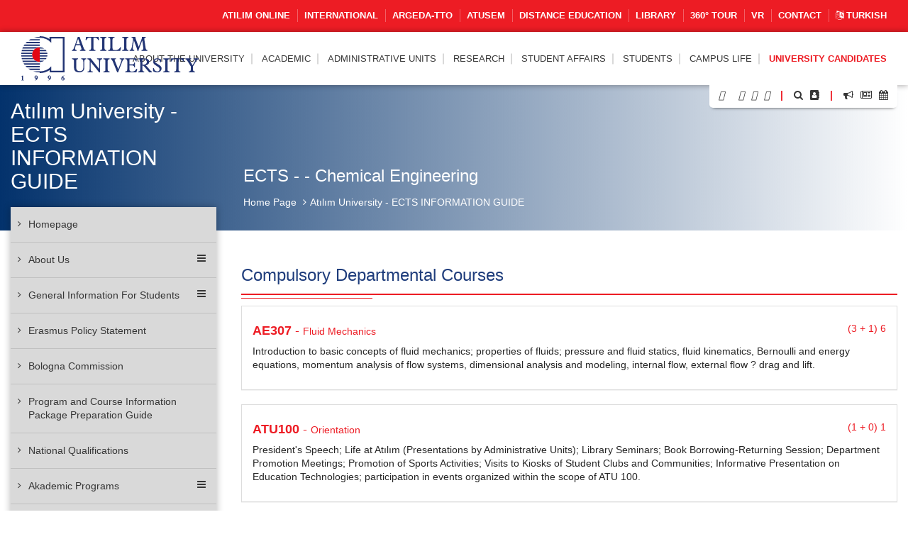

--- FILE ---
content_type: text/html; charset=UTF-8
request_url: https://www.atilim.edu.tr/en/ects/site-courses/32/info/Courses
body_size: 298579
content:
<script type="application/ld+json">
{
  "@context": "https://schema.org",
  "@type": "CollegeOrUniversity",
  "name": "Atılım Üniversitesi",
  "url": "https://www.atilim.edu.tr",
  "address": {
    "@type": "PostalAddress",
    "streetAddress": "Kızılcaşar Mahallesi, İncek Gölbaşı",
    "addressLocality": "Ankara",
    "postalCode": "06830",
    "addressCountry": "TR"
  },
  "foundingDate": "1996",
  "founder": "Atılım Eğitim Vakfı",
  "employee": {
    "@type": "Person",
    "name": "Prof. Dr. Serkan Eryılmaz",
    "jobTitle": "Rektör"
  }
}
</script>

<!doctype html>
<html lang="en" data-lang-name="English">

<head>

<script>var isMobile=false, isTablet=false</script><meta charset="utf-8">
<meta http-equiv="X-UA-Compatible" content="IE=edge">
<meta name="viewport" content="width=device-width, initial-scale=1.0">
<meta name="content-type" content="text/html; charset=utf-8" />

<meta name="google-site-verification" content="jT-3b_WCSabaHoTMz6xHuFZM0j4fP1sjme_pC-JeWMg" />
<meta name="google-site-verification" content="k31XikwTaGBiyVX7H6CCsLcL8Kk5Yg05JXBY6UKb6uQ" />
<meta name="csrf-token" content="isgL2Lx809gTsQltl0gSZm26Q9I5SpGkpGfLzGfb">

<meta name="twitter:card" content="summary_large_image">
<meta name="twitter:site" content="@">
<meta name="twitter:creator" content="@">
<meta name="twitter:title" content="ATILIM ÜNİVERSİTESİ - Atılım University - ECTS INFORMATION GUIDE - ECTS -  - Chemical Engineering">
<meta name="twitter:description" content="">
<meta name="twitter:image:src" content="https://www.atilim.edu.tr/assets/frontend/img/og-image.jpg">

<meta name="facebook-domain-verification" content="3wbw6db3ifrwyg9tg84jtfb4cmak9p" />
<meta property="og:url" content="https://www.atilim.edu.tr/en/ects/site-courses/32/info/Courses">
<meta property="og:type" content="article">
<meta property="og:title" content="ATILIM ÜNİVERSİTESİ - Atılım University - ECTS INFORMATION GUIDE - ECTS -  - Chemical Engineering">
<meta property="og:image" content="https://www.atilim.edu.tr/assets/frontend/img/og-image.jpg"/>
<meta property="og:description" content="">
<meta property="og:site_name" content="ATILIM ÜNİVERSİTESİ - Atılım University - ECTS INFORMATION GUIDE">
<meta property="article:author" content="">
<meta property="article:publisher" content="">


<meta name="description" content="">
<meta name="msapplication-TileColor" content="#ffffff">
<meta name="msapplication-TileImage" content="https://www.atilim.edu.tr/assets/frontend/img/favicon//ms-icon-144x144.png">
<meta name="theme-color" content="#ffffff">
<title>ATILIM UNIVERSITY - Atılım University - ECTS INFORMATION GUIDE - ECTS -  - Chemical Engineering</title>
<link rel="alternate" hreflang="tr" href="https://www.atilim.edu.tr/tr/ects/site-courses/32/info/Courses" />

        <style>
        .siteBg{
            /* Permalink - use to edit and share this gradient: http://colorzilla.com/gradient-editor/#1e5799+0,7db9e8+100&1+0,0+100 */
            background: -moz-linear-gradient(left, rgba(3,50,108,1) 0%, rgba(3,50,108,0) 100%); /* FF3.6-15 */
            background: -webkit-linear-gradient(left, rgba(3,50,108,1) 0%,rgba(3,50,108,0) 100%); /* Chrome10-25,Safari5.1-6 */
            background: linear-gradient(to right, rgba(3,50,108,1) 0%,rgba(3,50,108,0) 100%); /* W3C, IE10+, FF16+, Chrome26+, Opera12+, Safari7+ */
            filter: progid:DXImageTransform.Microsoft.gradient( startColorstr='#03326c', endColorstr='#03326c',GradientType=1 ); /* IE6-9 */
        }
        .siteBgColor{
            background-color: #03326c;
        }
    </style>
    <script type="application/ld+json">
{
  "@context": "https://schema.org",
  "@type": "CollegeOrUniversity",
  "name": "Atılım Üniversitesi",
  "url": "https://www.atilim.edu.tr",
  "address": {
    "@type": "PostalAddress",
    "streetAddress": "Kızılcaşar Mahallesi, İncek Gölbaşı",
    "addressLocality": "Ankara",
    "postalCode": "06830",
    "addressCountry": "TR"
  },
  "foundingDate": "1996",
  "founder": "Atılım Eğitim Vakfı",
  "employee": {
    "@type": "Person",
    "name": "Prof. Dr. Serkan Eryılmaz",
    "jobTitle": "Rektör"
  }
}
</script>

</head>
<body id="" class="visitor">

<div class="content">

    <div class="wraps">
    <header>
    <div class="container-fluid">
                    <div class="row top-menu hidden-xs">
            <div class="container">
                <div class="col-lg-12 col-md-12 col-sm-12 col-xs-12">
                    <a href="https://www.atilim.edu.tr/tr/home/page/4970/pandemi-donemi-calismalarimiz"><img src="https://www.atilim.edu.tr/assets/frontend/img/guvenli_kampus_bordered.png" alt="Atılım Üniversitesi Logo" class="img-responsive hidden-xs" style="width:50px;float: left;margin:-4px 0 0 -10px;display:none"></a>
                                        <ul class="list-inline ut p-0 m-0"><li><a target=_blank href="https://www.atilim.edu.tr/atilim-online/?en">ATILIM ONLINE</a></li><li><a target=_blank href="https://ic.atilim.edu.tr">INTERNATIONAL</a></li><li><a href="https://www.atilim.edu.tr/en/argeda-teknoloji-transfer-ofisi-direktorlugu">ARGEDA-TTO</a></li><li><a href="/en/atusem">ATUSEM</a></li><li><a href="https://www.atilim.edu.tr/en/ue">Distance Education</a></li><li><a href="https://www.atilim.edu.tr/en/library">LIBRARY</a></li><li><a target=_blank href="https://tourmake.net/en/tour/1ba4cee675b876335fa20c59e4cb2a93">360° TOUR</a></li><li><a href="https://www.atilim.edu.tr/en/home/page/5999/vr">VR</a></li><li><a href="https://www.atilim.edu.tr/en/home/page/1336/contact">Contact</a></li><li><a lang="en" href="https://www.atilim.edu.tr/tr/ects/site-courses/32/info/Courses"><i class="fa fa-language"></i> Turkish</a></li></ul>
                </div>
            </div>
        </div>
                    <div class="row main-menu-container">
            <div class="container">
                <div class="col-lg-12">
                    <div class="logo">
                        <a href="https://www.atilim.edu.tr"><img src="https://www.atilim.edu.tr/assets/frontend/img/atilim-universitesi-logo-en.svg" alt="Atılım Üniversitesi Logo" class="img-responsive" style="width:250px"></a>
                    </div>
                    <div class="main-menu text-right">
                        <div class="hidden-sm hidden-xs hidden-md main-hidden">
                            <ul class="main-menu-center list-inline ut p-0 m-0"> <li id="D"><a class=default-cursor href="javascript:void(0);">ABOUT THE UNIVERSITY</a><ul><li id="D1"><a  href="https://www.atilim.edu.tr/en/home/page/1/general-information">General Information</a></li><li id="D2354"><a class=default-cursor href="javascript:void(0);"><span class="pull-right"><i class="fa fa-angle-right"></i></span>University Administration</a><ul><li id="D"><a class=default-cursor href="javascript:void(0);">Board of Trustees</a></li><li id="D4048"><a  href="https://www.atilim.edu.tr/en/home/page/4048/presidents-office"><span class="pull-right"><i class="fa fa-angle-right"></i></span>President&#039;s Office</a><ul><li id="D4048"><a  href="https://www.atilim.edu.tr/en/home/page/4048/presidents-office">President&#039;s Office</a></li><li id="D5812"><a  href="https://www.atilim.edu.tr/en/home/page/5812/president">President</a></li><li id="D5809"><a  href="https://www.atilim.edu.tr/en/home/page/5809/vice-president-for-academic-operations">Vice President for Academic Operations</a></li><li id="D4534"><a  href="https://www.atilim.edu.tr/en/home/page/4534/vice-president-for-research">Vice President for Research</a></li><li id="D3904" class=rightgelecek><a  href="https://www.atilim.edu.tr/en/home/page/3904/executive-secretariat-of-the-presidency">Executive Secretariat of the Presidency</a></li></ul></li><li id="D2357"><a  href="https://www.atilim.edu.tr/en/home/page/2357/university-senate">University Senate</a></li><li id="D2358"><a  href="https://www.atilim.edu.tr/en/home/page/2358/university-executive-committee">University Executive Committee</a></li><li id="D2359"><a  href="https://www.atilim.edu.tr/en/home/page/2359/organization-chart">Organization Chart</a></li><li id="D92" class=rightgelecek><a  href="https://www.atilim.edu.tr/en/home/page/92/our-presidents">Our Presidents</a></li></ul></li><li id="D4533"><a  href="https://www.atilim.edu.tr/en/home/page/4533/atilim-on-the-rise">Atılım on the Rise</a></li><li id="D"><a class=default-cursor href="javascript:void(0);">Corporate Identity</a></li><li id="D2821"><a  href="https://www.atilim.edu.tr/en/kampus/page/2821/photo-gallery">Photo Gallery</a></li><li id="D113"><a  href="https://www.atilim.edu.tr/en/home/page/113/legislation">Legislation</a></li><li id="D2954"><a  href="https://www.atilim.edu.tr/en/home/page/2954/accreditations">Accreditations</a></li><li id="D"><a class=default-cursor href="javascript:void(0);">ECTS Information Guide</a></li></ul></li>  <li id="D"><a  href="https://www.atilim.edu.tr/academic-units">ACADEMIC</a><ul><li id="D26"><a  href="https://www.atilim.edu.tr/en/artsci"><span class="pull-right"><i class="fa fa-angle-right"></i></span>School of Arts &amp; Sciences</a><ul><li id="D35"><a  href="https://www.atilim.edu.tr/en/enlit">English Language and Literature</a></li><li id="D37"><a  href="https://www.atilim.edu.tr/en/mtb">English Translation &amp; Interpretation</a></li><li id="D36"><a  href="https://www.atilim.edu.tr/en/math">Mathematics</a></li><li id="D38"><a  href="https://www.atilim.edu.tr/en/psy">Psychology</a></li><li id="D39" class=rightgelecek><a  href="https://www.atilim.edu.tr/en/sbo">Social Sciences for University wide Courses</a></li></ul></li><li id="D16"><a  href="https://www.atilim.edu.tr/en/gsf"><span class="pull-right"><i class="fa fa-angle-right"></i></span>School of Fine Arts, Design and Architecture</a><ul><li id="D20"><a  href="https://www.atilim.edu.tr/en/ent">Industrial Design</a></li><li id="D18"><a  href="https://www.atilim.edu.tr/en/grf">Graphic Design</a></li><li id="D22"><a  href="https://www.atilim.edu.tr/en/art">Fine Arts and Elective Courses</a></li><li id="D17"><a  href="https://www.atilim.edu.tr/en/ict">Interior Architecture and Environmental Design</a></li><li id="D21"><a  href="https://www.atilim.edu.tr/en/mim">Architecture</a></li><li id="D19" class=rightgelecek><a  href="https://www.atilim.edu.tr/en/mod">Textile &amp; Fashion Design</a></li></ul></li><li id="D27"><a  href="https://www.atilim.edu.tr/en/law">School of Law</a></li><li id="D28"><a  href="https://www.atilim.edu.tr/en/fom"><span class="pull-right"><i class="fa fa-angle-right"></i></span>School of Business</a><ul><li id="D45"><a  href="https://www.atilim.edu.tr/en/pr">Public Relations and Advertising</a></li><li id="D33"><a  href="https://www.atilim.edu.tr/en/econ">Economics</a></li><li id="D253"><a  href="https://www.atilim.edu.tr/en/econ-eng">Economics (English)</a></li><li id="D40"><a  href="https://www.atilim.edu.tr/en/management">Business</a></li><li id="D251"><a  href="https://www.atilim.edu.tr/en/isletme-ingilizce">Business (English)</a></li><li id="D41"><a  href="https://www.atilim.edu.tr/en/maliye">Public Finance</a></li><li id="D42"><a  href="https://www.atilim.edu.tr/en/pol">Political Science and Public Administration</a></li><li id="D46"><a  href="https://www.atilim.edu.tr/en/tm">Tourism Management</a></li><li id="D43"><a  href="https://www.atilim.edu.tr/en/int">International Relations</a></li><li id="D44" class=rightgelecek><a  href="https://www.atilim.edu.tr/en/loj">International Trade and Logistics</a></li></ul></li><li id="D2"><a  href="https://www.atilim.edu.tr/en/foe"><span class="pull-right"><i class="fa fa-angle-right"></i></span>School of Engineering</a><ul><li id="D3"><a  href="https://www.atilim.edu.tr/en/compe">Computer Engineering</a></li><li id="D4"><a  href="https://www.atilim.edu.tr/en/ise">Information Systems Engineering</a></li><li id="D5"><a  href="https://www.atilim.edu.tr/en/eee">Electrical-Electronics Engineering</a></li><li id="D29"><a  href="https://www.atilim.edu.tr/en/ie">Industrial Engineering</a></li><li id="D6"><a  href="https://www.atilim.edu.tr/en/energy">Energy Systems Engineering</a></li><li id="D15"><a  href="https://www.atilim.edu.tr/en/physics">Physics Group</a></li><li id="D356"><a  href="https://www.atilim.edu.tr/en/ase">Aerospace Engineering</a></li><li id="D7"><a  href="https://www.atilim.edu.tr/en/mfge">Manufacturing Engineering</a></li><li id="D8"><a  href="https://www.atilim.edu.tr/en/ce">Civil Engineering</a></li><li id="D9"><a  href="https://www.atilim.edu.tr/en/che">Chemical Engineering</a></li><li id="D10"><a  href="https://www.atilim.edu.tr/en/me">Mechanical Engineering</a></li><li id="D12"><a  href="https://www.atilim.edu.tr/en/mechatronics">Mechatronics Engineering</a></li><li id="D11"><a  href="https://www.atilim.edu.tr/en/mate">Metallurgical and Materials Engineering</a></li><li id="D13"><a  href="https://www.atilim.edu.tr/en/ae">Automotive Engineering</a></li><li id="D14" class=rightgelecek><a  href="https://www.atilim.edu.tr/en/se">Software Engineering</a></li></ul></li><li id="D25"><a  href="https://www.atilim.edu.tr/en/sbf"><span class="pull-right"><i class="fa fa-angle-right"></i></span>School of Health Sciences</a><ul><li id="D171"><a  href="https://www.atilim.edu.tr/en/beslenme-ve-diyetetik">Nutrition and Dietetics</a></li><li id="D370"><a  href="https://www.atilim.edu.tr/en/cocuk-gelisimi">Child Development</a></li><li id="D172"><a  href="https://www.atilim.edu.tr/en/fizyoterapi-ve-rehabilitasyon">Physiotheraphy and Rehabilitation</a></li><li id="D256"><a  href="https://www.atilim.edu.tr/en/hemsirelik">Nursing</a></li><li id="D371" class=rightgelecek><a  href="https://www.atilim.edu.tr/en/odyoloji">Audiology</a></li></ul></li><li id="D340"><a  href="https://www.atilim.edu.tr/en/tip">School of Medicine</a></li><li id="D252"><a  href="https://www.atilim.edu.tr/en/myo"><span class="pull-right"><i class="fa fa-angle-right"></i></span>Vocational School</a><ul><li id="D269"><a  href="https://www.atilim.edu.tr/en/adalet-meslek-yuksek-okulu">Justice Program</a></li><li id="D406"><a  href="https://www.atilim.edu.tr/en/e-ticaret-ve-pazarlama">E - Commerce and Marketing</a></li><li id="D404" class=rightgelecek><a  href="https://www.atilim.edu.tr/en/mahkeme-buro-hizmetleri-programi">Court Office Services</a></li></ul></li><li id="D360"><a  href="https://www.atilim.edu.tr/en/shmyo"><span class="pull-right"><i class="fa fa-angle-right"></i></span>Vocational School of Health Services</a><ul><li id="D361"><a  href="https://www.atilim.edu.tr/en/terapi-ve-rehabilitasyon-bolumu"><span class="pull-right"><i class="fa fa-angle-right"></i></span>Department Of Therapy and Rehabilitation</a><ul><li id="D362" class=rightgelecek><a  href="https://www.atilim.edu.tr/en/fizyoterapi-programi">Physiotherapy Program</a></li></ul></li><li id="D363" class=rightgelecek><a  href="https://www.atilim.edu.tr/en/tibbi-hizmetler-ve-teknikler-bolumu"><span class="pull-right"><i class="fa fa-angle-right"></i></span>Department Of Medical Services and Techniques</a><ul><li id="D364"><a  href="https://www.atilim.edu.tr/en/ameliyathane-hizmetleri-programi">Operating Room Services Program</a></li><li id="D365"><a  href="https://www.atilim.edu.tr/en/anestezi-programi">Anesthesia Program</a></li><li id="D366"><a  href="https://www.atilim.edu.tr/en/ilk-ve-acil-yardim-programi">First and Emergency Aid Program</a></li><li id="D381"><a  href="https://www.atilim.edu.tr/en/tibbi-goruntuleme-teknikleri-programi">Medical Imaging Techniques Program</a></li><li id="D368" class=rightgelecek><a  href="https://www.atilim.edu.tr/en/tibbi-laboratuvar-teknikleri-programi">Medical Laboratory Techniques Program</a></li></ul></li></ul></li><li id="D31"><a  href="https://www.atilim.edu.tr/en/shyo"><span class="pull-right"><i class="fa fa-angle-right"></i></span>School of Civil Aviation (4-Year)</a><ul><li id="D50"><a  href="https://www.atilim.edu.tr/en/shui">Aviation Management</a></li><li id="D47"><a  href="https://www.atilim.edu.tr/en/plt">Pilot Training</a></li><li id="D49"><a  href="https://www.atilim.edu.tr/en/ueeb">Avionics</a></li><li id="D48" class=rightgelecek><a  href="https://www.atilim.edu.tr/en/ugmb">Airframe and Powerplant Maintenance</a></li></ul></li><li id="D32"><a  href="https://www.atilim.edu.tr/en/sfl"><span class="pull-right"><i class="fa fa-angle-right"></i></span>School of Foreign Languages</a><ul><li id="D168"><a  href="https://www.atilim.edu.tr/en/dml">Modern Languages</a></li><li id="D167" class=rightgelecek><a  href="https://www.atilim.edu.tr/en/dbe">Basic English (Prep School)</a></li></ul></li><li id="D24"><a  href="https://www.atilim.edu.tr/en/fbe"><span class="pull-right"><i class="fa fa-angle-right"></i></span>Graduate School of Natural and Applied Sciences</a><ul><li id="D72"><a  href="https://www.atilim.edu.tr/en/bilgisayar-muhendisligi-ana-bilim-dali">Department of Computer Engineering</a></li><li id="D63"><a  href="https://www.atilim.edu.tr/en/bilisim-sistemleri-muhendisligi-ana-bilim-dali">Department of Information Systems Engineering</a></li><li id="D64"><a  href="https://www.atilim.edu.tr/en/elektrik-elektronik-muhendisligi-ana-bilim-dali">Department of Electrical &amp; Electronics Engineering</a></li><li id="D70"><a  href="https://www.atilim.edu.tr/en/endustri-muhendisligi-ana-bilim-dali">Department of Industrial Engineering</a></li><li id="D74"><a  href="https://www.atilim.edu.tr/en/fizik-ana-bilim-dali">Department of Physics</a></li><li id="D68"><a  href="https://www.atilim.edu.tr/en/imalat-muhendisligi-ana-bilim-dali">Department of Manufacturing Engineering</a></li><li id="D65"><a  href="https://www.atilim.edu.tr/en/insaat-muhendisligi-ana-bilim-dali">Department of Civil Engineering</a></li><li id="D396"><a  href="https://www.atilim.edu.tr/en/kimya-ana-bilim-dali">Department of Chemistry</a></li><li id="D73"><a  href="https://www.atilim.edu.tr/en/kimya-muhendisligi-ana-bilim-dali">Department of Chemical Engineering</a></li><li id="D186"><a  href="https://www.atilim.edu.tr/en/makine-muhendisligi-ana-bilim-dali">Department of Mechanical Engineering</a></li><li id="D62"><a  href="https://www.atilim.edu.tr/en/matematik-ana-bilim-dali">Department of Mathematics</a></li><li id="D71"><a  href="https://www.atilim.edu.tr/en/mekatronik-muhendisligi-ana-bilim-dali">Department of Mechatronics Engineering</a></li><li id="D66"><a  href="https://www.atilim.edu.tr/en/metalurji-ve-malzeme-muhendisligi-ana-bilim-dali">Department of Metallurgical and Materials Engineering</a></li><li id="D69"><a  href="https://www.atilim.edu.tr/en/mimarlik-ana-bilim-dali">Department of Architecture</a></li><li id="D174"><a  href="https://www.atilim.edu.tr/en/modes">Department of Modeling and Design of Engineering Systems</a></li><li id="D176" class=rightgelecek><a  href="https://www.atilim.edu.tr/en/yazilim-muhendisligi-ana-bilim-dali">Department of Software Engineering</a></li></ul></li><li id="D352"><a  href="https://www.atilim.edu.tr/en/sabe"><span class="pull-right"><i class="fa fa-angle-right"></i></span>Graduate School of Health Sciences</a><ul><li id="D355"><a  href="https://www.atilim.edu.tr/en/fizyoterapi-ve-rehabilitasyon-ana-bilim-dali">Department of Physiotherapy and Rehabilitation</a></li><li id="D359"><a  href="https://www.atilim.edu.tr/en/hareket-ana-bilim-dali">Department of Kinesiology</a></li><li id="D354" class=rightgelecek><a  href="https://www.atilim.edu.tr/en/hemsirelik-ana-bilim-dali">Department of Nursing</a></li></ul></li><li id="D30" class=rightgelecek><a  href="https://www.atilim.edu.tr/en/sbe"><span class="pull-right"><i class="fa fa-angle-right"></i></span>Graduate School of Social Sciences</a><ul><li id="D117"><a  href="https://www.atilim.edu.tr/en/halkla-iliskiler-ve-reklamcilik-ana-bilim-dali">Department of Public Relations and Advertising</a></li><li id="D136"><a  href="https://www.atilim.edu.tr/en/ic-mimarlik-ve-cevre-tasarimi-ana-bilim-dali">Department of Interior Architecture and Environmental Design</a></li><li id="D147"><a  href="https://www.atilim.edu.tr/en/poec">Department of Economics</a></li><li id="D152"><a  href="https://www.atilim.edu.tr/en/drenlit">Department of English Language and Literature</a></li><li id="D80"><a  href="https://www.atilim.edu.tr/en/idp">Department of Business</a></li><li id="D104"><a  href="https://www.atilim.edu.tr/en/kamu-hukuku-ana-bilim-dali">Department of Public Law</a></li><li id="D105"><a  href="https://www.atilim.edu.tr/en/kamu-yonetimi-ve-siyaset-bilimi-ana-bilim-dali">Department of Public Administration and Political Science</a></li><li id="D369"><a  href="https://www.atilim.edu.tr/en/psikoloji-ana-bilim-dali">Department of Clinical Psychology</a></li><li id="D345"><a  href="https://www.atilim.edu.tr/en/maliye-ana-bilim-dali">Department of Public Finance</a></li><li id="D130"><a  href="https://www.atilim.edu.tr/en/mutercim-tercumanlik-ana-bilim-dali">Department of Translation and Interpretation</a></li><li id="D143"><a  href="https://www.atilim.edu.tr/en/ozel-hukuk-ana-bilim-dali">Department of Private Law</a></li><li id="D144"><a  href="https://www.atilim.edu.tr/en/turizm-ve-otel-isletmeciligi-ana-bilim-dali">Department of Tourism and Hotel Management</a></li><li id="D145"><a  href="https://www.atilim.edu.tr/en/uluslararasi-iliskiler-ana-bilim-dali">Department of International Relations</a></li><li id="D148" class=rightgelecek><a  href="https://www.atilim.edu.tr/en/uluslararasi-ticaret-ve-lojistik-ana-bilim-dali">Department of International Trade and Logistics</a></li></ul></li></ul></li>  <li id="D239"><a  href="https://www.atilim.edu.tr/en/idari-birimler">ADMINISTRATIVE UNITS</a><ul><li id="D113"><a  href="https://www.atilim.edu.tr/en/direktorlukler"><span class="pull-right"><i class="fa fa-angle-right"></i></span>Directorates</a><ul><li id="D229"><a  href="https://www.atilim.edu.tr/en/argeda-teknoloji-transfer-ofisi-direktorlugu">Directorate of the ARGEDA - Technology Transfer Office</a></li><li id="D107"><a  href="https://www.atilim.edu.tr/en/its">Directorate of Information and Communication Technologies</a></li><li id="D108"><a  href="https://www.atilim.edu.tr/en/hukuk-musavirligi">Directorate of Legal Counseling</a></li><li id="D234"><a  href="https://www.atilim.edu.tr/en/insan-kaynaklari-direktorlugu">Directorate of Human Resources</a></li><li id="D109"><a  href="https://www.atilim.edu.tr/en/kit">Directorate of Corporate Communication and Promotion</a></li><li id="D245"><a  href="https://www.atilim.edu.tr/en/kutuphane-ve-dokumantasyon-direktorlugu-">Directorate of Library and Documentation</a></li><li id="D235"><a  href="https://www.atilim.edu.tr/en/mali-isler-ve-butce-direktorlugu">Directorate of Financial Affairs and Budget</a></li><li id="D114"><a  href="https://www.atilim.edu.tr/en/oim">Directorate of Student Affairs</a></li><li id="D115"><a  href="https://www.atilim.edu.tr/en/satinalma-direktorlugu">Directorate of Purchasing</a></li><li id="D272"><a  href="https://www.atilim.edu.tr/en/sosyal-isler-ve-spor-direktorlugu">Directorate of Social Affairs and Sports</a></li><li id="D237"><a  href="https://www.atilim.edu.tr/en/uluslararasi-iliskiler-direktorlugu">Directorate of International Relations</a></li><li id="D233" class=rightgelecek><a  href="https://www.atilim.edu.tr/en/yapi-isleri-direktorlugu">Directorate of Construction</a></li></ul></li><li id="D112"><a  href="https://www.atilim.edu.tr/en/koordinatorlukler"><span class="pull-right"><i class="fa fa-angle-right"></i></span>Coordination Offices</a><ul><li id="D138"><a  href="https://www.atilim.edu.tr/en/arsivkoord">Coordination Office of Archive and Document Management</a></li><li id="D116"><a  href="https://www.atilim.edu.tr/en/cdi">Coordination Office of Landscaping</a></li><li id="D118"><a  href="https://www.atilim.edu.tr/en/guvenlik">Coordination Office of Security</a></li><li id="D119"><a  href="https://www.atilim.edu.tr/en/iletisim-ve-yazi-isleri-koordinatorlugu">Coordination Office of Communication and Registry</a></li><li id="D120"><a  href="https://www.atilim.edu.tr/en/cpa">Coordination Office of Career Planning and Cooperative Education</a></li><li id="D417"><a  href="https://www.atilim.edu.tr/en/kurumsal-planlama-ve-veri-yonetimi-koordinatorlugu">Coordination Office of Corporate Planning and Data Management</a></li><li id="D123"><a  href="https://www.atilim.edu.tr/en/saglik-isleri-koordinatorlugu">Coordination Office of Health Services</a></li><li id="D126"><a  href="https://www.atilim.edu.tr/en/teknik-isler-koordinatorlugu">Coordination Office of Technical Services</a></li><li id="D405"><a  href="https://www.atilim.edu.tr/en/toplumsal-katki-koordinatorlugu">Coordination Office of Social Contribution</a></li><li id="D53"><a  href="https://www.atilim.edu.tr/en/ue">Coordination Office of Distance Learning and Educational Technologies</a></li><li id="D129"><a  href="https://www.atilim.edu.tr/en/yardimci-hizmetler-koordinatorlugu">Coordination Office of Auxiliary Services</a></li><li id="D142"><a  href="https://www.atilim.edu.tr/en/yazi-isleri-koordinatorlugu">Coordination Office of Registry</a></li></ul></li><li id="D157"><a  href="https://www.atilim.edu.tr/en/mudurlukler"><span class="pull-right"><i class="fa fa-angle-right"></i></span>Management Offices</a><ul><li id="D122"><a  href="https://www.atilim.edu.tr/en/kultur">Management Office of Cultural and Social Affairs</a></li><li id="D358"><a  href="https://www.atilim.edu.tr/en/ogretme-ve-ogrenme-merkezi">Management Office of the Teaching and Learning Center</a></li><li id="D132"><a  href="https://www.atilim.edu.tr/en/msmm">Management Office of the Metal Forming Center of Excellence</a></li><li id="D133"><a  href="https://www.atilim.edu.tr/en/mutevelli-heyet-ozel-kalem-mudurlugu">Management Office of the Executive Secretary for the Board of Trustees</a></li><li id="D134"><a  href="https://www.atilim.edu.tr/en/rektorluk-ozel-kalem-mudurlugu">Management Office of the Chief of Staff of the Presidency</a></li><li id="D124"><a  href="https://www.atilim.edu.tr/en/spor">Management Office of Sports</a></li><li id="D135"><a  href="https://www.atilim.edu.tr/en/atusem">Management Office of the Continuing Education Center</a></li><li id="D137" class=rightgelecek><a  href="https://www.atilim.edu.tr/en/ucus-okulu-mudurlugu">Management Office of the Flight School</a></li></ul></li><li id="D158"><a  href="https://www.atilim.edu.tr/en/calisma-ofisleri"><span class="pull-right"><i class="fa fa-angle-right"></i></span>Offices</a><ul><li id="D139"><a  href="https://www.atilim.edu.tr/en/dersprogrami">Course and Exam Schedule Office</a></li><li id="D140"><a  href="https://www.atilim.edu.tr/en/mutercim-tercumanlik-ofisi">Translation and Interpretation Office</a></li><li id="D141" class=rightgelecek><a  href="https://www.atilim.edu.tr/en/ulasim-ofisi">Transportation Office</a></li></ul></li><li id="D270"><a  href="https://www.atilim.edu.tr/en/ozel-gereksinimli-bireyler-destek-birimi">Support Unit for People with Special Needs</a></li><li id="D264" class=rightgelecek><a  href="https://www.atilim.edu.tr/en/bilgi-edinme-birimi">Information Request Unit</a></li></ul></li>  <li id="D51"><a  href="https://www.atilim.edu.tr/en/argeda">RESEARCH</a><ul><li id="D"><a  href="/argeda/page/953/publications">Research Outputs</a></li><li id="D258"><a  href="https://www.atilim.edu.tr/en/arastirma-laboratuvarlari">Research Laboratories</a></li><li id="D257"><a  href="https://www.atilim.edu.tr/en/arastirma-merkezleri"><span class="pull-right"><i class="fa fa-angle-right"></i></span>Research Centers</a><ul><li id="D52"><a  href="https://www.atilim.edu.tr/en/kasaum">Women’s Studies Center</a></li><li id="D75"><a  href="https://www.atilim.edu.tr/en/msmm">Metal Forming Center of Excellence</a></li><li id="D82"><a  href="https://www.atilim.edu.tr/en/pmarc">Performance Measurement Application and Research Center</a></li><li id="D84"><a  href="https://www.atilim.edu.tr/en/savtam">Defense Technologies Application and Research Center</a></li><li id="D85" class=rightgelecek><a  href="https://www.atilim.edu.tr/en/tutam">Historical Research and Application Center</a></li></ul></li><li id="D931"><a  href="https://www.atilim.edu.tr/en/argeda/page/931/research-policies">Research Policies</a></li><li id="D934"><a  href="https://www.atilim.edu.tr/en/argeda/page/934/research-projects">Research Projects</a></li><li id="D"><a class=default-cursor href="javascript:void(0);">ARGEDA Technology Transfer Office</a></li><li id="D3437"><a  href="https://www.atilim.edu.tr/en/argeda/page/3437/scientific-publication-awards">Scientific Publication Awards</a></li><li id="D943"><a  href="https://www.atilim.edu.tr/en/argeda/page/943/internal-support-programs">Internal Support Programs</a></li><li id="D1580" class=rightgelecek><a  href="https://www.atilim.edu.tr/en/argeda/page/1580/awards">Awards</a></li></ul></li>  <li id="D114"><a  href="https://www.atilim.edu.tr/en/oim">Student Affairs</a></li>  <li id="D"><a class=default-cursor href="javascript:void(0);">STUDENTS</a><ul><li id="D"><a  href="/academic-calendar">Academic Calendar</a></li><li id="D114"><a  href="https://www.atilim.edu.tr/en/oim">Directorate of Student Affairs</a></li><li id="D149"><a  href="https://www.atilim.edu.tr/en/od"><span class="pull-right"><i class="fa fa-angle-right"></i></span>Office of Dean of Students</a><ul><li id="D100"><a  href="https://www.atilim.edu.tr/en/od/page/100/student-development-and-counseling-center">Student Development and Counseling Center</a></li><li id="D270" class=rightgelecek><a  href="https://www.atilim.edu.tr/en/ozel-gereksinimli-bireyler-destek-birimi">Support Unit for People with Special Needs</a></li></ul></li><li id="D"><a class=default-cursor href="javascript:void(0);"><span class="pull-right"><i class="fa fa-angle-right"></i></span>Student-Oriented Programs</a><ul><li id="D6028"><a  href="https://www.atilim.edu.tr/en/argeda-teknoloji-transfer-ofisi-direktorlugu/page/6028/atu-200-400-research-project-participation">ATU 200/400 Research Project Participation</a></li><li id="D5137"><a  href="https://www.atilim.edu.tr/en/onur-ogrencileri/page/5137/honor-high-honor-students">Honor/High Honor Students</a></li><li id="D3042"><a  href="https://www.atilim.edu.tr/en/cpa/page/3042/cooperative-education">Cooperative Education</a></li><li id="D945"><a  href="https://www.atilim.edu.tr/en/argeda/page/945/lap---undergraduate-research-projects">LAP - Undergraduate Research Projects</a></li><li id="D"><a class=default-cursor href="javascript:void(0);">Clubs and Societies</a></li><li id="D"><a target=&quot;_blank&quot;class=default-cursor href="javascript:void(0);">Erasmus</a></li><li id="D250"><a  href="https://www.atilim.edu.tr/en/mpad">Atilim mPAD</a></li><li id="D5824" class=rightgelecek><a  href="https://www.atilim.edu.tr/en/argeda/page/5824/lap---undergraduate-research-projects">LAP - Undergraduate Research Projects</a></li></ul></li></ul></li>  <li id="D60"><a  href="https://www.atilim.edu.tr/en/kampus">Campus Life</a><ul><li id="D95"><a  href="https://www.atilim.edu.tr/en/kampus/page/95/transportation">Transportation</a></li><li id="D812"><a  href="https://www.atilim.edu.tr/en/kampus/page/812/catering">Catering</a></li><li id="D96"><a  href="https://www.atilim.edu.tr/en/kampus/page/96/health-services">Health Services</a></li><li id="D"><a  href="/en/spor">Sports</a></li><li id="D94"><a  href="https://www.atilim.edu.tr/en/kampus/page/94/dormitories">Dormitories</a></li><li id="D"><a target=&quot;_blank&quot; href="https://www.radioatilim.com/">Radio Atılım</a></li><li id="D"><a  href="/en/kultur/page/2497/student-communities">Student Clubs and Communities</a></li><li id="D"><a  href="/en/guvenlik/page/2502/traffic-rules-at-the-campus">Traffic Rules</a></li><li id="D2821"><a  href="https://www.atilim.edu.tr/en/kampus/page/2821/photo-gallery">Photo Gallery</a></li><li id="D3203" class=rightgelecek><a  href="https://www.atilim.edu.tr/en/press/page/3203/atilim-news">Atılım News</a></li></ul></li>  <li id="D" class=rightgelecek><a target=&quot;_blank&quot; href="https://ic.atilim.edu.tr/">University Candidates</a></li> </ul>
                        </div>
                        <div class="visible-sm visible-xs visible-md bars-visible">
                            <div class="responsive-bars">
                                <a class="toggle_search m-r-15" href="javascript:void (0)"><i class="fa fa-search"></i></a>
                                <a href="#mm-menu"><i class="fa fa-bars"></i></a>
                            </div>
                        </div>
                    </div>
                                        <div class="socials_v2 hidden-sm hidden-xs hidden-md main-hidden">
                        <ul class="list-inline ut p-0 m-0"><li class="hidden-xs"><a href="https://www.facebook.com/AtilimUniv/" target="_blank"><i class="fa-brands fa-facebook"></i></a></li><li class="hidden-xs"><a href="https://twitter.com/atilimuniv" target="_blank"><i class="fa-brands fa-x-twitter"></i></a></li><li class="hidden-xs"><a href="https://www.linkedin.com/school/atilim-universitesi/" target="_blank"><i class="fa-brands fa-linkedin"></i></a></li><li class="hidden-xs"><a href="https://www.instagram.com/atilimuniv/" target="_blank"><i class="fa-brands fa-instagram"></i></a></li><li class="hidden-xs"><a href="https://www.youtube.com/user/atilimuniversitesi" target="_blank"><i class="fa-brands fa-youtube"></i></a></li><li id="sep">|</li><li><a class="toggle_search" href="javascript:void (0)"><i class="fa fa-search"></i></a></li><li><a href="https://unacs.atilim.edu.tr/public/rehber" target="_blank"><i class="fa fa-address-book"></i></a></li><li id="sep">|</li><li><a href="/en/home/announcement/list"><i class="fa fa-bullhorn"></i></a></li><li><a href="/en/home/news/list"><i class="fa fa-newspaper-o"></i></a></li><li><a href="/en/home/event/list"><i class="fa fa-calendar"></i></a></li></ul>                    </div>
                                    </div>
            </div>
            <div id="general-search" class="general-search">
                <div class="container">
                    <div class="col-lg-12">
                        <form class="search_form" action="https://www.atilim.edu.tr/en/content-search" method="POST">
                            <div class="form-group custom_input">
                                <input name="query" class="form-control search_input" placeholder="Type the word you want to search">
                            </div>
                            <div class="form-group custom_radio hidden-xs">
                                <input checked name="content_type" type="radio"  id="inlineRadio1" value="content">
                                <label for="inlineRadio1">Content Search</label>
                                <input name="content_type" type="radio"  id="inlineRadio2" value="title">
                                <label for="inlineRadio2">Title Search</label>
                                <input name="content_type" type="radio" id="inlineRadio3" value="person" style="display: none">
                                <label for="inlineRadio3" style="display: none">Person Search</label>
                                <input type="hidden" name="_token" value="isgL2Lx809gTsQltl0gSZm26Q9I5SpGkpGfLzGfb">

                            </div>
                        </form>
                    </div>
                </div>
                <div class="overlay_search"></div>
            </div>
        </div>
    </div>
    </header>
        <section class="detail-page-container">
    <div class="header program_info_section">
        <div class="header-img-slide">
            <div class="mask"></div>
            <div class="owl-carousel owl-theme owl-header" data-loop="">
                <div class="owl-item" style="background-image: url(https://cdn.statically.io/img/atilim.edu.tr/files/images/header.jpg)"></div>
                            </div>
        </div>
        <div class="headerColorImg siteBg">
            <div class="container-fluid">
                <div class="row">
                    <div class="header-title">
                        <div class="container">
                            
                            <div class="col-lg-9 col-md-9 col-lg-offset-3 col-md-offset-4 col-sm-12 col-xs-12">
                                <h1 class="colorWhite p-0 m-b-15 m-t-0 font-600">
                                                                        ECTS -  - Chemical Engineering
                                    
                                                                    </h1>
                                <ul class="breadcrumb">
                                    <li><a href="https://www.atilim.edu.tr">Home Page</a></li>

                                                                            <li><a href="https://www.atilim.edu.tr/en/ects">Atılım University - ECTS INFORMATION GUIDE</a></li>
    
        
                                        

                                    
                                    
                                                                                                                                                                                        

                                </ul>
                            </div>
                            <!-- end of pull-md-3 -->
                        </div>
                        <!-- end of container -->
                    </div>
                    <!-- end of header-title -->
                </div>
                <!-- end of row -->
            </div>
            <!-- end of container-fluid -->
        </div>
        <!-- end of headerColor-Blue -->
    </div>
    <!-- end of header -->
</section>    <section>
        <div class="container">
            <div class="row">
                <div class="col-lg-3 col-md-4 col-sm-12 col-xs-12 sidebar-container">
    <div class="sidebar">
        <div class="sidebar-header">
            <h2 class="colorWhite p-0 m-b-15 m-t-0 font-400">Atılım University - ECTS INFORMATION GUIDE  
                <a class="hidden-md hidden-lg pull-right sidebar-res-icon " data-toggle="collapse" data-target="#accordionSide" aria-expanded="true" href="javascript:void(0);"><i class="fa fa-chevron-circle-down"></i></a>
            </h2>
        </div>

        <div class="sidebar-card collapse in" id="accordionSide" >
            <div class="sidebar-card-link">
                <ul class="p-0 m-0">
                    
                                            <li><a  href="https://www.atilim.edu.tr/en/ects">Homepage</a></li>
            <li><a  href="https://www.atilim.edu.tr/en/ects/page/3487/about-us">About Us</a><a data-toggle="collapse" href="javascript:void(0);" data-target="#side_page_1_2" class="pull-right"><i class="fa fa-bars"></i></a>            <ul id="side_page_1_2" class="sidebar-submenu collapse ">
                                    
                    <li><a  href="/home/page/1336/iletisim">Address</a></li>
                                            
                    <li><a  href="/academic-calendar">Academic Calendar</a></li>
                                            
                    <li><a  href="https://www.atilim.edu.tr/en/ects/page/3492/recognition-of-prior-learning">Recognition of Prior Learning</a></li>
                                            
                    <li><a  href="https://www.atilim.edu.tr/en/ects/page/3493/recognition-of-study-abroad">Recognition of Study Abroad</a></li>
                                            
                    <li><a  href="https://www.atilim.edu.tr/en/ects/page/3495/general-admission-requirements">General Admission Requirements</a></li>
                                            
                    <li><a  href="https://www.atilim.edu.tr/en/ects/page/3496/general-registration-procedures">General Registration Procedures</a></li>
                                            
                    <li><a  href="https://www.atilim.edu.tr/en/ects/page/3497/ects-credit-allocation">ECTS Credit Allocation</a></li>
                                            
                    <li><a  href="https://www.atilim.edu.tr/en/ects/page/3498/grading">Grading</a></li>
                                            
                    <li><a  href="https://www.atilim.edu.tr/en/ects/page/3499/arrangements-for-academic-guidance">Arrangements for Academic Guidance</a></li>
                                            
                    <li><a  href="https://www.atilim.edu.tr/en/ects/page/3500/internalization">Internalization</a></li>
                                            
                    <li><a  href="https://www.atilim.edu.tr/en/ects/page/3501/institutional-ects-coordinator">Institutional ECTS Coordinator</a></li>
                                            
                    <li><a  href="https://ic.atilim.edu.tr/tr/page/29/iletisim-ve-bolum-koordinatorlukleri">Departmental Erasmus Coordinators</a></li>
                                    </ul>
        </li>
            <li><a  href="https://www.atilim.edu.tr/tr/kampus">General Information For Students</a><a data-toggle="collapse" href="javascript:void(0);" data-target="#side_page_2_3" class="pull-right"><i class="fa fa-bars"></i></a>            <ul id="side_page_2_3" class="sidebar-submenu collapse ">
                                    
                    <li><a  href="https://www.atilim.edu.tr/en/ects/page/3504/about-ankara">About Ankara</a></li>
                                            
                    <li><a target=_blank href="https://www.atilim.edu.tr/en/kampus/page/94/dormitories">Accommodation</a></li>
                                            
                    <li><a target=_blank href="https://www.atilim.edu.tr/en/kampus/page/812/catering">Meals</a></li>
                                            
                    <li><a target=_blank href="https://www.atilim.edu.tr/en/kampus/page/96/health-services">Medical Facilities</a></li>
                                            
                    <li><a target=_blank href="https://www.atilim.edu.tr/en/ozel-gereksinimli-bireyler-destek-birimi">Support Unit for People with Special Needs</a></li>
                                            
                    <li><a target=_blank href="https://www.atilim.edu.tr/en/cpa">Career Planning</a></li>
                                            
                    <li><a  href="https://www.atilim.edu.tr/en/ects/page/3511/insurance">Insurance</a></li>
                                            
                    <li><a  href="https://www.atilim.edu.tr/en/ects/page/3512/financial-support-for-students">Financial Support for Students</a></li>
                                            
                    <li><a  href="https://www.atilim.edu.tr/en/ects/page/3513/students-affairs-office">Students Affairs Office</a></li>
                                            
                    <li><a  href="https://www.atilim.edu.tr/en/ects/page/3514/learning-facilities">Learning Facilities</a></li>
                                            
                    <li><a  href="https://ic.atilim.edu.tr/page/8/general-information">International Programs</a></li>
                                            
                    <li><a  href="https://www.atilim.edu.tr/en/ects/page/3516/practical-information-for-exchange-students">Practical Information for Exchange Students</a></li>
                                            
                    <li><a  href="https://www.atilim.edu.tr/en/ects/page/3517/language-courses">Language Courses</a></li>
                                            
                    <li><a  href="https://www.atilim.edu.tr/en/ects/page/3518/internship-and-cooperative-education">Internship and Cooperative Education</a></li>
                                            
                    <li><a  href="https://www.atilim.edu.tr/en/ects/page/3519/sports-and-leisure-facilities">Sports and Leisure Facilities</a></li>
                                            
                    <li><a  href="https://www.atilim.edu.tr/en/ects/page/3520/student-associations">Student Associations</a></li>
                                            
                    <li><a  href="https://www.atilim.edu.tr/en/ects/page/3521/useful-phone-numbers">Useful Phone Numbers</a></li>
                                    </ul>
        </li>
            <li><a  href="https://ic.atilim.edu.tr/tr/page/9/erasmus+">Erasmus Policy Statement</a></li>
            <li><a  href="https://www.atilim.edu.tr/en/ects/page/3524/bologna-commission">Bologna Commission</a></li>
            <li><a  href="/files/ects_kilavuz.pdf">Program and Course Information Package Preparation Guide</a></li>
            <li><a  href="https://www.atilim.edu.tr/en/ects/page/3526/national-qualifications">National Qualifications</a></li>
        
    <li class="">
    <a data-toggle="collapse" href="javascript:void(0);" data-target="#ects_menu_top" >Akademic Programs</a>
    <a class="pull-right" data-toggle="collapse" href="javascript:void(0);" data-target="#ects_menu_top" ><i class="fa fa-bars"></i></a>
    <ul id="ects_menu_top" class="sidebar-submenu collapse ">
                    <li class="">
                <a href="https://www.atilim.edu.tr/en/ects/site-courses/programlar/onlisans">Associate(Short Cycle)</a>
            </li>
                    <li class="">
                <a href="https://www.atilim.edu.tr/en/ects/site-courses/programlar/lisans">Bachelor’s Degree(First Cycle)</a>
            </li>
                    <li class="">
                <a href="https://www.atilim.edu.tr/en/ects/site-courses/programlar/yuksek-lisans">Master's Degree</a>
            </li>
                    <li class="">
                <a href="https://www.atilim.edu.tr/en/ects/site-courses/programlar/doktora">Ph.D.</a>
            </li>
            </ul>
</li>

    <li class="active">
        <a href="javascript:void(0);" data-toggle="collapse" data-target="#program_sections_menu">ECTS -  - Chemical Engineering</a>
        <a class="pull-right" data-toggle="collapse" href="javascript:void(0);" data-target="#program_sections_menu" ><i class="fa fa-bars"></i></a>
        <ul id="program_sections_menu" class="sidebar-subenu collapse in">
                                                <li class="">
                                                    <a href="https://www.atilim.edu.tr/en/ects/site-courses/32/info/Description">
                                Introduction of Program                            </a>
                                            </li>
                
                                                <li class="">
                                                    <a href="https://www.atilim.edu.tr/en/ects/site-courses/32/info/Awards">
                                Qualification Awarded                            </a>
                                            </li>
                
                                                <li class="">
                                                    <a href="https://www.atilim.edu.tr/en/ects/site-courses/32/info/Qualifications">
                                Level of Qualification                            </a>
                                            </li>
                
                                                <li class="">
                                                    <a href="https://www.atilim.edu.tr/tr/oim/page/5624/kayit-kabul-kosullari" target="_blank">
                                Specific Admission Requirements                            </a>
                                            </li>
                
                                                <li class="">
                                                    <a href="https://www.atilim.edu.tr/en/ects/site-courses/32/info/Regulations">
                                Qualification Requirements and Regulations                            </a>
                                            </li>
                
                                                <li class="">
                                                    <a href="https://www.atilim.edu.tr/en/ects/site-courses/32/info/Recognition">
                                Recognition of Prior Learning                            </a>
                                            </li>
                
                                                <li class="">
                                                    <a href="https://www.atilim.edu.tr/en/ects/site-courses/32/info/Profile">
                                Goal Of The Program                            </a>
                                            </li>
                
                                                <li class="">
                                                    <a href="https://www.atilim.edu.tr/en/ects/site-courses/32/info/Outcomes">
                                Program Competencies                            </a>
                                            </li>
                
                                                <li class="">
                                                    <a href="https://www.atilim.edu.tr/en/ects/site-courses/32/info/Matrix">
                                The Relationship between the Qualifications Framework for Higher Education in Turkey - Programme Competencies - Basic Field Qualifications                            </a>
                                            </li>
                
                                                <li class="">
                                                    <a href="https://www.atilim.edu.tr/en/ects/site-courses/32/info/basicFieldsOutcomes">
                                The Relationship between Basic Field Qualifications and Programme Competencies                            </a>
                                            </li>
                
                                                <li class="">
                                                    <a href="https://www.atilim.edu.tr/en/ects/site-courses/32/info/tyycOutcomes">
                                The Relationship between the Qualifications Framework for Higher Education in Turkey and Programme Competencies                            </a>
                                            </li>
                
                                                <li class="">
                                                    <a href="https://www.atilim.edu.tr/en/ects/site-courses/32/info/CourseOutcome">
                                Course & Program Competencies Matrix                            </a>
                                            </li>
                
                                                <li class="">
                                                    <a href="https://www.atilim.edu.tr/en/ects/site-courses/32/info/Occupation">
                                Occupational Profiles of Graduates                            </a>
                                            </li>
                
                                                <li class="">
                                                    <a href="https://www.atilim.edu.tr/en/ects/site-courses/32/info/FurtherStudies">
                                Access to Further Studies                            </a>
                                            </li>
                
                                                <li class="">
                                                    <a href="https://www.atilim.edu.tr/en/ects/site-courses/32/info/Structure">
                                Program Structure                            </a>
                                            </li>
                
                                                <li class="">
                                                    <a href="https://www.atilim.edu.tr/en/ects/site-courses/32/info/CourseStructure">
                                Course Structure Diagram with Credits                            </a>
                                            </li>
                
                                                <li class="">
                                                    <a href="https://www.atilim.edu.tr/en/ects/site-courses/32/info/Exams">
                                Exam Regulations & Assessment & Grading                            </a>
                                            </li>
                
                                                <li class="">
                                                    <a href="https://www.atilim.edu.tr/en/ects/site-courses/32/info/Mode">
                                Mode of Study                            </a>
                                            </li>
                
                                                <li class="">
                                                    <a href="https://www.atilim.edu.tr/en/ects/site-courses/32/info/GraduationRequirements">
                                Graduation Requirements                            </a>
                                            </li>
                
                                                <li class="">
                                                    <a href="https://www.atilim.edu.tr/en/ects/site-courses/32/info/Director">
                                Program Director (or Equivalent)                            </a>
                                            </li>
                
                            
                                                <li class="active">
                                                    <a href="https://www.atilim.edu.tr/en/ects/site-courses/32/info/Courses">
                                Courses                            </a>
                                            </li>
                
                    </ul>
    </li>

    
    


                                    </ul>
            </div>
            <!-- end of sidebar-card-link -->
            <div class="sidebar-card-social siteBgColor">
                                                                                                                                        <a target="_blank" href="https://www.facebook.com/AtilimUniv/"><i class="fa-brands fa-facebook"></i></a>
                                                                                                                                                            <a target="_blank" href="https://twitter.com/atilimuniv"><i class="fa-brands fa-x-twitter"></i></a>
                                                                                                                                                            <a target="_blank" href="https://www.linkedin.com/school/atilim-universitesi/"><i class="fa-brands fa-linkedin"></i></a>
                                                                                                                                                            <a target="_blank" href="https://www.instagram.com/atilimuniv/"><i class="fa-brands fa-instagram"></i></a>
                                                                                                                                                                                                <a target="_blank" href="https://www.youtube.com/user/atilimuniversitesi"><i class="fa-brands fa-youtube"></i></a>
                                                                                    </div>
            <!-- end of sidebar-card-social -->
        </div>
        <!-- end of sidebar-card -->
    </div>
    <!-- end of sidebar -->
</div>
                <div class="col-md-9">
                    <div class="detail-container ects">
                                                            

    <div class="row">
        <div style="display:none"></div>
            <div class="col-md-12">
            <h3 class="colorBlue doubleLineH">Compulsory Departmental Courses</h3>
        </div>
                                                        <div class="col-md-12">
    <div class="panel panel-default">
        <a class="wrap-all z-10" href="https://www.atilim.edu.tr/en/ects/site-courses/32/8545/detail"
        >

        </a>
        <div class="panel-body">
            
            <h4 class="colorRed">
                <strong>AE307</strong> - <small class="colorRed">Fluid Mechanics </small>
                <small class="colorRed pull-right"> (3 + 1) 6</small>
            </h4>
            <p>Introduction to basic concepts of fluid mechanics; properties of fluids; pressure and fluid statics, fluid kinematics, Bernoulli and energy equations, momentum analysis of flow systems, dimensional analysis and modeling, internal flow, external flow ? drag and lift.
</p>
        </div>
    </div>
</div>                                                                                                    <div class="col-md-12">
    <div class="panel panel-default">
        <a class="wrap-all z-10" href="https://www.atilim.edu.tr/en/ects/site-courses/32/199487/detail"
        >

        </a>
        <div class="panel-body">
            
            <h4 class="colorRed">
                <strong>ATU100</strong> - <small class="colorRed">Orientation</small>
                <small class="colorRed pull-right"> (1 + 0) 1</small>
            </h4>
            <p>President&#039;s Speech; Life at Atılım (Presentations by Administrative Units); Library Seminars; Book Borrowing-Returning Session; Department Promotion Meetings; Promotion of Sports Activities; Visits to Kiosks of Student Clubs and Communities; Informative Presentation on Education Technologies; participation in events organized within the scope of ATU 100.</p>
        </div>
    </div>
</div>                                                                                                    <div class="col-md-12">
    <div class="panel panel-default">
        <a class="wrap-all z-10" href="https://www.atilim.edu.tr/en/ects/site-courses/32/17374/detail"
        >

        </a>
        <div class="panel-body">
            
            <h4 class="colorRed">
                <strong>CHE-AE3SP1</strong> - <small class="colorRed">Departmental Elective</small>
                <small class="colorRed pull-right"> (0 + 0) 5</small>
            </h4>
            <p></p>
        </div>
    </div>
</div>                                                                                                    <div class="col-md-12">
    <div class="panel panel-default">
        <a class="wrap-all z-10" href="https://www.atilim.edu.tr/en/ects/site-courses/32/17375/detail"
        >

        </a>
        <div class="panel-body">
            
            <h4 class="colorRed">
                <strong>CHE-AE3SP2</strong> - <small class="colorRed">Departmental Elective</small>
                <small class="colorRed pull-right"> (0 + 0) 5</small>
            </h4>
            <p></p>
        </div>
    </div>
</div>                                                                                                    <div class="col-md-12">
    <div class="panel panel-default">
        <a class="wrap-all z-10" href="https://www.atilim.edu.tr/en/ects/site-courses/32/17373/detail"
        >

        </a>
        <div class="panel-body">
            
            <h4 class="colorRed">
                <strong>CHE-AE4FA1</strong> - <small class="colorRed">Departmental Elective</small>
                <small class="colorRed pull-right"> (0 + 0) 5</small>
            </h4>
            <p></p>
        </div>
    </div>
</div>                                                                                                    <div class="col-md-12">
    <div class="panel panel-default">
        <a class="wrap-all z-10" href="https://www.atilim.edu.tr/en/ects/site-courses/32/197580/detail"
        >

        </a>
        <div class="panel-body">
            
            <h4 class="colorRed">
                <strong>CHE-AE4SP1-Çokdisiplinli Dersler</strong> - <small class="colorRed">Departmental Elective</small>
                <small class="colorRed pull-right"> (0 + 0) 5</small>
            </h4>
            <p></p>
        </div>
    </div>
</div>                                                                                                    <div class="col-md-12">
    <div class="panel panel-default">
        <a class="wrap-all z-10" href="https://www.atilim.edu.tr/en/ects/site-courses/32/20780/detail"
        >

        </a>
        <div class="panel-body">
            
            <h4 class="colorRed">
                <strong>CHE-AE4SP1-ÇokdisiplinliDersler</strong> - <small class="colorRed">Departmental Elective</small>
                <small class="colorRed pull-right"> (0 + 0) 5</small>
            </h4>
            <p></p>
        </div>
    </div>
</div>                                                                                                    <div class="col-md-12">
    <div class="panel panel-default">
        <a class="wrap-all z-10" href="https://www.atilim.edu.tr/en/ects/site-courses/32/17377/detail"
        >

        </a>
        <div class="panel-body">
            
            <h4 class="colorRed">
                <strong>CHE-AE4SP2</strong> - <small class="colorRed">Departmental Elective</small>
                <small class="colorRed pull-right"> (0 + 0) 5</small>
            </h4>
            <p></p>
        </div>
    </div>
</div>                                                                                                    <div class="col-md-12">
    <div class="panel panel-default">
        <a class="wrap-all z-10" href="https://www.atilim.edu.tr/en/ects/site-courses/32/17378/detail"
        >

        </a>
        <div class="panel-body">
            
            <h4 class="colorRed">
                <strong>CHE-AE4SP3</strong> - <small class="colorRed">Departmental Elective</small>
                <small class="colorRed pull-right"> (0 + 0) 5</small>
            </h4>
            <p></p>
        </div>
    </div>
</div>                                                                                                    <div class="col-md-12">
    <div class="panel panel-default">
        <a class="wrap-all z-10" href="https://www.atilim.edu.tr/en/ects/site-courses/32/17379/detail"
        >

        </a>
        <div class="panel-body">
            
            <h4 class="colorRed">
                <strong>CHE-GE2FA1</strong> - <small class="colorRed">Non-Departmental Elective</small>
                <small class="colorRed pull-right"> (0 + 0) 4</small>
            </h4>
            <p></p>
        </div>
    </div>
</div>                                                                                                    <div class="col-md-12">
    <div class="panel panel-default">
        <a class="wrap-all z-10" href="https://www.atilim.edu.tr/en/ects/site-courses/32/197579/detail"
        >

        </a>
        <div class="panel-body">
            
            <h4 class="colorRed">
                <strong>CHE-GE2SP1-Girişimcilik Havuzu</strong> - <small class="colorRed">Non-Departmental Elective</small>
                <small class="colorRed pull-right"> (0 + 0) 4</small>
            </h4>
            <p></p>
        </div>
    </div>
</div>                                                                                                    <div class="col-md-12">
    <div class="panel panel-default">
        <a class="wrap-all z-10" href="https://www.atilim.edu.tr/en/ects/site-courses/32/17380/detail"
        >

        </a>
        <div class="panel-body">
            
            <h4 class="colorRed">
                <strong>CHE-GE2SP1-GirişimcilikHavuzu</strong> - <small class="colorRed">Non-Departmental Elective</small>
                <small class="colorRed pull-right"> (0 + 0) 4</small>
            </h4>
            <p></p>
        </div>
    </div>
</div>                                                                                                    <div class="col-md-12">
    <div class="panel panel-default">
        <a class="wrap-all z-10" href="https://www.atilim.edu.tr/en/ects/site-courses/32/17372/detail"
        >

        </a>
        <div class="panel-body">
            
            <h4 class="colorRed">
                <strong>CHE-GE4FA1</strong> - <small class="colorRed">Non-Departmental Elective</small>
                <small class="colorRed pull-right"> (0 + 0) 4</small>
            </h4>
            <p></p>
        </div>
    </div>
</div>                                                                                                    <div class="col-md-12">
    <div class="panel panel-default">
        <a class="wrap-all z-10" href="https://www.atilim.edu.tr/en/ects/site-courses/32/17361/detail"
        >

        </a>
        <div class="panel-body">
            
            <h4 class="colorRed">
                <strong>CHE101</strong> - <small class="colorRed">Introduction to Chemical Engineering</small>
                <small class="colorRed pull-right"> (2 + 0) 2</small>
            </h4>
            <p>A general introduction to engineering and chemical engineering, the role of chemical processing, strategies for solving engineering problems, important process variables, fundamentals of material balances.</p>
        </div>
    </div>
</div>                                                                                                    <div class="col-md-12">
    <div class="panel panel-default">
        <a class="wrap-all z-10" href="https://www.atilim.edu.tr/en/ects/site-courses/32/17364/detail"
        >

        </a>
        <div class="panel-body">
            
            <h4 class="colorRed">
                <strong>CHE103</strong> - <small class="colorRed">General Chemistry</small>
                <small class="colorRed pull-right"> (3 + 2) 5</small>
            </h4>
            <p>General basic chemistry concepts, stoichiometric calculations based on the mole concept, solid, liquid and gas phases, periodic table and properties, prediction of molecular geometry, properties of gases, solutions.</p>
        </div>
    </div>
</div>                                                                                                    <div class="col-md-12">
    <div class="panel panel-default">
        <a class="wrap-all z-10" href="https://www.atilim.edu.tr/en/ects/site-courses/32/17362/detail"
        >

        </a>
        <div class="panel-body">
            
            <h4 class="colorRed">
                <strong>CHE104</strong> - <small class="colorRed">General Chemistry</small>
                <small class="colorRed pull-right"> (3 + 2) 4.5</small>
            </h4>
            <p>Kinetic theory, chemical equilibrium, basic concepts of acids and bases, pH calculations, additional aspects of acid and bases (common ion effect, buffer solutions, neutralization reactions, solubility and Ksp calculations etc.), thermochemistry, laws of
thermodynamics, electrochemistry and nuclear chemistry.</p>
        </div>
    </div>
</div>                                                                                                    <div class="col-md-12">
    <div class="panel panel-default">
        <a class="wrap-all z-10" href="https://www.atilim.edu.tr/en/ects/site-courses/32/17367/detail"
        >

        </a>
        <div class="panel-body">
            
            <h4 class="colorRed">
                <strong>CHE201</strong> - <small class="colorRed">Analytical Chemistry</small>
                <small class="colorRed pull-right"> (3 + 2) 6</small>
            </h4>
            <p>Introduction, calculations, types of errors, statistics, gravimetric and titrimetric methods, equilibrium calculations, titrations, evaluation of titration curves, aqueous solution chemistry, related laboratory program.</p>
        </div>
    </div>
</div>                                                                                                    <div class="col-md-12">
    <div class="panel panel-default">
        <a class="wrap-all z-10" href="https://www.atilim.edu.tr/en/ects/site-courses/32/17345/detail"
        >

        </a>
        <div class="panel-body">
            
            <h4 class="colorRed">
                <strong>CHE202</strong> - <small class="colorRed">Organic Chemistry</small>
                <small class="colorRed pull-right"> (3 + 2) 6</small>
            </h4>
            <p>Basic concepts and definitions, bonds in organic compounds, stereochemistry, classification of organic compounds, addition and elimination reactions, alcohols, ethers, aromatics, amines, carboxylic acids, carbohydrates and oils, amino acids and proteins, simple organic conversion designs.</p>
        </div>
    </div>
</div>                                                                                                    <div class="col-md-12">
    <div class="panel panel-default">
        <a class="wrap-all z-10" href="https://www.atilim.edu.tr/en/ects/site-courses/32/17368/detail"
        >

        </a>
        <div class="panel-body">
            
            <h4 class="colorRed">
                <strong>CHE203</strong> - <small class="colorRed">Physical Chemistry</small>
                <small class="colorRed pull-right"> (3 + 2) 5</small>
            </h4>
            <p>The properties of gases,the perfect gases,the real gases,the first law,thermochemistry,state functions and exact differentials,the second law,the direction of spontaneous change,concentrating on the system,combining the first and second laws,physical transformations of pure substances,phase diagrams,phase stability and phase transitions,simple mixtures,the thermodynamic description of mixtures,the properties of solutions,activities,phase diagrams,phases,components, and degrees of freedom</p>
        </div>
    </div>
</div>                                                                                                    <div class="col-md-12">
    <div class="panel panel-default">
        <a class="wrap-all z-10" href="https://www.atilim.edu.tr/en/ects/site-courses/32/17344/detail"
        >

        </a>
        <div class="panel-body">
            
            <h4 class="colorRed">
                <strong>CHE208</strong> - <small class="colorRed">Chemical Process Calculations</small>
                <small class="colorRed pull-right"> (3 + 2) 6</small>
            </h4>
            <p>An introduction to chemical engineering calculations, chemical engineering processes and process variables, fundamentals of material balances, material balances on single and multiple-unit processes, single-phase systems, fundamentals of energy balances, forms of energy, energy balances on closed and open systems at steady-state, mechanical energy.</p>
        </div>
    </div>
</div>                                                                                                    <div class="col-md-12">
    <div class="panel panel-default">
        <a class="wrap-all z-10" href="https://www.atilim.edu.tr/en/ects/site-courses/32/17369/detail"
        >

        </a>
        <div class="panel-body">
            
            <h4 class="colorRed">
                <strong>CHE210</strong> - <small class="colorRed">Inorganic Chemistry</small>
                <small class="colorRed pull-right"> (3 + 0) 5</small>
            </h4>
            <p>Bronsted and Lewis acid-base concepts, coordination chemistry, molecular structures, point group and redox reactions.</p>
        </div>
    </div>
</div>                                                                                                    <div class="col-md-12">
    <div class="panel panel-default">
        <a class="wrap-all z-10" href="https://www.atilim.edu.tr/en/ects/site-courses/32/17349/detail"
        >

        </a>
        <div class="panel-body">
            
            <h4 class="colorRed">
                <strong>CHE302</strong> - <small class="colorRed">Separation Processes</small>
                <small class="colorRed pull-right"> (3 + 2) 6</small>
            </h4>
            <p>Mass transfer operations; binary distillation, liquid-liquid extraction, multicomponent separations, absorption, membrane separations, fluid-solid separations, adsorption.</p>
        </div>
    </div>
</div>                                                                                                    <div class="col-md-12">
    <div class="panel panel-default">
        <a class="wrap-all z-10" href="https://www.atilim.edu.tr/en/ects/site-courses/32/17346/detail"
        >

        </a>
        <div class="panel-body">
            
            <h4 class="colorRed">
                <strong>CHE303</strong> - <small class="colorRed">Chemical Reaction Engineering I</small>
                <small class="colorRed pull-right"> (3 + 0) 5</small>
            </h4>
            <p>Introduction to reaction engineering, basic definitions: reaction rate, elementary and non-elementary reactions, molecularity, order, chemical equilibrium, reversible and irreversible reactions, reaction stoichiometry, collection and analysis of chemical reactor data: batch reactor data, differential reactors, mass balances for ideal chemical reactors: batch, continuous stirred tank, plug flow and fixed bed reactors, multiple reactions in series or in parallel, pressure drop in reactors.</p>
        </div>
    </div>
</div>                                                                                                    <div class="col-md-12">
    <div class="panel panel-default">
        <a class="wrap-all z-10" href="https://www.atilim.edu.tr/en/ects/site-courses/32/17350/detail"
        >

        </a>
        <div class="panel-body">
            
            <h4 class="colorRed">
                <strong>CHE304</strong> - <small class="colorRed">Chemical Reaction Engineering II</small>
                <small class="colorRed pull-right"> (3 + 2) 6</small>
            </h4>
            <p>Catalysis and catalytic reactors, non-isothermal reactor design, adiabatic and non-adiabatic operations, reactor design with diffusion effects, non-elementary reactions, multiple reactions, multiphase reactors, distributions of residence times for chemical reactors.</p>
        </div>
    </div>
</div>                                                                                                    <div class="col-md-12">
    <div class="panel panel-default">
        <a class="wrap-all z-10" href="https://www.atilim.edu.tr/en/ects/site-courses/32/17371/detail"
        >

        </a>
        <div class="panel-body">
            
            <h4 class="colorRed">
                <strong>CHE311</strong> - <small class="colorRed">Fundamentals of  Mass Transfer</small>
                <small class="colorRed pull-right"> (3 + 0) 5</small>
            </h4>
            <p>Principles of molecular mass transfer principles,molecular diffusion coefficient and estimation methods,equimolar countercurrent diffusion and diffusion through stagnant media,chemical engineering applications of these diffusion types (such as distillation and gas absorption),convective mass transfer,concept of mass transfer coefficient and mass transfer rate,interfacial mass transfer,rate-based column design for gas absorption (by ASPEN),gas absorption application for carbon dioxide capture</p>
        </div>
    </div>
</div>                                                                                                    <div class="col-md-12">
    <div class="panel panel-default">
        <a class="wrap-all z-10" href="https://www.atilim.edu.tr/en/ects/site-courses/32/17351/detail"
        >

        </a>
        <div class="panel-body">
            
            <h4 class="colorRed">
                <strong>CHE312</strong> - <small class="colorRed">Biochemistry</small>
                <small class="colorRed pull-right"> (3 + 0) 5</small>
            </h4>
            <p>Foundations of biochemistry, water and its properties, carbohydrates and their roles, amino acids and proteins, nomenclature, characterization function and mechanism of enzymes, vitamins and coenzymes, nucleic acids and their components, lipids, introduction to metabolism, carbohydrates, glycolysis, the citric acid cycle, lipid metabolism, electron transport chain and oxidative phosphorylation.</p>
        </div>
    </div>
</div>                                                                                                    <div class="col-md-12">
    <div class="panel panel-default">
        <a class="wrap-all z-10" href="https://www.atilim.edu.tr/en/ects/site-courses/32/17348/detail"
        >

        </a>
        <div class="panel-body">
            
            <h4 class="colorRed">
                <strong>CHE399</strong> - <small class="colorRed">Summer Practice I</small>
                <small class="colorRed pull-right"> (0 + 0) 6</small>
            </h4>
            <p>Observation of the analytical and the physical chemistry techniques used in the laboratories of the company, a summer practice report.</p>
        </div>
    </div>
</div>                                                                                                    <div class="col-md-12">
    <div class="panel panel-default">
        <a class="wrap-all z-10" href="https://www.atilim.edu.tr/en/ects/site-courses/32/17353/detail"
        >

        </a>
        <div class="panel-body">
            
            <h4 class="colorRed">
                <strong>CHE401</strong> - <small class="colorRed">Chemical Engineering Laboratory I</small>
                <small class="colorRed pull-right"> (0 + 4) 6</small>
            </h4>
            <p>Several experiments on fluid mechanics, heat exchanger, heat transfer, heat conduction, distillation and extraction.</p>
        </div>
    </div>
</div>                                                                                                    <div class="col-md-12">
    <div class="panel panel-default">
        <a class="wrap-all z-10" href="https://www.atilim.edu.tr/en/ects/site-courses/32/17359/detail"
        >

        </a>
        <div class="panel-body">
            
            <h4 class="colorRed">
                <strong>CHE402</strong> - <small class="colorRed">Chemical Engineering Laboratory II</small>
                <small class="colorRed pull-right"> (0 + 4) 6</small>
            </h4>
            <p>Several experiments on fluid mechanics and unit operation, and reactor design.</p>
        </div>
    </div>
</div>                                                                                                    <div class="col-md-12">
    <div class="panel panel-default">
        <a class="wrap-all z-10" href="https://www.atilim.edu.tr/en/ects/site-courses/32/17354/detail"
        >

        </a>
        <div class="panel-body">
            
            <h4 class="colorRed">
                <strong>CHE405</strong> - <small class="colorRed">Chemical Engineering Design I</small>
                <small class="colorRed pull-right"> (3 + 2) 7</small>
            </h4>
            <p>Problem solving strategies, flowsheets, hierarchical approach to process design, batch operations, understanding process conditions, design heuristics, pump and compressor performance, heat exchanger design and performance, separator design and performance, reactor design and performance.</p>
        </div>
    </div>
</div>                                                                                                    <div class="col-md-12">
    <div class="panel panel-default">
        <a class="wrap-all z-10" href="https://www.atilim.edu.tr/en/ects/site-courses/32/17360/detail"
        >

        </a>
        <div class="panel-body">
            
            <h4 class="colorRed">
                <strong>CHE406</strong> - <small class="colorRed">Chemical Engineering Design II</small>
                <small class="colorRed pull-right"> (1 + 4) 7</small>
            </h4>
            <p>Process design, process economy, health, safety, environmental considerations.</p>
        </div>
    </div>
</div>                                                                                                    <div class="col-md-12">
    <div class="panel panel-default">
        <a class="wrap-all z-10" href="https://www.atilim.edu.tr/en/ects/site-courses/32/17355/detail"
        >

        </a>
        <div class="panel-body">
            
            <h4 class="colorRed">
                <strong>CHE407</strong> - <small class="colorRed">Process Modeling, Dynamics and Control</small>
                <small class="colorRed pull-right"> (3 + 1) 6</small>
            </h4>
            <p>Mathematical models of chemical engineering systems (fundamentals and examples of mathematical models), time-domain dynamics, conventional control systems and hardware, advanced control systems, Laplace domain dynamics, Laplace domain analysis of conventional feedback control systems and frequency-domain dynamics.</p>
        </div>
    </div>
</div>                                                                                                    <div class="col-md-12">
    <div class="panel panel-default">
        <a class="wrap-all z-10" href="https://www.atilim.edu.tr/en/ects/site-courses/32/39586/detail"
        >

        </a>
        <div class="panel-body">
            
            <h4 class="colorRed">
                <strong>CHE416</strong> - <small class="colorRed">Basic Biology</small>
                <small class="colorRed pull-right"> (3 + 0) 5</small>
            </h4>
            <p>Chemistry of life, elements, atoms, compounds, molecules, pH scales, biomolecules; carbohydrates, proteins, lipids, nucleic acids, cell structure and functions, cell membrane structure and function, cellular organelles structure and functions, human organization; blood and circulation system, respiratory system, digestive system, nervous system, chromosomes and chromosomal inheritance, genetics, DNA and biotechnology.</p>
        </div>
    </div>
</div>                                                                                                    <div class="col-md-12">
    <div class="panel panel-default">
        <a class="wrap-all z-10" href="https://www.atilim.edu.tr/en/ects/site-courses/32/17358/detail"
        >

        </a>
        <div class="panel-body">
            
            <h4 class="colorRed">
                <strong>CHE499</strong> - <small class="colorRed">Summer Practice II</small>
                <small class="colorRed pull-right"> (0 + 0) 6</small>
            </h4>
            <p>Observation of the analytical and the physical chemistry techniques used in the laboratories of the company, a summer practice report.</p>
        </div>
    </div>
</div>                                                                                                    <div class="col-md-12">
    <div class="panel panel-default">
        <a class="wrap-all z-10" href="https://www.atilim.edu.tr/en/ects/site-courses/32/1518/detail"
        >

        </a>
        <div class="panel-body">
            
            <h4 class="colorRed">
                <strong>CMPE102</strong> - <small class="colorRed">Computer Programming</small>
                <small class="colorRed pull-right"> (2 + 2) 4</small>
            </h4>
            <p>The objective of this course is to provide the basics of programming concepts using Python programming language and enable students to gain experience in laboratory environment.</p>
        </div>
    </div>
</div>                                                                                                    <div class="col-md-12">
    <div class="panel panel-default">
        <a class="wrap-all z-10" href="https://www.atilim.edu.tr/en/ects/site-courses/32/17347/detail"
        >

        </a>
        <div class="panel-body">
            
            <h4 class="colorRed">
                <strong>ENE203</strong> - <small class="colorRed">Thermodynamics I</small>
                <small class="colorRed pull-right"> (3 + 0) 6</small>
            </h4>
            <p>Basic concepts and definitions, properties of a pure substance, equations of state, work and heat interactions, first law of thermodynamics, internal energy and enthalpy, second law of thermodynamics, entropy, reversible and irreversible processes, thermodynamic analysis of processes, third law of thermodynamics.</p>
        </div>
    </div>
</div>                                                                                                    <div class="col-md-12">
    <div class="panel panel-default">
        <a class="wrap-all z-10" href="https://www.atilim.edu.tr/en/ects/site-courses/32/17370/detail"
        >

        </a>
        <div class="panel-body">
            
            <h4 class="colorRed">
                <strong>ENE301</strong> - <small class="colorRed">Heat Transfer</small>
                <small class="colorRed pull-right"> (3 + 1) 6</small>
            </h4>
            <p>Basic concepts of heat transfer; mechanisms of heat transfer (conduction, convection, radiation). </p>
        </div>
    </div>
</div>                                                                                                    <div class="col-md-12">
    <div class="panel panel-default">
        <a class="wrap-all z-10" href="https://www.atilim.edu.tr/en/ects/site-courses/32/1514/detail"
        >

        </a>
        <div class="panel-body">
            
            <h4 class="colorRed">
                <strong>ENG101</strong> - <small class="colorRed">English For Academic Purposes I</small>
                <small class="colorRed pull-right"> (4 + 0) 3.5</small>
            </h4>
            <p>English language skills, especially academic skills, such as reading comprehension, vocabulary building and critical analysis of texts; listening and note-taking, class discussions, presentations, writing, research assignments and use of technology.</p>
        </div>
    </div>
</div>                                                                                                    <div class="col-md-12">
    <div class="panel panel-default">
        <a class="wrap-all z-10" href="https://www.atilim.edu.tr/en/ects/site-courses/32/1519/detail"
        >

        </a>
        <div class="panel-body">
            
            <h4 class="colorRed">
                <strong>ENG102</strong> - <small class="colorRed">English for Academic Purposes II</small>
                <small class="colorRed pull-right"> (4 + 0) 3.5</small>
            </h4>
            <p>Academic skills such as reading comprehension, class discussions, use of academic vocabulary and critical analysis of texts; research assignments and review of the English language structure; skills such as listening and note-taking, analysis of written products, writing, presentation and use of technology.</p>
        </div>
    </div>
</div>                                                                                                    <div class="col-md-12">
    <div class="panel panel-default">
        <a class="wrap-all z-10" href="https://www.atilim.edu.tr/en/ects/site-courses/32/1523/detail"
        >

        </a>
        <div class="panel-body">
            
            <h4 class="colorRed">
                <strong>ENG201</strong> - <small class="colorRed">English for Academic Purposes III</small>
                <small class="colorRed pull-right"> (3 + 0) 3</small>
            </h4>
            <p>The course includes integrated academic skills activities focusing on reading, writing, listening, and speaking. Students read various texts, listen to recordings, write reflection papers, participate in class discussions, and deliver poster presentations. They develop their productive skills through interactive communicative activities such as brainstorming, pair and group discussions, peer feedback, and written and oral tasks. These tasks are based on up-to-date authentic materials and are delivered through a digital platform that offers various engaging interactive tools such as polls, surveys, and link-based activities.</p>
        </div>
    </div>
</div>                                                                                                    <div class="col-md-12">
    <div class="panel panel-default">
        <a class="wrap-all z-10" href="https://www.atilim.edu.tr/en/ects/site-courses/32/1527/detail"
        >

        </a>
        <div class="panel-body">
            
            <h4 class="colorRed">
                <strong>ENG202</strong> - <small class="colorRed">English for Academic Purposes IV</small>
                <small class="colorRed pull-right"> (3 + 0) 3</small>
            </h4>
            <p>Preparing and writing research reports and delivering effective oral/written informative and persuasive presentations; gathering information, organizing data, outlining, using appropriate techniques in presentation and delivering for a maximum impact, using visual aids and citation effectively. </p>
        </div>
    </div>
</div>                                                                                                    <div class="col-md-12">
    <div class="panel panel-default">
        <a class="wrap-all z-10" href="https://www.atilim.edu.tr/en/ects/site-courses/32/199488/detail"
        >

        </a>
        <div class="panel-body">
            
            <h4 class="colorRed">
                <strong>FE301</strong> - <small class="colorRed">Occupational Health and Safety</small>
                <small class="colorRed pull-right"> (3 + 0) 4</small>
            </h4>
            <p>Introduction to occupational health and safety, principles and legislation, occupational health and safety requirements to be applied in the workplace, work accidents, risk assessment and OHS inspections, a proactive approach to occupational health and safety.</p>
        </div>
    </div>
</div>                                                                                                    <div class="col-md-12">
    <div class="panel panel-default">
        <a class="wrap-all z-10" href="https://www.atilim.edu.tr/en/ects/site-courses/32/199489/detail"
        >

        </a>
        <div class="panel-body">
            
            <h4 class="colorRed">
                <strong>FE302</strong> - <small class="colorRed">Principles of Engineering Profession</small>
                <small class="colorRed pull-right"> (3 + 0) 3</small>
            </h4>
            <p>General Introduction, Team Behavior and Tools, Need Identification, Gathering Information, Problem Identification and Concept Generation, Decision Making and Concept Selection, Project Budget Preparation and Analysis, Project Management, Risk, Reliability, and Safety, Legal And Ethical Issues in Engineering Design, UN Sustainable Development Goals</p>
        </div>
    </div>
</div>                                                                                                    <div class="col-md-12">
    <div class="panel panel-default">
        <a class="wrap-all z-10" href="https://www.atilim.edu.tr/en/ects/site-courses/32/199322/detail"
        >

        </a>
        <div class="panel-body">
            
            <h4 class="colorRed">
                <strong>HIST101</strong> - <small class="colorRed">Principles of Atatürk and History of Turkish Revolution I</small>
                <small class="colorRed pull-right"> (2 + 0) 2</small>
            </h4>
            <p>French Revolution; structure and geopolitic positioning of Ottoman Empire, reasons of its decline; Westernization movements, First and Second Constitutional Monarchy declarations; Libya and Balkan wars; First World War; period before the War of Independence, congresses, National Pact, establishment of Turkish Grand National Assembly.</p>
        </div>
    </div>
</div>                                                                                                    <div class="col-md-12">
    <div class="panel panel-default">
        <a class="wrap-all z-10" href="https://www.atilim.edu.tr/en/ects/site-courses/32/199323/detail"
        >

        </a>
        <div class="panel-body">
            
            <h4 class="colorRed">
                <strong>HIST102</strong> - <small class="colorRed">Principles of Atatürk and History of Turkish Revolution II</small>
                <small class="colorRed pull-right"> (2 + 0) 2</small>
            </h4>
            <p>War of Independence; Lausanne Treaty; declaration of the Republic; removal of sultanic rule and caliphate; Atatürk`s revolutions; establishment of national economy; Second World War, before and after; Turkish Republic after 1960.</p>
        </div>
    </div>
</div>                                                                                                    <div class="col-md-12">
    <div class="panel panel-default">
        <a class="wrap-all z-10" href="https://www.atilim.edu.tr/en/ects/site-courses/32/1528/detail"
        >

        </a>
        <div class="panel-body">
            
            <h4 class="colorRed">
                <strong>HIST221</strong> - <small class="colorRed">History of Civilization </small>
                <small class="colorRed pull-right"> (3 + 0) 3</small>
            </h4>
            <p>A chronological order of the rise of civilizations from Sumer until the Scientific Revolution.</p>
        </div>
    </div>
</div>                                                                                                    <div class="col-md-12">
    <div class="panel panel-default">
        <a class="wrap-all z-10" href="https://www.atilim.edu.tr/en/ects/site-courses/32/19585/detail"
        >

        </a>
        <div class="panel-body">
            
            <h4 class="colorRed">
                <strong>KRY111</strong> - <small class="colorRed">Career Planning</small>
                <small class="colorRed pull-right"> (1 + 0) 1</small>
            </h4>
            <p>Being a student at Atilim University, Student-centered programs at Atilim University, Faculty, Department presentations, Career Planning and Coop Program, Erasmus, CV writing types, Interview techniques, Effective Communication and presentation techniques, Intelligence and Personality</p>
        </div>
    </div>
</div>                                                                                                    <div class="col-md-12">
    <div class="panel panel-default">
        <a class="wrap-all z-10" href="https://www.atilim.edu.tr/en/ects/site-courses/32/17365/detail"
        >

        </a>
        <div class="panel-body">
            
            <h4 class="colorRed">
                <strong>MATH151</strong> - <small class="colorRed">Calculus I</small>
                <small class="colorRed pull-right"> (4 + 2) 7</small>
            </h4>
            <p>Preliminaries, limits and continuity, differentiation, applications of derivatives, L`Hopital&#039;s Rule, integration, applications of integrals, integrals and transcendental functions, integration techniques and improper integrals, squences.</p>
        </div>
    </div>
</div>                                                                                                    <div class="col-md-12">
    <div class="panel panel-default">
        <a class="wrap-all z-10" href="https://www.atilim.edu.tr/en/ects/site-courses/32/17363/detail"
        >

        </a>
        <div class="panel-body">
            
            <h4 class="colorRed">
                <strong>MATH152</strong> - <small class="colorRed">Calculus II</small>
                <small class="colorRed pull-right"> (4 + 2) 7</small>
            </h4>
            <p>Infinite series, vectors in the plane and polar coordinates, vectors and motions in space, multivariable functions and their derivatives, multiple integrals: double integrals, areas, double integrals in polar coordinates, triple integrals in rectangular, cylindrical and spherical coordinates, line integrals, Independence of path,Green&#039;s theorem.</p>
        </div>
    </div>
</div>                                                                                                    <div class="col-md-12">
    <div class="panel panel-default">
        <a class="wrap-all z-10" href="https://www.atilim.edu.tr/en/ects/site-courses/32/1525/detail"
        >

        </a>
        <div class="panel-body">
            
            <h4 class="colorRed">
                <strong>MATH275</strong> - <small class="colorRed">Linear  Algebra </small>
                <small class="colorRed pull-right"> (4 + 0) 6</small>
            </h4>
            <p>Linear equations and matrices, real vector spaces, inner product spaces, linear transformations and matrices, determinants, eigenvalues and eigenvectors.</p>
        </div>
    </div>
</div>                                                                                                    <div class="col-md-12">
    <div class="panel panel-default">
        <a class="wrap-all z-10" href="https://www.atilim.edu.tr/en/ects/site-courses/32/1529/detail"
        >

        </a>
        <div class="panel-body">
            
            <h4 class="colorRed">
                <strong>MATH276</strong> - <small class="colorRed">Differential Equations</small>
                <small class="colorRed pull-right"> (4 + 0) 6</small>
            </h4>
            <p>First-order, higher-order linear ordinary differential equations, series solutions of differential equations, Laplace transforms, linear systems of ordinary differential equations, Fourier analysis and partial differential equations.</p>
        </div>
    </div>
</div>                                                                                                    <div class="col-md-12">
    <div class="panel panel-default">
        <a class="wrap-all z-10" href="https://www.atilim.edu.tr/en/ects/site-courses/32/9358/detail"
        >

        </a>
        <div class="panel-body">
            
            <h4 class="colorRed">
                <strong>MATH380</strong> - <small class="colorRed">Numerical Methods for Engineers</small>
                <small class="colorRed pull-right"> (3 + 1) 5</small>
            </h4>
            <p>Solution of nonlinear equations, solution of linear systems, eigenvalues and eigenvectors, interpolation and polynomial approximation, least square approximation, numerical differentiation, numerical integration.</p>
        </div>
    </div>
</div>                                                                                                    <div class="col-md-12">
    <div class="panel panel-default">
        <a class="wrap-all z-10" href="https://www.atilim.edu.tr/en/ects/site-courses/32/17366/detail"
        >

        </a>
        <div class="panel-body">
            
            <h4 class="colorRed">
                <strong>ME108</strong> - <small class="colorRed">Computer Aided Solid Modeling</small>
                <small class="colorRed pull-right"> (1 + 3) 4.5</small>
            </h4>
            <p>Part design and principles of surface design, drafting of part design, fundamental concepts of dimensioning and tolerances, fundamentals of assembly design and bill of materials.</p>
        </div>
    </div>
</div>                                                                                                    <div class="col-md-12">
    <div class="panel panel-default">
        <a class="wrap-all z-10" href="https://www.atilim.edu.tr/en/ects/site-courses/32/1517/detail"
        >

        </a>
        <div class="panel-body">
            
            <h4 class="colorRed">
                <strong>PHYS101</strong> - <small class="colorRed">General Physics I</small>
                <small class="colorRed pull-right"> (3 + 2) 6</small>
            </h4>
            <p>Measurement, motion along a straight line, vectors, motion in two and three dimensions, force and motion I, force and motion II, kinetic energy and work, potential energy and conservation of energy, center of mass and linear momentum, rotation, rolling, torque, and angular momentum, equilibrium and elasticity.</p>
        </div>
    </div>
</div>                                                                                                    <div class="col-md-12">
    <div class="panel panel-default">
        <a class="wrap-all z-10" href="https://www.atilim.edu.tr/en/ects/site-courses/32/1522/detail"
        >

        </a>
        <div class="panel-body">
            
            <h4 class="colorRed">
                <strong>PHYS102</strong> - <small class="colorRed">General Physics II</small>
                <small class="colorRed pull-right"> (3 + 2) 6</small>
            </h4>
            <p>Electric charge, electric fields, Gauss` law, electric potential, capacitance, current and resistance, circuits, magnetic fields, magnetic fields due to currents, induction and inductance.</p>
        </div>
    </div>
</div>                                                                                                    <div class="col-md-12">
    <div class="panel panel-default">
        <a class="wrap-all z-10" href="https://www.atilim.edu.tr/en/ects/site-courses/32/17356/detail"
        >

        </a>
        <div class="panel-body">
            
            <h4 class="colorRed">
                <strong>TURK401</strong> - <small class="colorRed">Turkish Language I</small>
                <small class="colorRed pull-right"> (2 + 0) 2</small>
            </h4>
            <p>Languages and their classification; history of Turkish language, its spread over the world and its place among other languages; Turkish language in the republic era; orthography; expressions; foreign words, suffixes and prefixes; punctuation; language and verbalism.</p>
        </div>
    </div>
</div>                                                                                                    <div class="col-md-12">
    <div class="panel panel-default">
        <a class="wrap-all z-10" href="https://www.atilim.edu.tr/en/ects/site-courses/32/17357/detail"
        >

        </a>
        <div class="panel-body">
            
            <h4 class="colorRed">
                <strong>TURK402</strong> - <small class="colorRed">Turkish Language II</small>
                <small class="colorRed pull-right"> (2 + 0) 2</small>
            </h4>
            <p>Written expression and its genres; bibliography; sentence structure and types; misexpression; verbal expressions.</p>
        </div>
    </div>
</div>                                                                <div class="col-md-12">
            <h3 class="colorBlue doubleLineH">Elective Courses</h3>
        </div>
                                                        <div class="col-md-12">
    <div class="panel panel-default">
        <a class="wrap-all z-10" href="https://www.atilim.edu.tr/en/ects/site-courses/32/17471/detail"
        >

        </a>
        <div class="panel-body">
            
            <h4 class="colorRed">
                <strong>ART226</strong> - <small class="colorRed">World Music Cultures</small>
                <small class="colorRed pull-right"> (3 + 0) 4</small>
            </h4>
            <p>The characteristics of music in the major regions of the world and its handling in the context of geographical, cultural, religious, social, economic and political factors.</p>
        </div>
    </div>
</div>                                                                                                    <div class="col-md-12">
    <div class="panel panel-default">
        <a class="wrap-all z-10" href="https://www.atilim.edu.tr/en/ects/site-courses/32/18800/detail"
        >

        </a>
        <div class="panel-body">
            
            <h4 class="colorRed">
                <strong>ART227</strong> - <small class="colorRed">Opera History</small>
                <small class="colorRed pull-right"> (3 + 0) 5</small>
            </h4>
            <p>The major operas with similar and different features in the music writing language of their composers; the messages of the operas in the context of geographical, cultural, religious, social, economic and political factors.</p>
        </div>
    </div>
</div>                                                                                                    <div class="col-md-12">
    <div class="panel panel-default">
        <a class="wrap-all z-10" href="https://www.atilim.edu.tr/en/ects/site-courses/32/47318/detail"
        >

        </a>
        <div class="panel-body">
            
            <h4 class="colorRed">
                <strong>ART228</strong> - <small class="colorRed">Music in Business Life</small>
                <small class="colorRed pull-right"> (3 + 0) 5</small>
            </h4>
            <p>Making business life skills more effective through music</p>
        </div>
    </div>
</div>                                                                                                    <div class="col-md-12">
    <div class="panel panel-default">
        <a class="wrap-all z-10" href="https://www.atilim.edu.tr/en/ects/site-courses/32/17449/detail"
        >

        </a>
        <div class="panel-body">
            
            <h4 class="colorRed">
                <strong>ART265</strong> - <small class="colorRed">Creativity in Business Life</small>
                <small class="colorRed pull-right"> (3 + 0) 4</small>
            </h4>
            <p>Methods of creativity; using creativity in business life; overview and critique of the sector; new approaches by means of art; innovation.
</p>
        </div>
    </div>
</div>                                                                                                    <div class="col-md-12">
    <div class="panel panel-default">
        <a class="wrap-all z-10" href="https://www.atilim.edu.tr/en/ects/site-courses/32/17468/detail"
        >

        </a>
        <div class="panel-body">
            
            <h4 class="colorRed">
                <strong>ART268</strong> - <small class="colorRed">Theatrical Entrepreneurial Skills</small>
                <small class="colorRed pull-right"> (3 + 0) 4</small>
            </h4>
            <p>Developing entrepreneurial skills through the art of theater.</p>
        </div>
    </div>
</div>                                                                                                    <div class="col-md-12">
    <div class="panel panel-default">
        <a class="wrap-all z-10" href="https://www.atilim.edu.tr/en/ects/site-courses/32/19591/detail"
        >

        </a>
        <div class="panel-body">
            
            <h4 class="colorRed">
                <strong>ART269</strong> - <small class="colorRed">Entrepreneurial World of Contemporary Art</small>
                <small class="colorRed pull-right"> (3 + 0) 4</small>
            </h4>
            <p>The function and global organisation of contemporary art, which are considered as one of the most important investment tools in the world by international institutions, the socio-economic dimension of the events and the relationship between the world of art: collector, sponsor, and entrepreunership.</p>
        </div>
    </div>
</div>                                                                                                    <div class="col-md-12">
    <div class="panel panel-default">
        <a class="wrap-all z-10" href="https://www.atilim.edu.tr/en/ects/site-courses/32/19592/detail"
        >

        </a>
        <div class="panel-body">
            
            <h4 class="colorRed">
                <strong>ART270</strong> - <small class="colorRed">Entrepreneurship Inspired by Nature: Interdisciplinary Approaches</small>
                <small class="colorRed pull-right"> (3 + 0) 5</small>
            </h4>
            <p>Biomicicry; the natural processes of sustaining life on earth and using it as a model for social and economic innovations; the integration among the components of ecosystems: living organisms; climate, and the chemical environment;opportunities for innovative entrepreneurship practices with interdisciplinary approaches; the 21st century skills and nature?s principles for innovative and creative entrepreneurship opportunities.</p>
        </div>
    </div>
</div>                                                                                                    <div class="col-md-12">
    <div class="panel panel-default">
        <a class="wrap-all z-10" href="https://www.atilim.edu.tr/en/ects/site-courses/32/202524/detail"
        >

        </a>
        <div class="panel-body">
            
            <h4 class="colorRed">
                <strong>ART272</strong> - <small class="colorRed">International Sign Language</small>
                <small class="colorRed pull-right"> (3 + 0) 4</small>
            </h4>
            <p>The importance of international sign language in communica-tion is discussed. Students are provided with infor-mation on understanding hearing-impaired individu-als and effectively communicating with them. Basic skills required for using 
international sign language are taught.</p>
        </div>
    </div>
</div>                                                                                                                                                                    <div class="col-md-12">
    <div class="panel panel-default">
        <a class="wrap-all z-10" href="https://www.atilim.edu.tr/en/ects/site-courses/32/202525/detail"
        >

        </a>
        <div class="panel-body">
            
            <h4 class="colorRed">
                <strong>ART273</strong> - <small class="colorRed">Art of Manga and Anime</small>
                <small class="colorRed pull-right"> (3 + 0) 4</small>
            </h4>
            <p>Information on the fundamental principles of manga and anime will be provided and complementary studies will be carried out on the process of manga and anime production. The studies and/or researches will be interpreted to further improve the design, visual storytelling and animation skills.
</p>
        </div>
    </div>
</div>                                                                                                                                                                    <div class="col-md-12">
    <div class="panel panel-default">
        <a class="wrap-all z-10" href="https://www.atilim.edu.tr/en/ects/site-courses/32/17450/detail"
        >

        </a>
        <div class="panel-body">
            
            <h4 class="colorRed">
                <strong>ART285</strong> - <small class="colorRed">Innovative Visual Narrative</small>
                <small class="colorRed pull-right"> (3 + 0) 4</small>
            </h4>
            <p>Investigation of the visual narration processes through selected examples;preperation of a research report in line with the selected type of visual narration; information about the effectiveness of the visual material or visual narrative on thinking,decision making and personal communication;evaluation;effects of innovative approaches on visual</p>
        </div>
    </div>
</div>                                                                                                    <div class="col-md-12">
    <div class="panel panel-default">
        <a class="wrap-all z-10" href="https://www.atilim.edu.tr/en/ects/site-courses/32/17463/detail"
        >

        </a>
        <div class="panel-body">
            
            <h4 class="colorRed">
                <strong>ART297</strong> - <small class="colorRed">Creative Presentation in Digital Arts</small>
                <small class="colorRed pull-right"> (3 + 0) 4</small>
            </h4>
            <p>3D modeling techniques suitable for 3D product presentation, workflows of multiple software design, scene lighting render and animation settings, editing presentation animation, using render passes layers in compositing and color correction process. </p>
        </div>
    </div>
</div>                                                                                                    <div class="col-md-12">
    <div class="panel panel-default">
        <a class="wrap-all z-10" href="https://www.atilim.edu.tr/en/ects/site-courses/32/203591/detail"
        >

        </a>
        <div class="panel-body">
            
            <h4 class="colorRed">
                <strong>ART298</strong> - <small class="colorRed">Stage Makeup</small>
                <small class="colorRed pull-right"> (3 + 0) 4</small>
            </h4>
            <p>In line with the course objective and expected learning outcomes, the course will expose students to various aspects of theatrical makeup application for stage, such as historical context, products, tools and techniques.</p>
        </div>
    </div>
</div>                                                                                                                                                                    <div class="col-md-12">
    <div class="panel panel-default">
        <a class="wrap-all z-10" href="https://www.atilim.edu.tr/en/ects/site-courses/32/204949/detail"
        >

        </a>
        <div class="panel-body">
            
            <h4 class="colorRed">
                <strong>ART301</strong> - <small class="colorRed">Introduction to Photography</small>
                <small class="colorRed pull-right"> (3 + 0) 4</small>
            </h4>
            <p>This course is about learning how to control the variables to achieve the desired outcome when creating a photographic image, and on capturing photographs in line with specific objectives.</p>
        </div>
    </div>
</div>                                                                                                                                                                    <div class="col-md-12">
    <div class="panel panel-default">
        <a class="wrap-all z-10" href="https://www.atilim.edu.tr/en/ects/site-courses/32/205333/detail"
        >

        </a>
        <div class="panel-body">
            
            <h4 class="colorRed">
                <strong>ART302</strong> - <small class="colorRed">Cartoon</small>
                <small class="colorRed pull-right"> (3 + 0) 4</small>
            </h4>
            <p>Teaching cartoons as an art of irony, developing humorist approach to situations and events, encouraging and motivating creative thinking.</p>
        </div>
    </div>
</div>                                                                                                                                                                    <div class="col-md-12">
    <div class="panel panel-default">
        <a class="wrap-all z-10" href="https://www.atilim.edu.tr/en/ects/site-courses/32/205334/detail"
        >

        </a>
        <div class="panel-body">
            
            <h4 class="colorRed">
                <strong>ART303</strong> - <small class="colorRed">Design Thinking for Social Sustainability</small>
                <small class="colorRed pull-right"> (3 + 0) 4</small>
            </h4>
            <p>This course introduces the students to the design thinking process and aims to apply it to challenges related to social sustainability. 
It explores how design thinking can be used to address social sustainability challenges,particularly those that require collaboration between natural/applied sciences,social sciences and art.Through hands-on projects, interdisciplinary collaboration,and engagement with community stakeholders, students learn how to approach complex social issues creatively and </p>
        </div>
    </div>
</div>                                                                                                                                                                    <div class="col-md-12">
    <div class="panel panel-default">
        <a class="wrap-all z-10" href="https://www.atilim.edu.tr/en/ects/site-courses/32/205335/detail"
        >

        </a>
        <div class="panel-body">
            
            <h4 class="colorRed">
                <strong>ART304</strong> - <small class="colorRed">Artificial Intelligence and Music</small>
                <small class="colorRed pull-right"> (3 + 0) 4</small>
            </h4>
            <p>The relationship between music and artificial intelligence; music cognition; physical foundations of sound; mathematical structure of music; sound visualization; interdisciplinary interaction of music; music analysis and generation with AI; examples from Western and Turkish music; future trends in music informatics.</p>
        </div>
    </div>
</div>                                                                                                                                                                    <div class="col-md-12">
    <div class="panel panel-default">
        <a class="wrap-all z-10" href="https://www.atilim.edu.tr/en/ects/site-courses/32/205336/detail"
        >

        </a>
        <div class="panel-body">
            
            <h4 class="colorRed">
                <strong>ART321</strong> - <small class="colorRed">Introduction to Music History</small>
                <small class="colorRed pull-right"> (4 + 0) 4</small>
            </h4>
            <p>The historical development of music, music in the process of becoming art, the fundamental periods of music history, artists, and cultural and social characteristics.</p>
        </div>
    </div>
</div>                                                                                                                                                                    <div class="col-md-12">
    <div class="panel panel-default">
        <a class="wrap-all z-10" href="https://www.atilim.edu.tr/en/ects/site-courses/32/205337/detail"
        >

        </a>
        <div class="panel-body">
            
            <h4 class="colorRed">
                <strong>ART322</strong> - <small class="colorRed">History of Jazz</small>
                <small class="colorRed pull-right"> (3 + 0) 4</small>
            </h4>
            <p>Knowledge about the history of jazz, knowledge of jazz music artists and their music </p>
        </div>
    </div>
</div>                                                                                                                                                                    <div class="col-md-12">
    <div class="panel panel-default">
        <a class="wrap-all z-10" href="https://www.atilim.edu.tr/en/ects/site-courses/32/205338/detail"
        >

        </a>
        <div class="panel-body">
            
            <h4 class="colorRed">
                <strong>ART324</strong> - <small class="colorRed">History of Argentine Tango</small>
                <small class="colorRed pull-right"> (3 + 0) 4</small>
            </h4>
            <p>The origin of tango; tango-culture relationship; the origin and the evolution of Argentine tango; spreading of the dance to Europe and the world; the effects of tango on economic crises and political changes in the world.</p>
        </div>
    </div>
</div>                                                                                                                                                                    <div class="col-md-12">
    <div class="panel panel-default">
        <a class="wrap-all z-10" href="https://www.atilim.edu.tr/en/ects/site-courses/32/205339/detail"
        >

        </a>
        <div class="panel-body">
            
            <h4 class="colorRed">
                <strong>ART325</strong> - <small class="colorRed">Introduction to Classical Guitar</small>
                <small class="colorRed pull-right"> (3 + 0) 4</small>
            </h4>
            <p>Notes on guitar fretboard, drawing stave, notation, sight reading, scale exercises, chords, rhythm and metronome skills, songs for duo and solo, repertoire.</p>
        </div>
    </div>
</div>                                                                                                                                                                    <div class="col-md-12">
    <div class="panel panel-default">
        <a class="wrap-all z-10" href="https://www.atilim.edu.tr/en/ects/site-courses/32/205340/detail"
        >

        </a>
        <div class="panel-body">
            
            <h4 class="colorRed">
                <strong>ART335</strong> - <small class="colorRed">Polyphonic Chorus</small>
                <small class="colorRed pull-right"> (3 + 0) 4</small>
            </h4>
            <p>Abdominal breathing and voice exercises, knowledge on basic solfege, technical practice for beginners, song exercises that aim to increasing the vocal range, vocalizing hierarchic songs, polyphonic chorus exercises.</p>
        </div>
    </div>
</div>                                                                                                                                                                    <div class="col-md-12">
    <div class="panel panel-default">
        <a class="wrap-all z-10" href="https://www.atilim.edu.tr/en/ects/site-courses/32/205341/detail"
        >

        </a>
        <div class="panel-body">
            
            <h4 class="colorRed">
                <strong>ART351</strong> - <small class="colorRed">Watercolour Painting</small>
                <small class="colorRed pull-right"> (3 + 0) 4</small>
            </h4>
            <p>Definition of watercolour painting media and materials, general information on basic art concepts and relation of watercolour art with other artistic branches, watercolor techniques, main principles and applied watercolour painting techniques, researches on well known watercolour painters, application of watercolour painting techniques.</p>
        </div>
    </div>
</div>                                                                                                                                                                    <div class="col-md-12">
    <div class="panel panel-default">
        <a class="wrap-all z-10" href="https://www.atilim.edu.tr/en/ects/site-courses/32/205342/detail"
        >

        </a>
        <div class="panel-body">
            
            <h4 class="colorRed">
                <strong>ART352</strong> - <small class="colorRed">Free Ceramic Forming</small>
                <small class="colorRed pull-right"> (3 + 0) 4</small>
            </h4>
            <p>Teaching basic ceramic shaping methods and techniques. Designing an original ceramic form or surface. Design project development and implementation. Teaching decoration techniques. Implementation of designs that support individual creativity.</p>
        </div>
    </div>
</div>                                                                                                                                                                    <div class="col-md-12">
    <div class="panel panel-default">
        <a class="wrap-all z-10" href="https://www.atilim.edu.tr/en/ects/site-courses/32/205343/detail"
        >

        </a>
        <div class="panel-body">
            
            <h4 class="colorRed">
                <strong>ART360</strong> - <small class="colorRed">Short Film</small>
                <small class="colorRed pull-right"> (3 + 0) 4</small>
            </h4>
            <p>Information about writing script for a short film, shooting plan, budget, scenery, costumes, and directing. </p>
        </div>
    </div>
</div>                                                                                                                                                                    <div class="col-md-12">
    <div class="panel panel-default">
        <a class="wrap-all z-10" href="https://www.atilim.edu.tr/en/ects/site-courses/32/205344/detail"
        >

        </a>
        <div class="panel-body">
            
            <h4 class="colorRed">
                <strong>ART362</strong> - <small class="colorRed">Art of Tile</small>
                <small class="colorRed pull-right"> (3 + 0) 4</small>
            </h4>
            <p>Historical development and characteristics of tile art, especially in Seljuks and Ottoman Empires, materials used in tile decorations, motifs in tile art, preparing traditional and original motif (figure) studies, transfusing and application of original figures which were created on fritware.</p>
        </div>
    </div>
</div>                                                                                                                                                                    <div class="col-md-12">
    <div class="panel panel-default">
        <a class="wrap-all z-10" href="https://www.atilim.edu.tr/en/ects/site-courses/32/205345/detail"
        >

        </a>
        <div class="panel-body">
            
            <h4 class="colorRed">
                <strong>ART366</strong> - <small class="colorRed">Jewelry Design</small>
                <small class="colorRed pull-right"> (3 + 0) 4</small>
            </h4>
            <p>Knowledge about the definition of the jewelry design profession. Tools and machines in jewelry design, including information on metals and techniques. Production of unique designs by alternative techniques.</p>
        </div>
    </div>
</div>                                                                                                                                                                    <div class="col-md-12">
    <div class="panel panel-default">
        <a class="wrap-all z-10" href="https://www.atilim.edu.tr/en/ects/site-courses/32/205346/detail"
        >

        </a>
        <div class="panel-body">
            
            <h4 class="colorRed">
                <strong>ART371</strong> - <small class="colorRed">Creative Drama</small>
                <small class="colorRed pull-right"> (3 + 0) 4</small>
            </h4>
            <p>Various dramatization, game and improvisation techniques are used; applications based on learning with real-life role play.</p>
        </div>
    </div>
</div>                                                                                                                                                                    <div class="col-md-12">
    <div class="panel panel-default">
        <a class="wrap-all z-10" href="https://www.atilim.edu.tr/en/ects/site-courses/32/205347/detail"
        >

        </a>
        <div class="panel-body">
            
            <h4 class="colorRed">
                <strong>ART380</strong> - <small class="colorRed">New Approaches in the Conservation of Artifacts</small>
                <small class="colorRed pull-right"> (3 + 0) 4</small>
            </h4>
            <p>Description of general principles and assumptions about the preservation of the art work, protection of artifacts and materials and techniques used in this process.</p>
        </div>
    </div>
</div>                                                                                                                                                                    <div class="col-md-12">
    <div class="panel panel-default">
        <a class="wrap-all z-10" href="https://www.atilim.edu.tr/en/ects/site-courses/32/205348/detail"
        >

        </a>
        <div class="panel-body">
            
            <h4 class="colorRed">
                <strong>ART386</strong> - <small class="colorRed">Basic Restoration Techniques in Artworks</small>
                <small class="colorRed pull-right"> (3 + 0) 4</small>
            </h4>
            <p>To explain the general principles and acceptances about the artifact repair and to experience simple repairs through different modern materials.</p>
        </div>
    </div>
</div>                                                                                                                                                                    <div class="col-md-12">
    <div class="panel panel-default">
        <a class="wrap-all z-10" href="https://www.atilim.edu.tr/en/ects/site-courses/32/205349/detail"
        >

        </a>
        <div class="panel-body">
            
            <h4 class="colorRed">
                <strong>ART387</strong> - <small class="colorRed">Couple Dances</small>
                <small class="colorRed pull-right"> (3 + 0) 4</small>
            </h4>
            <p>Education of basic music and rhythm, body awareness, movement, coordination, gesture, expression and tendency for couple harmony.</p>
        </div>
    </div>
</div>                                                                                                                                                                    <div class="col-md-12">
    <div class="panel panel-default">
        <a class="wrap-all z-10" href="https://www.atilim.edu.tr/en/ects/site-courses/32/205350/detail"
        >

        </a>
        <div class="panel-body">
            
            <h4 class="colorRed">
                <strong>ART389</strong> - <small class="colorRed">Art of Mosaic</small>
                <small class="colorRed pull-right"> (3 + 0) 4</small>
            </h4>
            <p>Information about mosaic art and mosaic construction techniques used as ornamentation elements for centuries.</p>
        </div>
    </div>
</div>                                                                                                                                                                    <div class="col-md-12">
    <div class="panel panel-default">
        <a class="wrap-all z-10" href="https://www.atilim.edu.tr/en/ects/site-courses/32/205351/detail"
        >

        </a>
        <div class="panel-body">
            
            <h4 class="colorRed">
                <strong>ART390</strong> - <small class="colorRed">Creative Approaches in Museology and Museums</small>
                <small class="colorRed pull-right"> (3 + 0) 4</small>
            </h4>
            <p>The concept of museum and its historical development, museum research, creative thinking and current approaches, contemporary museology and innovative practices in the world and in Turkey.</p>
        </div>
    </div>
</div>                                                                                                                                                                    <div class="col-md-12">
    <div class="panel panel-default">
        <a class="wrap-all z-10" href="https://www.atilim.edu.tr/en/ects/site-courses/32/205352/detail"
        >

        </a>
        <div class="panel-body">
            
            <h4 class="colorRed">
                <strong>ART393</strong> - <small class="colorRed">Architectural Photography</small>
                <small class="colorRed pull-right"> (3 + 0) 4</small>
            </h4>
            <p>This course is about architectural dynamics in art of photography; photography techniques that are compatible with structures; equipment knowledge and usage techniques.</p>
        </div>
    </div>
</div>                                                                                                                                                                    <div class="col-md-12">
    <div class="panel panel-default">
        <a class="wrap-all z-10" href="https://www.atilim.edu.tr/en/ects/site-courses/32/201507/detail"
        >

        </a>
        <div class="panel-body">
            
            <h4 class="colorRed">
                <strong>ATU400</strong> - <small class="colorRed">Participation in a Research Project</small>
                <small class="colorRed pull-right"> (2 + 0) 6</small>
            </h4>
            <p>Preparation of project proposals, Fulfillment of duties and responsibilities within the project work packages. </p>
        </div>
    </div>
</div>                                                                                                    <div class="col-md-12">
    <div class="panel panel-default">
        <a class="wrap-all z-10" href="https://www.atilim.edu.tr/en/ects/site-courses/32/17430/detail"
        >

        </a>
        <div class="panel-body">
            
            <h4 class="colorRed">
                <strong>AVM490</strong> - <small class="colorRed">History of Aviation</small>
                <small class="colorRed pull-right"> (3 + 0) 4</small>
            </h4>
            <p>Historical view and introduction, flight in mythology, pioneers of lighter than air vehicles, parameters of heavier than air flight, progress of aviation up to World War One, establishment of Ottoman/Turkish aviation, the great war in the air (1914 ? 1918), golden age of aviation (1919-1939), development of aviation in Turkish Republic, the great</p>
        </div>
    </div>
</div>                                                                                                    <div class="col-md-12">
    <div class="panel panel-default">
        <a class="wrap-all z-10" href="https://www.atilim.edu.tr/en/ects/site-courses/32/39585/detail"
        >

        </a>
        <div class="panel-body">
            
            <h4 class="colorRed">
                <strong>CEAC311</strong> - <small class="colorRed">Fundamentals of  Mass Transfer</small>
                <small class="colorRed pull-right"> (3 + 0) 5</small>
            </h4>
            <p>Principles of molecular mass transfer principles; molecular diffusion coefficient and estimation methods; equimolar countercurrent diffusion and diffusion through stagnant media; chemical engineering applications of these diffusion types (such as distillation and gas absorption); convective mass transfer; concept of mass transfer coefficient and mass transfer rate; interfacial mass transfer; rate-based column design for gas absorption (by ASPEN); gas absorption application for CO2 capture.</p>
        </div>
    </div>
</div>                                                                                                    <div class="col-md-12">
    <div class="panel panel-default">
        <a class="wrap-all z-10" href="https://www.atilim.edu.tr/en/ects/site-courses/32/39570/detail"
        >

        </a>
        <div class="panel-body">
            
            <h4 class="colorRed">
                <strong>CEAC419</strong> - <small class="colorRed">Transport Phenomena</small>
                <small class="colorRed pull-right"> (3 + 0) 5</small>
            </h4>
            <p>No data provided</p>
        </div>
    </div>
</div>                                                                                                    <div class="col-md-12">
    <div class="panel panel-default">
        <a class="wrap-all z-10" href="https://www.atilim.edu.tr/en/ects/site-courses/32/39571/detail"
        >

        </a>
        <div class="panel-body">
            
            <h4 class="colorRed">
                <strong>CEAC502</strong> - <small class="colorRed">Advanced Biochemistry</small>
                <small class="colorRed pull-right"> (3 + 0) 5</small>
            </h4>
            <p>The  basic mechanism in metabolic reactions, regulations of metabolic reactions, importance of metabolic reactions in biological systems.</p>
        </div>
    </div>
</div>                                                                                                    <div class="col-md-12">
    <div class="panel panel-default">
        <a class="wrap-all z-10" href="https://www.atilim.edu.tr/en/ects/site-courses/32/39572/detail"
        >

        </a>
        <div class="panel-body">
            
            <h4 class="colorRed">
                <strong>CEAC503</strong> - <small class="colorRed">Advance Inorganic Chemistry</small>
                <small class="colorRed pull-right"> (3 + 0) 5</small>
            </h4>
            <p>Bronsted and Lewis acid-base concepts, coordination chemistry, molecular structures, point group reactions, redox reactions.</p>
        </div>
    </div>
</div>                                                                                                    <div class="col-md-12">
    <div class="panel panel-default">
        <a class="wrap-all z-10" href="https://www.atilim.edu.tr/en/ects/site-courses/32/39573/detail"
        >

        </a>
        <div class="panel-body">
            
            <h4 class="colorRed">
                <strong>CEAC504</strong> - <small class="colorRed">Advanced Analytical Chemistry</small>
                <small class="colorRed pull-right"> (3 + 0) 5</small>
            </h4>
            <p>The analytical process and measurements, statistical treatment of analytical data, acid base equilibria, the solubility of precipitates, gravimetric analysis, volumetric analysis, precipitation titration, compleximetric titration, principles of oxidation reduction reactions, oxidation reduction titration, spectroscopic method of analysis.</p>
        </div>
    </div>
</div>                                                                                                    <div class="col-md-12">
    <div class="panel panel-default">
        <a class="wrap-all z-10" href="https://www.atilim.edu.tr/en/ects/site-courses/32/39577/detail"
        >

        </a>
        <div class="panel-body">
            
            <h4 class="colorRed">
                <strong>CEAC507</strong> - <small class="colorRed">Advanced Chemical Reaction Engineering</small>
                <small class="colorRed pull-right"> (3 + 0) 5</small>
            </h4>
            <p>Theoretical foundations of reaction rates, collision theory and transition state theory, thermochemistry of species and reactions, estimation of thermochemical and reaction rate parameters using empirical and quantum chemical methods, elementary reactions in the gas phase, elementary reactions on surfaces, diffusion and heterogeneous reactions.</p>
        </div>
    </div>
</div>                                                                                                    <div class="col-md-12">
    <div class="panel panel-default">
        <a class="wrap-all z-10" href="https://www.atilim.edu.tr/en/ects/site-courses/32/39578/detail"
        >

        </a>
        <div class="panel-body">
            
            <h4 class="colorRed">
                <strong>CEAC509</strong> - <small class="colorRed">Advanced Heat and Mass Transfer</small>
                <small class="colorRed pull-right"> (3 + 0) 5</small>
            </h4>
            <p>Principles and analogies of molecular heat and mass transport, convective heat and mass transport, interfacial heat and mass transfer,basic vectorial equation for mass transfer with chemical reaction, analytical and numerical solution of one dimensional transient transport equations, gas absorption with chemical reaction.</p>
        </div>
    </div>
</div>                                                                                                    <div class="col-md-12">
    <div class="panel panel-default">
        <a class="wrap-all z-10" href="https://www.atilim.edu.tr/en/ects/site-courses/32/14382/detail"
        >

        </a>
        <div class="panel-body">
            
            <h4 class="colorRed">
                <strong>CEAC529</strong> - <small class="colorRed">Spectroscopic Techniques</small>
                <small class="colorRed pull-right"> (3 + 0) 5</small>
            </h4>
            <p>General introduction to spectroscopy, electronic absorption spectroscopy, vibration and raman spectroscopy, nuclear magnetic resonance spectroscopy, electron paramagnetic resonance spectroscopy, mass spectroscopy, x-ray crystallography, SEM and TEM.</p>
        </div>
    </div>
</div>                                                                                                    <div class="col-md-12">
    <div class="panel panel-default">
        <a class="wrap-all z-10" href="https://www.atilim.edu.tr/en/ects/site-courses/32/199158/detail"
        >

        </a>
        <div class="panel-body">
            
            <h4 class="colorRed">
                <strong>CEAC533</strong> - <small class="colorRed">Mathematical Modeling in Chemical Engineering</small>
                <small class="colorRed pull-right"> (3 + 0) 5</small>
            </h4>
            <p>Modeling concepts and terminology in chemical engineering problems, molecular and convective transport for heat, mass and momentum, interphase transport and transport coefficients in model development, steady and unsteady state microscopic and macroscopic transport</p>
        </div>
    </div>
</div>                                                                                                                                                                                                                                                                                                                                                                    <div class="col-md-12">
    <div class="panel panel-default">
        <a class="wrap-all z-10" href="https://www.atilim.edu.tr/en/ects/site-courses/32/39579/detail"
        >

        </a>
        <div class="panel-body">
            
            <h4 class="colorRed">
                <strong>CEAC554</strong> - <small class="colorRed">Electrochemical Methods: Fundamentals and Applications</small>
                <small class="colorRed pull-right"> (3 + 0) 5</small>
            </h4>
            <p>General electrochemical concepts, electroanalysis, introduction to electrochemistry, equilibrium measurements, potentiometry, voltammetry, coulometry, chronometry, polarography, rotating electrodes, rate constants of electron transfer, spectroelectrochemistry, electrochemical ESR spectrometry, impedance, electrode preparation methods, cleaning </p>
        </div>
    </div>
</div>                                                                                                    <div class="col-md-12">
    <div class="panel panel-default">
        <a class="wrap-all z-10" href="https://www.atilim.edu.tr/en/ects/site-courses/32/39574/detail"
        >

        </a>
        <div class="panel-body">
            
            <h4 class="colorRed">
                <strong>CEAC557</strong> - <small class="colorRed">Conductive Polymers</small>
                <small class="colorRed pull-right"> (3 + 0) 5</small>
            </h4>
            <p>Discovery and development of conductive polymers, polymerization techniques, chemical polymerization, electropolymerization, classes of conducting polymers, polyacetylenes, polyanilines, polypyrroles, polythiophenes, polycarbazoles, polyfluorenes, etc. and their derivatives, structure?property relationships, insulator?metal transition, metallic sta</p>
        </div>
    </div>
</div>                                                                                                    <div class="col-md-12">
    <div class="panel panel-default">
        <a class="wrap-all z-10" href="https://www.atilim.edu.tr/en/ects/site-courses/32/197509/detail"
        >

        </a>
        <div class="panel-body">
            
            <h4 class="colorRed">
                <strong>CEAC571</strong> - <small class="colorRed">Membrane Science and Processes</small>
                <small class="colorRed pull-right"> (3 + 0) 5</small>
            </h4>
            <p>Basic concepts and definitions in membrane science, membrane materials, characterization, transport theory, fouling and concentration polarization, membrane separations, ion exchange membrane processes, energy generating processes and fuel cells.</p>
        </div>
    </div>
</div>                                                                                                                                                                                                                                                                                                                                                                    <div class="col-md-12">
    <div class="panel panel-default">
        <a class="wrap-all z-10" href="https://www.atilim.edu.tr/en/ects/site-courses/32/39580/detail"
        >

        </a>
        <div class="panel-body">
            
            <h4 class="colorRed">
                <strong>CEAC572</strong> - <small class="colorRed">Electromembrane Processes</small>
                <small class="colorRed pull-right"> (3 + 0) 5</small>
            </h4>
            <p>Basic concepts and definitions in ion exchange membrane science, materials, characterization, electrochemical and thermodynamic fundamentals, energy conversion technologies, fuel cells, process and equipment design.</p>
        </div>
    </div>
</div>                                                                                                    <div class="col-md-12">
    <div class="panel panel-default">
        <a class="wrap-all z-10" href="https://www.atilim.edu.tr/en/ects/site-courses/32/39581/detail"
        >

        </a>
        <div class="panel-body">
            
            <h4 class="colorRed">
                <strong>CEAC574</strong> - <small class="colorRed">Optimization of Chemical Reactors</small>
                <small class="colorRed pull-right"> (3 + 0) 5</small>
            </h4>
            <p>Obtaining the objective function. Determination of optimization parameters. Optimization of series, parallel and complex reactions. Optimum temperature progress. Endothermic and exothermic reactions. Economics considerations in optimum reactor design.</p>
        </div>
    </div>
</div>                                                                                                    <div class="col-md-12">
    <div class="panel panel-default">
        <a class="wrap-all z-10" href="https://www.atilim.edu.tr/en/ects/site-courses/32/39582/detail"
        >

        </a>
        <div class="panel-body">
            
            <h4 class="colorRed">
                <strong>CEAC575</strong> - <small class="colorRed">Chemical Kinetics</small>
                <small class="colorRed pull-right"> (3 + 0) 5</small>
            </h4>
            <p>After an initial treatment of the basic phenomenological view of kinetics, we will cover 
classical analyses of reaction mechanisms (steady-state approximation, pre-equilibria, 
etc), transition-state theory, and various experimental methods of determining reaction rates and mechanisms. </p>
        </div>
    </div>
</div>                                                                                                    <div class="col-md-12">
    <div class="panel panel-default">
        <a class="wrap-all z-10" href="https://www.atilim.edu.tr/en/ects/site-courses/32/39575/detail"
        >

        </a>
        <div class="panel-body">
            
            <h4 class="colorRed">
                <strong>CEAC577</strong> - <small class="colorRed">Petroleum Refinery Engineering</small>
                <small class="colorRed pull-right"> (3 + 0) 5</small>
            </h4>
            <p>Introduction to petroleum refining and petrochemical industries, steam cracking and olefins production, emerging technologies for olefin production (such as methanol to olefins (mto), partial oxidation, dehydrogenation, metathesis), catalytic reforming and aromatics (btx) production, c8 aromatics, aromatics from pyrolysis gasoline and other sources</p>
        </div>
    </div>
</div>                                                                                                    <div class="col-md-12">
    <div class="panel panel-default">
        <a class="wrap-all z-10" href="https://www.atilim.edu.tr/en/ects/site-courses/32/39576/detail"
        >

        </a>
        <div class="panel-body">
            
            <h4 class="colorRed">
                <strong>CEAC578</strong> - <small class="colorRed">Industrial Plant Investments</small>
                <small class="colorRed pull-right"> (3 + 0) 5</small>
            </h4>
            <p>Development of investment project idea, revealing project justification and investability, relative levels of conceptual, basic and detailed design, roles of different engineering majors in plant design, conducting project feasibility, regulatory processes and permitting, project management, planning (schedule, cost, performance, risks), financing,</p>
        </div>
    </div>
</div>                                                                                                    <div class="col-md-12">
    <div class="panel panel-default">
        <a class="wrap-all z-10" href="https://www.atilim.edu.tr/en/ects/site-courses/32/205329/detail"
        >

        </a>
        <div class="panel-body">
            
            <h4 class="colorRed">
                <strong>CHE404</strong> - <small class="colorRed">Graduation Project</small>
                <small class="colorRed pull-right"> (1 + 4) 5</small>
            </h4>
            <p>Student who are at their 7th and 8th semesters, or at their last semester will perform the research work for the Graduation Project; the topics are suggested by the faculty members, and the project is carried out under the supervision of a multidisciplinary faculty team; the students may come up with the multidisciplinary project topic themselves, and seek a team of faculty members for guidance as well.</p>
        </div>
    </div>
</div>                                                                                                                                                                                                                                                                                                                                                                    <div class="col-md-12">
    <div class="panel panel-default">
        <a class="wrap-all z-10" href="https://www.atilim.edu.tr/en/ects/site-courses/32/205327/detail"
        >

        </a>
        <div class="panel-body">
            
            <h4 class="colorRed">
                <strong>CHE435</strong> - <small class="colorRed">Molecular Modeling and Simulation</small>
                <small class="colorRed pull-right"> (3 + 0) 5</small>
            </h4>
            <p>Introduction to Computer Simulations;Molecular Mechanics;Molecular Dynamics Simulation,Basic Concepts 1;Molecular Dynamics Simulation,Basic Concepts 2;Molecular Dynamics Simulation,Algorithms;Molecular Dynamics Simulation Applications;Molecular Dynamics Simulation Exercises;Monte Carlo Simulation,Basic Concepts;Monte Carlo Simulation,Algorithms; Monte Carlo Simulation Applications;Monte Carlo Simulation Exercises;Coulombic Long-Range Interactions;Molecular Dynamics </p>
        </div>
    </div>
</div>                                                                                                                                                                                                                                                                                                                                                                    <div class="col-md-12">
    <div class="panel panel-default">
        <a class="wrap-all z-10" href="https://www.atilim.edu.tr/en/ects/site-courses/32/205328/detail"
        >

        </a>
        <div class="panel-body">
            
            <h4 class="colorRed">
                <strong>CHE438</strong> - <small class="colorRed">Fundamentals of Chemical Product Design</small>
                <small class="colorRed pull-right"> (3 + 0) 5</small>
            </h4>
            <p>Definition of chemical products, understanding consumer needs,techniques for identifying and analyzing consumer demands,defining product features,quality standards,and requirements,translating consumer needs into technical product specifications,ideation and brainstorming techniques for product development,evaluation and selection of feasible product concepts,development and optimization of product formulations,material selection,ingredient testing and formulation testing, principles of product</p>
        </div>
    </div>
</div>                                                                                                                                                                                                                                                                                                                                                                    <div class="col-md-12">
    <div class="panel panel-default">
        <a class="wrap-all z-10" href="https://www.atilim.edu.tr/en/ects/site-courses/32/200599/detail"
        >

        </a>
        <div class="panel-body">
            
            <h4 class="colorRed">
                <strong>CHE491</strong> - <small class="colorRed">CO_OP Practice I</small>
                <small class="colorRed pull-right"> (3 + 0) 5</small>
            </h4>
            <p>xxxx</p>
        </div>
    </div>
</div>                                                                                                                                                                                                                                                                                                                                                                    <div class="col-md-12">
    <div class="panel panel-default">
        <a class="wrap-all z-10" href="https://www.atilim.edu.tr/en/ects/site-courses/32/200600/detail"
        >

        </a>
        <div class="panel-body">
            
            <h4 class="colorRed">
                <strong>CHE493</strong> - <small class="colorRed">CO_OP Practice II</small>
                <small class="colorRed pull-right"> (3 + 0) 5</small>
            </h4>
            <p>xxx</p>
        </div>
    </div>
</div>                                                                                                                                                                                                                                                                                                                                                                    <div class="col-md-12">
    <div class="panel panel-default">
        <a class="wrap-all z-10" href="https://www.atilim.edu.tr/en/ects/site-courses/32/200601/detail"
        >

        </a>
        <div class="panel-body">
            
            <h4 class="colorRed">
                <strong>CHE495</strong> - <small class="colorRed">CO_OP Practice III</small>
                <small class="colorRed pull-right"> (3 + 0) 5</small>
            </h4>
            <p>xxxx</p>
        </div>
    </div>
</div>                                                                                                                                                                                                                                                                                                                                                                    <div class="col-md-12">
    <div class="panel panel-default">
        <a class="wrap-all z-10" href="https://www.atilim.edu.tr/en/ects/site-courses/32/17400/detail"
        >

        </a>
        <div class="panel-body">
            
            <h4 class="colorRed">
                <strong>CHIN201</strong> - <small class="colorRed">Chinese I</small>
                <small class="colorRed pull-right"> (3 + 0) 4</small>
            </h4>
            <p>Vocabulary, structure and communicative skills at beginners level; various topics such as countries, nationalities, jobs, family, feelings, food and drink, colors and clothes and daily routines</p>
        </div>
    </div>
</div>                                                                                                    <div class="col-md-12">
    <div class="panel panel-default">
        <a class="wrap-all z-10" href="https://www.atilim.edu.tr/en/ects/site-courses/32/17401/detail"
        >

        </a>
        <div class="panel-body">
            
            <h4 class="colorRed">
                <strong>CHIN202</strong> - <small class="colorRed">Chinese II</small>
                <small class="colorRed pull-right"> (3 + 0) 4</small>
            </h4>
            <p>Vocabulary, structure and communicative skills at beginners level; various themes such as transport, travel, dates, holidays, money, and shopping.</p>
        </div>
    </div>
</div>                                                                                                    <div class="col-md-12">
    <div class="panel panel-default">
        <a class="wrap-all z-10" href="https://www.atilim.edu.tr/en/ects/site-courses/32/17412/detail"
        >

        </a>
        <div class="panel-body">
            
            <h4 class="colorRed">
                <strong>CHIN301</strong> - <small class="colorRed">Chinese III</small>
                <small class="colorRed pull-right"> (3 + 0) 4</small>
            </h4>
            <p>More vocabulary, structure and communicative skills at elementary level; various themes such as occupations, hobbies, countries, and functions such as asking for and giving information, offering and responding.</p>
        </div>
    </div>
</div>                                                                                                    <div class="col-md-12">
    <div class="panel panel-default">
        <a class="wrap-all z-10" href="https://www.atilim.edu.tr/en/ects/site-courses/32/17439/detail"
        >

        </a>
        <div class="panel-body">
            
            <h4 class="colorRed">
                <strong>CHIN302</strong> - <small class="colorRed">Chinese IV</small>
                <small class="colorRed pull-right"> (3 + 0) 4</small>
            </h4>
            <p>More vocabulary, structure and communicative skills at elementary level; various themes such as travel, places, appearance, plans, health, weather, phone conversations, and cultural elements. </p>
        </div>
    </div>
</div>                                                                                                    <div class="col-md-12">
    <div class="panel panel-default">
        <a class="wrap-all z-10" href="https://www.atilim.edu.tr/en/ects/site-courses/32/39542/detail"
        >

        </a>
        <div class="panel-body">
            
            <h4 class="colorRed">
                <strong>CMPE468</strong> - <small class="colorRed">Machine Learning  for Engineers</small>
                <small class="colorRed pull-right"> (3 + 0) 5</small>
            </h4>
            <p>Artificial intelligence, machine learning, supervised and unsupervised learning, binary classification, multiclass classification, regression, clustering, model evaluation.</p>
        </div>
    </div>
</div>                                                                                                    <div class="col-md-12">
    <div class="panel panel-default">
        <a class="wrap-all z-10" href="https://www.atilim.edu.tr/en/ects/site-courses/32/17470/detail"
        >

        </a>
        <div class="panel-body">
            
            <h4 class="colorRed">
                <strong>ECON318</strong> - <small class="colorRed">Digital Economy</small>
                <small class="colorRed pull-right"> (3 + 0) 6</small>
            </h4>
            <p>Dynamics of the digital economy which has become inevitable in everyday transactions; the contemporary use of the predatory innovation and its essential component; algorithms; concrete examples of regulatory challenges in response to escalating tension from relevant markets from various countries.</p>
        </div>
    </div>
</div>                                                                                                    <div class="col-md-12">
    <div class="panel panel-default">
        <a class="wrap-all z-10" href="https://www.atilim.edu.tr/en/ects/site-courses/32/17465/detail"
        >

        </a>
        <div class="panel-body">
            
            <h4 class="colorRed">
                <strong>ECON325</strong> - <small class="colorRed">Economic Indicators and Financial Markets Analysis </small>
                <small class="colorRed pull-right"> (3 + 0) 5</small>
            </h4>
            <p>Financial literacy, basic concepts of economic indicators, the impact of economic indicators on the financial markets, stock market structure and trading strategies.</p>
        </div>
    </div>
</div>                                                                                                    <div class="col-md-12">
    <div class="panel panel-default">
        <a class="wrap-all z-10" href="https://www.atilim.edu.tr/en/ects/site-courses/32/17382/detail"
        >

        </a>
        <div class="panel-body">
            
            <h4 class="colorRed">
                <strong>ECON442</strong> - <small class="colorRed">Economics of Innovation</small>
                <small class="colorRed pull-right"> (3 + 0) 6</small>
            </h4>
            <p>The role of science, technology and innovation in economics at the macro and at the micro level; the diffusion and absorption of innovation; issues concerning the measurement of innovation; the national, regional systems of innovation and clusters;  the relationship between R&amp;D support mechanisms and economic performance in Turkey.</p>
        </div>
    </div>
</div>                                                                                                    <div class="col-md-12">
    <div class="panel panel-default">
        <a class="wrap-all z-10" href="https://www.atilim.edu.tr/en/ects/site-courses/32/39546/detail"
        >

        </a>
        <div class="panel-body">
            
            <h4 class="colorRed">
                <strong>EE449</strong> - <small class="colorRed">Pattern Classification and Sensor Applications for Engineers</small>
                <small class="colorRed pull-right"> (3 + 0) 5</small>
            </h4>
            <p>Sensors, general information about sensor types and sensor working principles; what is a pattern; pattern classification applications; theory and methods of pattern classification; feature extraction and selection; MATLAB Classification Learner Tool; analysis and performance of classifiers; RFID basics.


</p>
        </div>
    </div>
</div>                                                                                                    <div class="col-md-12">
    <div class="panel panel-default">
        <a class="wrap-all z-10" href="https://www.atilim.edu.tr/en/ects/site-courses/32/39584/detail"
        >

        </a>
        <div class="panel-body">
            
            <h4 class="colorRed">
                <strong>ENE303</strong> - <small class="colorRed">Modeling, Analysis and Simulation</small>
                <small class="colorRed pull-right"> (3 + 1) 5</small>
            </h4>
            <p>Translational mechanical systems, state-variable equations, inputoutput equations, matrix formulation, block diagrams and computer simulation, rotational mechanical systems, electrical systems, Laplace transform solutions of linear models.
</p>
        </div>
    </div>
</div>                                                                                                    <div class="col-md-12">
    <div class="panel panel-default">
        <a class="wrap-all z-10" href="https://www.atilim.edu.tr/en/ects/site-courses/32/48121/detail"
        >

        </a>
        <div class="panel-body">
            
            <h4 class="colorRed">
                <strong>ENE306</strong> - <small class="colorRed">Nuclear Energy</small>
                <small class="colorRed pull-right"> (3 + 0) 6</small>
            </h4>
            <p>Atomic energy, radioactivity, nuclear processes, neutron-atom interactions, nuclear fission and fusion reactions, basic principles of neutron diffusion theory, nuclear energy systems, nuclear heat energy and applications, nuclear power plants.</p>
        </div>
    </div>
</div>                                                                                                    <div class="col-md-12">
    <div class="panel panel-default">
        <a class="wrap-all z-10" href="https://www.atilim.edu.tr/en/ects/site-courses/32/39526/detail"
        >

        </a>
        <div class="panel-body">
            
            <h4 class="colorRed">
                <strong>ENE308</strong> - <small class="colorRed">Solar Energy Technology</small>
                <small class="colorRed pull-right"> (3 + 1) 5</small>
            </h4>
            <p>Introduction to solar energy conversions, fundamentals of solar radiation, methods of solar collection and thermal conversion, solar heating systems, solar thermal power, capturing solar energy through biomass.</p>
        </div>
    </div>
</div>                                                                                                    <div class="col-md-12">
    <div class="panel panel-default">
        <a class="wrap-all z-10" href="https://www.atilim.edu.tr/en/ects/site-courses/32/39527/detail"
        >

        </a>
        <div class="panel-body">
            
            <h4 class="colorRed">
                <strong>ENE312</strong> - <small class="colorRed">Wind Energy Technologies</small>
                <small class="colorRed pull-right"> (3 + 1) 5</small>
            </h4>
            <p>Wind characteristics, wind energy, wind turbines, design of wind turbines, projecting, planning and economy, wave energy and wave energy conversion systems.</p>
        </div>
    </div>
</div>                                                                                                    <div class="col-md-12">
    <div class="panel panel-default">
        <a class="wrap-all z-10" href="https://www.atilim.edu.tr/en/ects/site-courses/32/14377/detail"
        >

        </a>
        <div class="panel-body">
            
            <h4 class="colorRed">
                <strong>ENE412</strong> - <small class="colorRed">Fuel Cell Technologies</small>
                <small class="colorRed pull-right"> (3 + 0) 5</small>
            </h4>
            <p>Introduction: fuel cell operating principles,history,types,components and systems;fuel cell thermodynamics and electrochemistry:Nernst equation,Tafel equation,cell voltage,fuel cell efficiency and losses for operational fuel cell voltages;proton exchange membrane fuel cells:components and system, construction and performance, critical issues and recent developments;fuel cell stack design and calculations; hydrogen production, storage, safety and infrastructure; balance of fuel cell power plant</p>
        </div>
    </div>
</div>                                                                                                    <div class="col-md-12">
    <div class="panel panel-default">
        <a class="wrap-all z-10" href="https://www.atilim.edu.tr/en/ects/site-courses/32/14378/detail"
        >

        </a>
        <div class="panel-body">
            
            <h4 class="colorRed">
                <strong>ENE421</strong> - <small class="colorRed">Hydrogen Technology</small>
                <small class="colorRed pull-right"> (3 + 0) 5</small>
            </h4>
            <p>Properties of hydrogen, production of hydrogen from fossil fuels and biomass, hydrogen as fuel, electrolysis, hydrogen storage, applications.</p>
        </div>
    </div>
</div>                                                                                                    <div class="col-md-12">
    <div class="panel panel-default">
        <a class="wrap-all z-10" href="https://www.atilim.edu.tr/en/ects/site-courses/32/39528/detail"
        >

        </a>
        <div class="panel-body">
            
            <h4 class="colorRed">
                <strong>ENE430</strong> - <small class="colorRed">Energy Sytems in Buildings</small>
                <small class="colorRed pull-right"> (3 + 0) 5</small>
            </h4>
            <p>Building structure, heating, ventilation and air conditioning, the calculation of heat loss and insulation surfaces, water, fuel and electricity consumption in buildings, the national andinternational standards and regulations on energy efficiency in buildings.</p>
        </div>
    </div>
</div>                                                                                                    <div class="col-md-12">
    <div class="panel panel-default">
        <a class="wrap-all z-10" href="https://www.atilim.edu.tr/en/ects/site-courses/32/199089/detail"
        >

        </a>
        <div class="panel-body">
            
            <h4 class="colorRed">
                <strong>ENG395</strong> - <small class="colorRed">Advanced English Speaking Skills</small>
                <small class="colorRed pull-right"> (3 + 0) 4</small>
            </h4>
            <p>This course provides students with a various range of activities aimed at refining their existing skills to engage effectively in various communicative contexts. During the course students will be supported via emphasizing the acquisition of appropriate register and expressions, and thus join in academic or professional environments orally. </p>
        </div>
    </div>
</div>                                                                                                                                                                    <div class="col-md-12">
    <div class="panel panel-default">
        <a class="wrap-all z-10" href="https://www.atilim.edu.tr/en/ects/site-courses/32/17398/detail"
        >

        </a>
        <div class="panel-body">
            
            <h4 class="colorRed">
                <strong>FRE201</strong> - <small class="colorRed">French I</small>
                <small class="colorRed pull-right"> (3 + 0) 4</small>
            </h4>
            <p>Vocabulary, structure and communicative skills at beginners level; various topics such as countries, nationalities, jobs, family, feelings, food and drink, colors and clothes and daily routines. </p>
        </div>
    </div>
</div>                                                                                                    <div class="col-md-12">
    <div class="panel panel-default">
        <a class="wrap-all z-10" href="https://www.atilim.edu.tr/en/ects/site-courses/32/17405/detail"
        >

        </a>
        <div class="panel-body">
            
            <h4 class="colorRed">
                <strong>FRE202</strong> - <small class="colorRed">French II</small>
                <small class="colorRed pull-right"> (3 + 0) 4</small>
            </h4>
            <p>Vocabulary, structure and communicative skills at beginners level; various themes such as transport, travel, dates, holidays, money, shopping, plans, and life changes.</p>
        </div>
    </div>
</div>                                                                                                    <div class="col-md-12">
    <div class="panel panel-default">
        <a class="wrap-all z-10" href="https://www.atilim.edu.tr/en/ects/site-courses/32/17410/detail"
        >

        </a>
        <div class="panel-body">
            
            <h4 class="colorRed">
                <strong>FRE301</strong> - <small class="colorRed">French III</small>
                <small class="colorRed pull-right"> (3 + 0) 4</small>
            </h4>
            <p>More vocabulary, structure and communicative skills at elementary level; various themes such as occupations, hobbies, countries, and functions such as asking for and giving information, offering and responding.</p>
        </div>
    </div>
</div>                                                                                                    <div class="col-md-12">
    <div class="panel panel-default">
        <a class="wrap-all z-10" href="https://www.atilim.edu.tr/en/ects/site-courses/32/17416/detail"
        >

        </a>
        <div class="panel-body">
            
            <h4 class="colorRed">
                <strong>FRE302</strong> - <small class="colorRed">French IV</small>
                <small class="colorRed pull-right"> (3 + 0) 4</small>
            </h4>
            <p>More vocabulary, structure and communicative skills at elementary level; various themes such as travel, places, appearance, plans, health, weather, phone conversations, and cultural elements.  </p>
        </div>
    </div>
</div>                                                                                                    <div class="col-md-12">
    <div class="panel panel-default">
        <a class="wrap-all z-10" href="https://www.atilim.edu.tr/en/ects/site-courses/32/17381/detail"
        >

        </a>
        <div class="panel-body">
            
            <h4 class="colorRed">
                <strong>FRE401</strong> - <small class="colorRed">French V</small>
                <small class="colorRed pull-right"> (3 + 0) 4</small>
            </h4>
            <p>Develop and practice more vocabulary, structure and  communicative skills;  reporting and passive structures; read  newspapers, books, stories and talk about them.</p>
        </div>
    </div>
</div>                                                                                                    <div class="col-md-12">
    <div class="panel panel-default">
        <a class="wrap-all z-10" href="https://www.atilim.edu.tr/en/ects/site-courses/32/17420/detail"
        >

        </a>
        <div class="panel-body">
            
            <h4 class="colorRed">
                <strong>FRE402</strong> - <small class="colorRed">French VI</small>
                <small class="colorRed pull-right"> (3 + 0) 4</small>
            </h4>
            <p>More vocabulary, structure and communicative skills at pre-intermediate level; various themes such as celebrations, hospital procedures, visiting museums, banks, libraries, and cultural elements.  </p>
        </div>
    </div>
</div>                                                                                                    <div class="col-md-12">
    <div class="panel panel-default">
        <a class="wrap-all z-10" href="https://www.atilim.edu.tr/en/ects/site-courses/32/17395/detail"
        >

        </a>
        <div class="panel-body">
            
            <h4 class="colorRed">
                <strong>GER201</strong> - <small class="colorRed">German I</small>
                <small class="colorRed pull-right"> (3 + 0) 4</small>
            </h4>
            <p>Vocabulary, structure and communicative skills at beginners level; various topics such as countries, nationalities, jobs, family, feelings, food and drink, colors and clothes and daily routines.</p>
        </div>
    </div>
</div>                                                                                                    <div class="col-md-12">
    <div class="panel panel-default">
        <a class="wrap-all z-10" href="https://www.atilim.edu.tr/en/ects/site-courses/32/17402/detail"
        >

        </a>
        <div class="panel-body">
            
            <h4 class="colorRed">
                <strong>GER202</strong> - <small class="colorRed">German  II</small>
                <small class="colorRed pull-right"> (3 + 0) 4</small>
            </h4>
            <p>Vocabulary, structure and communicative skills at beginners level; various themes such as transport, travel, dates, holidays, money, and shopping.</p>
        </div>
    </div>
</div>                                                                                                    <div class="col-md-12">
    <div class="panel panel-default">
        <a class="wrap-all z-10" href="https://www.atilim.edu.tr/en/ects/site-courses/32/17407/detail"
        >

        </a>
        <div class="panel-body">
            
            <h4 class="colorRed">
                <strong>GER301</strong> - <small class="colorRed">German III</small>
                <small class="colorRed pull-right"> (3 + 0) 4</small>
            </h4>
            <p>More vocabulary, structure and communicative skills at elementary level; various themes such as occupations, hobbies, countries, and functions such as asking for and giving information, offering and responding.</p>
        </div>
    </div>
</div>                                                                                                    <div class="col-md-12">
    <div class="panel panel-default">
        <a class="wrap-all z-10" href="https://www.atilim.edu.tr/en/ects/site-courses/32/17413/detail"
        >

        </a>
        <div class="panel-body">
            
            <h4 class="colorRed">
                <strong>GER302</strong> - <small class="colorRed">German IV</small>
                <small class="colorRed pull-right"> (3 + 0) 4</small>
            </h4>
            <p>More vocabulary, structure and communicative skills at elementary level; various themes such as travel, places, appearance, plans, health, weather, phone conversations, and cultural elements.  </p>
        </div>
    </div>
</div>                                                                                                    <div class="col-md-12">
    <div class="panel panel-default">
        <a class="wrap-all z-10" href="https://www.atilim.edu.tr/en/ects/site-courses/32/17418/detail"
        >

        </a>
        <div class="panel-body">
            
            <h4 class="colorRed">
                <strong>GER401</strong> - <small class="colorRed">German V</small>
                <small class="colorRed pull-right"> (3 + 0) 4</small>
            </h4>
            <p>More vocabulary, structure and communicative skills at elementary level; various themes such as travel, places, appearance, plans, health, weather, phone conversations, and cultural elements.</p>
        </div>
    </div>
</div>                                                                                                    <div class="col-md-12">
    <div class="panel panel-default">
        <a class="wrap-all z-10" href="https://www.atilim.edu.tr/en/ects/site-courses/32/17419/detail"
        >

        </a>
        <div class="panel-body">
            
            <h4 class="colorRed">
                <strong>GER402</strong> - <small class="colorRed">German VI</small>
                <small class="colorRed pull-right"> (3 + 0) 4</small>
            </h4>
            <p>More vocabulary, structure and communicative skills at pre-intermediate level; various themes such as celebrations, hospital procedures, visiting museums, banks, libraries, and cultural elements. </p>
        </div>
    </div>
</div>                                                                                                    <div class="col-md-12">
    <div class="panel panel-default">
        <a class="wrap-all z-10" href="https://www.atilim.edu.tr/en/ects/site-courses/32/39551/detail"
        >

        </a>
        <div class="panel-body">
            
            <h4 class="colorRed">
                <strong>HUM105</strong> - <small class="colorRed">Security, Espionage and Intelligence History</small>
                <small class="colorRed pull-right"> (3 + 0) 4</small>
            </h4>
            <p>The historical development of the concept of security, security problems and threats that differ according to periods, according to a new (critical) understanding; the restructuring of the transformation of espionage and intelligence activities in the history of the world and especially Turkey with globalization.
</p>
        </div>
    </div>
</div>                                                                                                    <div class="col-md-12">
    <div class="panel panel-default">
        <a class="wrap-all z-10" href="https://www.atilim.edu.tr/en/ects/site-courses/32/201852/detail"
        >

        </a>
        <div class="panel-body">
            
            <h4 class="colorRed">
                <strong>HUM108</strong> - <small class="colorRed">The History of Early Modern Mediterranean (1450-1789)</small>
                <small class="colorRed pull-right"> (3 + 0) 4</small>
            </h4>
            <p>The description of the early modern Mediterranean in general terms from the geographical discoveries to the French Revolution; political, social, historical and economic developments and transformations in the early modern Mediterranean; wars and trade in the axis of Ottoman-Spanish hegemony struggle in the Mediterranean basin.</p>
        </div>
    </div>
</div>                                                                                                                                                                    <div class="col-md-12">
    <div class="panel panel-default">
        <a class="wrap-all z-10" href="https://www.atilim.edu.tr/en/ects/site-courses/32/17469/detail"
        >

        </a>
        <div class="panel-body">
            
            <h4 class="colorRed">
                <strong>HUM310</strong> - <small class="colorRed">Introduction to Sociolinguistics</small>
                <small class="colorRed pull-right"> (3 + 0) 4</small>
            </h4>
            <p>Factors contributing to the emergence of social approach to language; language variation and the factors that are responsible for the formation of regional and social variation of languages; various patterns of societal multilingualism and power relationships between/among languages; global trends affecting multilingualism; various political and socio-cultural factors that contribute to language maintenance; various methods used in linguistics research; a fieldwork using research methods.</p>
        </div>
    </div>
</div>                                                                                                    <div class="col-md-12">
    <div class="panel panel-default">
        <a class="wrap-all z-10" href="https://www.atilim.edu.tr/en/ects/site-courses/32/17432/detail"
        >

        </a>
        <div class="panel-body">
            
            <h4 class="colorRed">
                <strong>HUM312</strong> - <small class="colorRed">Studies in Masterpieces of World Literature</small>
                <small class="colorRed pull-right"> (3 + 0) 4</small>
            </h4>
            <p>Texts selected from major works of world literature such as English, Russian and French: one novel, two short stories, two poems, one play.</p>
        </div>
    </div>
</div>                                                                                                    <div class="col-md-12">
    <div class="panel panel-default">
        <a class="wrap-all z-10" href="https://www.atilim.edu.tr/en/ects/site-courses/32/17433/detail"
        >

        </a>
        <div class="panel-body">
            
            <h4 class="colorRed">
                <strong>HUM316</strong> - <small class="colorRed">Selections from World Literature: The Short Story</small>
                <small class="colorRed pull-right"> (3 + 0) 4</small>
            </h4>
            <p>Short stories in English selected from a variety of cultures; texts handed out by the course instructor on literary materials and on literary appreciation methods</p>
        </div>
    </div>
</div>                                                                                                    <div class="col-md-12">
    <div class="panel panel-default">
        <a class="wrap-all z-10" href="https://www.atilim.edu.tr/en/ects/site-courses/32/198662/detail"
        >

        </a>
        <div class="panel-body">
            
            <h4 class="colorRed">
                <strong>HUM319</strong> - <small class="colorRed">Introduction to Logic</small>
                <small class="colorRed pull-right"> (3 + 0) 4</small>
            </h4>
            <p>Basic logical concepts, reasoning, argument analysis, informal logic, language and definitions, fallacies, syllogistic logic, categorial propositions, syllogisms in ordinary language, modern symbolic logic, propositional logic, truth functions and arguments, methods of derivation, predicate logic.</p>
        </div>
    </div>
</div>                                                                                                                                                                    <div class="col-md-12">
    <div class="panel panel-default">
        <a class="wrap-all z-10" href="https://www.atilim.edu.tr/en/ects/site-courses/32/17434/detail"
        >

        </a>
        <div class="panel-body">
            
            <h4 class="colorRed">
                <strong>HUM320</strong> - <small class="colorRed">Aesthetics</small>
                <small class="colorRed pull-right"> (3 + 0) 4</small>
            </h4>
            <p>Defining art, aesthetics, the beautiful and the ugly, and ethics; scrutinizing their contents; examining the place of aethetics in art and nature; discussing and comparing the views of the philosophers studied.</p>
        </div>
    </div>
</div>                                                                                                    <div class="col-md-12">
    <div class="panel panel-default">
        <a class="wrap-all z-10" href="https://www.atilim.edu.tr/en/ects/site-courses/32/17435/detail"
        >

        </a>
        <div class="panel-body">
            
            <h4 class="colorRed">
                <strong>HUM321</strong> - <small class="colorRed">Introduction to the History of Philosophy</small>
                <small class="colorRed pull-right"> (3 + 0) 4</small>
            </h4>
            <p>A study of selected philosophers from the times of Ancient, Medieval and Modern Philosophy, 19th Century Philosophy and 20th Century Philosophy. </p>
        </div>
    </div>
</div>                                                                                                    <div class="col-md-12">
    <div class="panel panel-default">
        <a class="wrap-all z-10" href="https://www.atilim.edu.tr/en/ects/site-courses/32/39548/detail"
        >

        </a>
        <div class="panel-body">
            
            <h4 class="colorRed">
                <strong>HUM322</strong> - <small class="colorRed">Introduction to Ethics</small>
                <small class="colorRed pull-right"> (3 + 0) 4</small>
            </h4>
            <p>Analysing and discussing the central topics of ethics, such as egoism, eudaimonism, utilitarianism, the moral law and the ethics of self-determinism; also, examining the ethical thinking of Plato, Aristotle, Hume, Kant, Mill, Bentham and Sartre.</p>
        </div>
    </div>
</div>                                                                                                    <div class="col-md-12">
    <div class="panel panel-default">
        <a class="wrap-all z-10" href="https://www.atilim.edu.tr/en/ects/site-courses/32/39549/detail"
        >

        </a>
        <div class="panel-body">
            
            <h4 class="colorRed">
                <strong>HUM323</strong> - <small class="colorRed">Introduction to Critical Thinking</small>
                <small class="colorRed pull-right"> (3 + 0) 4</small>
            </h4>
            <p>Examining and discussing the themes of critical thinking, such as writing and thinking clearly, learning and analysing the types of reasonings and arguments, making rational decisions, learning the types of fallacies; also, exercises to make these topics more understandable.</p>
        </div>
    </div>
</div>                                                                                                    <div class="col-md-12">
    <div class="panel panel-default">
        <a class="wrap-all z-10" href="https://www.atilim.edu.tr/en/ects/site-courses/32/17436/detail"
        >

        </a>
        <div class="panel-body">
            
            <h4 class="colorRed">
                <strong>HUM331</strong> - <small class="colorRed">Go</small>
                <small class="colorRed pull-right"> (3 + 0) 4</small>
            </h4>
            <p>General description of the game of Go, the rules of Go, the history of Go, Go culture and ethics, Go philosophy, Go in Turkey and in the rest of the world, the opening in Go, ingame strategies in Go.</p>
        </div>
    </div>
</div>                                                                                                    <div class="col-md-12">
    <div class="panel panel-default">
        <a class="wrap-all z-10" href="https://www.atilim.edu.tr/en/ects/site-courses/32/17437/detail"
        >

        </a>
        <div class="panel-body">
            
            <h4 class="colorRed">
                <strong>HUM360</strong> - <small class="colorRed">History of Science</small>
                <small class="colorRed pull-right"> (3 + 0) 4</small>
            </h4>
            <p>The origins and historical deveopment of modern science and scientific method; the ways of knowing the world of different cultures and societies changed over time; the relationship between scientific knowledge to other enterprises, such as art and religion; the key aspects and issues in the advancement of science from ancient world to modern ages.</p>
        </div>
    </div>
</div>                                                                                                    <div class="col-md-12">
    <div class="panel panel-default">
        <a class="wrap-all z-10" href="https://www.atilim.edu.tr/en/ects/site-courses/32/39550/detail"
        >

        </a>
        <div class="panel-body">
            
            <h4 class="colorRed">
                <strong>HUM412</strong> - <small class="colorRed">Work Accidents and Occupational Diseases </small>
                <small class="colorRed pull-right"> (3 + 0) 4</small>
            </h4>
            <p>Basic concepts of work accidents and occupational diseases, legal consequences and methods of protection from work accidents and occupational diseases.
</p>
        </div>
    </div>
</div>                                                                                                    <div class="col-md-12">
    <div class="panel panel-default">
        <a class="wrap-all z-10" href="https://www.atilim.edu.tr/en/ects/site-courses/32/202383/detail"
        >

        </a>
        <div class="panel-body">
            
            <h4 class="colorRed">
                <strong>IE305</strong> - <small class="colorRed">Engineering Economy</small>
                <small class="colorRed pull-right"> (2 + 0) 5</small>
            </h4>
            <p>Economic analysis for engineering and managerial decision-making; cash flows, effect of time and interest rate on money and physical assets; methods of evaluating alternatives: present worth, future worth, annual worth, rate-of-return and benefit/cost ratios; depreciation and taxes; effects of inflation.</p>
        </div>
    </div>
</div>                                                                                                                                                                                                                                                                                                                                                                    <div class="col-md-12">
    <div class="panel panel-default">
        <a class="wrap-all z-10" href="https://www.atilim.edu.tr/en/ects/site-courses/32/39529/detail"
        >

        </a>
        <div class="panel-body">
            
            <h4 class="colorRed">
                <strong>IE314</strong> - <small class="colorRed">Project Management</small>
                <small class="colorRed pull-right"> (3 + 0) 5</small>
            </h4>
            <p>Elements and phases of project management; functions (planning, staffing, scheduling, monitoring, and control) and techniques (CPM, PERT, etc.) of project management; software tools for project management; project cost control and time/resource management; leadership styles, conflict and risk management.</p>
        </div>
    </div>
</div>                                                                                                    <div class="col-md-12">
    <div class="panel panel-default">
        <a class="wrap-all z-10" href="https://www.atilim.edu.tr/en/ects/site-courses/32/39540/detail"
        >

        </a>
        <div class="panel-body">
            
            <h4 class="colorRed">
                <strong>IE322</strong> - <small class="colorRed">Industrial Engineering Practices in Energy Sector</small>
                <small class="colorRed pull-right"> (3 + 0) 5</small>
            </h4>
            <p>The impact of energy in today?s world; principles of energy planning and utilization; the drives of energy supply and demand; the role of an engineer in energy industries for management, resource planning and utilization; sustainability as a driving force for energy planning; common concepts in energy management; a paradigm of decision making: conventional versus new energy resources including nuclear and renewable energy; economical evaluation of energy investments,</p>
        </div>
    </div>
</div>                                                                                                    <div class="col-md-12">
    <div class="panel panel-default">
        <a class="wrap-all z-10" href="https://www.atilim.edu.tr/en/ects/site-courses/32/39525/detail"
        >

        </a>
        <div class="panel-body">
            
            <h4 class="colorRed">
                <strong>IE443</strong> - <small class="colorRed">Occupational Health and Safety</small>
                <small class="colorRed pull-right"> (3 + 0) 5</small>
            </h4>
            <p>Basic information on occupational health and safety, principles and legislations, occupational health and safety requirements to be applied in the workplace, occupational accidents, risk assessment and occupational audits; a proactive approach to occupational health and safety.</p>
        </div>
    </div>
</div>                                                                                                    <div class="col-md-12">
    <div class="panel panel-default">
        <a class="wrap-all z-10" href="https://www.atilim.edu.tr/en/ects/site-courses/32/47542/detail"
        >

        </a>
        <div class="panel-body">
            
            <h4 class="colorRed">
                <strong>IE445</strong> - <small class="colorRed">Technology Management</small>
                <small class="colorRed pull-right"> (3 + 0) 5</small>
            </h4>
            <p>The topics covered
a) identifying the strategic issues in technology management (TM);
b) identifying the issues in organizing TM functions and related human element ;
c) identifying the issues in TM-Activities and Tools
d) being able to identify, formulate and solve TM problems.</p>
        </div>
    </div>
</div>                                                                                                    <div class="col-md-12">
    <div class="panel panel-default">
        <a class="wrap-all z-10" href="https://www.atilim.edu.tr/en/ects/site-courses/32/39545/detail"
        >

        </a>
        <div class="panel-body">
            
            <h4 class="colorRed">
                <strong>IE446</strong> - <small class="colorRed">Innovative Products Services and Systems</small>
                <small class="colorRed pull-right"> (3 + 0) 5</small>
            </h4>
            <p>Innovation, innovative products, services and systems; innovative organizations, products, services and systems or any topic involving design, development and innovation.</p>
        </div>
    </div>
</div>                                                                                                    <div class="col-md-12">
    <div class="panel panel-default">
        <a class="wrap-all z-10" href="https://www.atilim.edu.tr/en/ects/site-courses/32/47543/detail"
        >

        </a>
        <div class="panel-body">
            
            <h4 class="colorRed">
                <strong>IE447</strong> - <small class="colorRed">Technology Entrepreneurship</small>
                <small class="colorRed pull-right"> (3 + 0) 5</small>
            </h4>
            <p>Technology Entrepreneurship course aims to enable students to learn variety of basic areas and concepts of entrepreneurship including idea generation, business plan creation, venture financing sources, marketing and go to market strategies and to apply the concepts learned through real life cases and a term project.</p>
        </div>
    </div>
</div>                                                                                                    <div class="col-md-12">
    <div class="panel panel-default">
        <a class="wrap-all z-10" href="https://www.atilim.edu.tr/en/ects/site-courses/32/17445/detail"
        >

        </a>
        <div class="panel-body">
            
            <h4 class="colorRed">
                <strong>IR423</strong> - <small class="colorRed">Energy Politics</small>
                <small class="colorRed pull-right"> (3 + 0) 5</small>
            </h4>
            <p>Global and regional energy topics; energy sources; energy geopolitics and energy security; Turkish energy policy and politics. </p>
        </div>
    </div>
</div>                                                                                                    <div class="col-md-12">
    <div class="panel panel-default">
        <a class="wrap-all z-10" href="https://www.atilim.edu.tr/en/ects/site-courses/32/39531/detail"
        >

        </a>
        <div class="panel-body">
            
            <h4 class="colorRed">
                <strong>ISE432</strong> - <small class="colorRed">Innovation and Entrepreneurship in IT</small>
                <small class="colorRed pull-right"> (3 + 0) 5</small>
            </h4>
            <p>Introduction to entrepreneurship, recognizing opportunities and generating ideas, feasibility analysis, developing an effective business model, industry and competitor analysis, writing a business plan, preparing the proper ethical and legal foundation, assessing a new venture?s financial strength and viability, building a new-venture team, working with disciplinary teams, working with interdisciplinary teams, getting financing or funding.</p>
        </div>
    </div>
</div>                                                                                                    <div class="col-md-12">
    <div class="panel panel-default">
        <a class="wrap-all z-10" href="https://www.atilim.edu.tr/en/ects/site-courses/32/17399/detail"
        >

        </a>
        <div class="panel-body">
            
            <h4 class="colorRed">
                <strong>JAP201</strong> - <small class="colorRed">Japanese I</small>
                <small class="colorRed pull-right"> (3 + 0) 4</small>
            </h4>
            <p>Vocabulary, structure and communicative skills at beginners level; various topics such as countries, nationalities, jobs, family, feelings, food and drink, colors and clothes and daily routines. </p>
        </div>
    </div>
</div>                                                                                                    <div class="col-md-12">
    <div class="panel panel-default">
        <a class="wrap-all z-10" href="https://www.atilim.edu.tr/en/ects/site-courses/32/17406/detail"
        >

        </a>
        <div class="panel-body">
            
            <h4 class="colorRed">
                <strong>JAP202</strong> - <small class="colorRed">Japanese II</small>
                <small class="colorRed pull-right"> (3 + 0) 4</small>
            </h4>
            <p>Vocabulary, structure and communicative skills at beginners level; various themes such as transport, travel, dates, holidays, money, shopping, plans, and life changes.</p>
        </div>
    </div>
</div>                                                                                                    <div class="col-md-12">
    <div class="panel panel-default">
        <a class="wrap-all z-10" href="https://www.atilim.edu.tr/en/ects/site-courses/32/17411/detail"
        >

        </a>
        <div class="panel-body">
            
            <h4 class="colorRed">
                <strong>JAP301</strong> - <small class="colorRed">Japanese III</small>
                <small class="colorRed pull-right"> (3 + 0) 4</small>
            </h4>
            <p>More vocabulary, structure and communicative skills at elementary level; various themes such as occupations, hobbies, countries, and functions such as asking for and giving information, offering and responding.</p>
        </div>
    </div>
</div>                                                                                                    <div class="col-md-12">
    <div class="panel panel-default">
        <a class="wrap-all z-10" href="https://www.atilim.edu.tr/en/ects/site-courses/32/17417/detail"
        >

        </a>
        <div class="panel-body">
            
            <h4 class="colorRed">
                <strong>JAP302</strong> - <small class="colorRed">Japanese IV</small>
                <small class="colorRed pull-right"> (3 + 0) 4</small>
            </h4>
            <p>More vocabulary, structure and communicative skills at elementary level; various themes such as travel, places, appearance, plans, health, weather, phone conversations, and cultural elements.  </p>
        </div>
    </div>
</div>                                                                                                    <div class="col-md-12">
    <div class="panel panel-default">
        <a class="wrap-all z-10" href="https://www.atilim.edu.tr/en/ects/site-courses/32/17458/detail"
        >

        </a>
        <div class="panel-body">
            
            <h4 class="colorRed">
                <strong>KOR201</strong> - <small class="colorRed">Korean I</small>
                <small class="colorRed pull-right"> (3 + 0) 4</small>
            </h4>
            <p>Vocabulary, structure and communicative skills at A1 level; countries, nationalities, jobs, family, feelings, food and drink, colors and clothes and daily routines. </p>
        </div>
    </div>
</div>                                                                                                    <div class="col-md-12">
    <div class="panel panel-default">
        <a class="wrap-all z-10" href="https://www.atilim.edu.tr/en/ects/site-courses/32/17459/detail"
        >

        </a>
        <div class="panel-body">
            
            <h4 class="colorRed">
                <strong>KOR202</strong> - <small class="colorRed">Korean II</small>
                <small class="colorRed pull-right"> (3 + 0) 4</small>
            </h4>
            <p>Vocabulary, structure and communicative skills at A1 level; countries, nationalities, jobs, family, feelings, food and drink, colors and clothes and daily routines.</p>
        </div>
    </div>
</div>                                                                                                    <div class="col-md-12">
    <div class="panel panel-default">
        <a class="wrap-all z-10" href="https://www.atilim.edu.tr/en/ects/site-courses/32/17467/detail"
        >

        </a>
        <div class="panel-body">
            
            <h4 class="colorRed">
                <strong>KOR301</strong> - <small class="colorRed">Korean III</small>
                <small class="colorRed pull-right"> (3 + 0) 4</small>
            </h4>
            <p>This course includes more vocabulary, structure and communicative skills at elementary level. The class activities are grouped around various themes such as occupations, hobbies, countries, and functions such as asking for  and giving information, offering and responding.</p>
        </div>
    </div>
</div>                                                                                                    <div class="col-md-12">
    <div class="panel panel-default">
        <a class="wrap-all z-10" href="https://www.atilim.edu.tr/en/ects/site-courses/32/19590/detail"
        >

        </a>
        <div class="panel-body">
            
            <h4 class="colorRed">
                <strong>MAN313</strong> - <small class="colorRed">Managerial Skills for  the 21 st Century</small>
                <small class="colorRed pull-right"> (3 + 0) 5</small>
            </h4>
            <p>Self- Management, Personal Financial Management, Time and Stress Management and Organization Skills, Workplace Etiquette/Dress, Ethics, Politics and Diversity, Accountability and Workplace Relationships, Communication and Electronic Communication, Motivation, Leadership and Teams, Conflict and Negotiation, Networking, Job Search Skills, Resume Preparation, Interview Techniques, Career Management</p>
        </div>
    </div>
</div>                                                                                                    <div class="col-md-12">
    <div class="panel panel-default">
        <a class="wrap-all z-10" href="https://www.atilim.edu.tr/en/ects/site-courses/32/19586/detail"
        >

        </a>
        <div class="panel-body">
            
            <h4 class="colorRed">
                <strong>MAN328</strong> - <small class="colorRed">Financial Literacy and Legislation for Entrepreneurs</small>
                <small class="colorRed pull-right"> (3 + 0) 5</small>
            </h4>
            <p>Tax legislation, business law information and obligations related to legal legislation in start ups, different company and business types and selection principles, interpretation of financial statements (balance sheet, income statement, cash flow statement).</p>
        </div>
    </div>
</div>                                                                                                    <div class="col-md-12">
    <div class="panel panel-default">
        <a class="wrap-all z-10" href="https://www.atilim.edu.tr/en/ects/site-courses/32/17464/detail"
        >

        </a>
        <div class="panel-body">
            
            <h4 class="colorRed">
                <strong>MAN374</strong> - <small class="colorRed">Digital Age and Industry 4.0.</small>
                <small class="colorRed pull-right"> (3 + 0) 5</small>
            </h4>
            <p>Industry 4.0 components: big data, internet of things, augmented reality, robotic technologies, artificial intelligent, integrated systems, 3D Printer, cloud computing systems.</p>
        </div>
    </div>
</div>                                                                                                    <div class="col-md-12">
    <div class="panel panel-default">
        <a class="wrap-all z-10" href="https://www.atilim.edu.tr/en/ects/site-courses/32/19593/detail"
        >

        </a>
        <div class="panel-body">
            
            <h4 class="colorRed">
                <strong>MAN408</strong> - <small class="colorRed">Introduction to Sustainability</small>
                <small class="colorRed pull-right"> (3 + 0) 5</small>
            </h4>
            <p>What is sustainability; sustainability and related polices; climate and global change; environmental and resource economics; sustainable business practices; sustainability: ethics, culture, and history; sustainable development; sustainability indicators.
</p>
        </div>
    </div>
</div>                                                                                                    <div class="col-md-12">
    <div class="panel panel-default">
        <a class="wrap-all z-10" href="https://www.atilim.edu.tr/en/ects/site-courses/32/17421/detail"
        >

        </a>
        <div class="panel-body">
            
            <h4 class="colorRed">
                <strong>MAN409</strong> - <small class="colorRed">Entrepreneurship</small>
                <small class="colorRed pull-right"> (4 + 0) 5</small>
            </h4>
            <p>The nature, importance and history of entrepreneurship, the entrepreneurial mind, creativity, innovation and the business idea, marketing and financial planning, franchising, entrepreneurial strategy and strategic management in operations, entrepreneurship background of Turkey, changes in Turkish entrepreneurial features and activities, characteri</p>
        </div>
    </div>
</div>                                                                                                    <div class="col-md-12">
    <div class="panel panel-default">
        <a class="wrap-all z-10" href="https://www.atilim.edu.tr/en/ects/site-courses/32/19588/detail"
        >

        </a>
        <div class="panel-body">
            
            <h4 class="colorRed">
                <strong>MAN412</strong> - <small class="colorRed">Product Development and Brand Management</small>
                <small class="colorRed pull-right"> (3 + 0) 5</small>
            </h4>
            <p>Concepts of product and brand, classification of products, product strategies, new product development, strategic brand management, brand equity, branding strategies.</p>
        </div>
    </div>
</div>                                                                                                    <div class="col-md-12">
    <div class="panel panel-default">
        <a class="wrap-all z-10" href="https://www.atilim.edu.tr/en/ects/site-courses/32/19587/detail"
        >

        </a>
        <div class="panel-body">
            
            <h4 class="colorRed">
                <strong>MAN414</strong> - <small class="colorRed">Entrepreneurship and Business Plan</small>
                <small class="colorRed pull-right"> (3 + 0) 5</small>
            </h4>
            <p>Fundamental concepts of entrepreneurship, personal characteristics of entrepreneurs, innovative thinking techniques and types, strategic management and planing, alternative ways of launching a business, business plan and fundamental elements of busines plan, techniques of preparing a business plan, from planning to practice, marketing, production</p>
        </div>
    </div>
</div>                                                                                                    <div class="col-md-12">
    <div class="panel panel-default">
        <a class="wrap-all z-10" href="https://www.atilim.edu.tr/en/ects/site-courses/32/17428/detail"
        >

        </a>
        <div class="panel-body">
            
            <h4 class="colorRed">
                <strong>MAN415</strong> - <small class="colorRed">Contemporary Management Approaches</small>
                <small class="colorRed pull-right"> (3 + 0) 5</small>
            </h4>
            <p>This course is designed to provide deep knowledge regarding the ways organizations use different and contemporary managerial approaches and practices in order to gain, manage and sustain certain resources and compete within an uncertain environmental conditions. </p>
        </div>
    </div>
</div>                                                                                                    <div class="col-md-12">
    <div class="panel panel-default">
        <a class="wrap-all z-10" href="https://www.atilim.edu.tr/en/ects/site-courses/32/17429/detail"
        >

        </a>
        <div class="panel-body">
            
            <h4 class="colorRed">
                <strong>MAN428</strong> - <small class="colorRed">Brand Management</small>
                <small class="colorRed pull-right"> (3 + 0) 5</small>
            </h4>
            <p>Definition of a brand, brand name, brand attributes, brand positioning, image building, the difference between brand image and brand identity, sources of brand identity, methods to build brand awareness, brand loyalty, brand association, the relationship between brand equity and customer equity.</p>
        </div>
    </div>
</div>                                                                                                    <div class="col-md-12">
    <div class="panel panel-default">
        <a class="wrap-all z-10" href="https://www.atilim.edu.tr/en/ects/site-courses/32/19589/detail"
        >

        </a>
        <div class="panel-body">
            
            <h4 class="colorRed">
                <strong>MAN437</strong> - <small class="colorRed">Entrepreneurship and Innovation Seminars</small>
                <small class="colorRed pull-right"> (3 + 0) 5</small>
            </h4>
            <p>Fundamental concepts of entrepreneurship, personal characteristics of entrepreneurs, innovative thinking techniques, barriers of innovation, internal and external factors of entrepreneurship, intrapreneurship, strategic management and planing, alternative ways of launching a business, business plan and fundamental elements of busines plan</p>
        </div>
    </div>
</div>                                                                                                    <div class="col-md-12">
    <div class="panel panel-default">
        <a class="wrap-all z-10" href="https://www.atilim.edu.tr/en/ects/site-courses/32/14386/detail"
        >

        </a>
        <div class="panel-body">
            
            <h4 class="colorRed">
                <strong>MATE310</strong> - <small class="colorRed">Polymeric Materials</small>
                <small class="colorRed pull-right"> (3 + 0) 5</small>
            </h4>
            <p>Introductory information about the types, importance and application of polymeric materials; structure and properties of polymers; characteristics, applications, and processing of polymers.</p>
        </div>
    </div>
</div>                                                                                                    <div class="col-md-12">
    <div class="panel panel-default">
        <a class="wrap-all z-10" href="https://www.atilim.edu.tr/en/ects/site-courses/32/39543/detail"
        >

        </a>
        <div class="panel-body">
            
            <h4 class="colorRed">
                <strong>MATE458</strong> - <small class="colorRed">Materials for Catalysis and Fuel Cells</small>
                <small class="colorRed pull-right"> (3 + 0) 5</small>
            </h4>
            <p>Fundamentals of catalysis and catalytic reactors; catalyst synthesis methods; properties of catalytic materials and basics characterization methods; catalyst structure activity relationship fundamentals of electro-catalysis, photo catalysis, different types of fuel cells, and materials used for these applications; existing technology applications; future trends and emerging technologies</p>
        </div>
    </div>
</div>                                                                                                    <div class="col-md-12">
    <div class="panel panel-default">
        <a class="wrap-all z-10" href="https://www.atilim.edu.tr/en/ects/site-courses/32/39532/detail"
        >

        </a>
        <div class="panel-body">
            
            <h4 class="colorRed">
                <strong>MATE460</strong> - <small class="colorRed">Biomaterials</small>
                <small class="colorRed pull-right"> (3 + 0) 5</small>
            </h4>
            <p>Definition of biomaterial,biocompatibility,host response,synthetic and biological materials,synthetic biomaterial classes,polymers in the body,implant factors,host factors,categories of biomaterial applications,evaluation of biomaterials,historical evaluation of implants,current work in biomaterials, motivation for future directions,current trends.Properties of materials;bulk properties of materials, mechanical properties of materials;comparison of common surface analysis methods;</p>
        </div>
    </div>
</div>                                                                                                    <div class="col-md-12">
    <div class="panel panel-default">
        <a class="wrap-all z-10" href="https://www.atilim.edu.tr/en/ects/site-courses/32/14375/detail"
        >

        </a>
        <div class="panel-body">
            
            <h4 class="colorRed">
                <strong>MATE462</strong> - <small class="colorRed">Nanomaterials</small>
                <small class="colorRed pull-right"> (3 + 0) 5</small>
            </h4>
            <p>Nanotechnology fundamentals, history, applications and novel materials; synthesis and application of nanomaterials and their application in industry in relation to existing technology applications; future trends and emerging technologies.</p>
        </div>
    </div>
</div>                                                                                                    <div class="col-md-12">
    <div class="panel panel-default">
        <a class="wrap-all z-10" href="https://www.atilim.edu.tr/en/ects/site-courses/32/39587/detail"
        >

        </a>
        <div class="panel-body">
            
            <h4 class="colorRed">
                <strong>MATE470</strong> - <small class="colorRed">Introduction to Tissue Engineering</small>
                <small class="colorRed pull-right"> (3 + 0) 5</small>
            </h4>
            <p>Introduction and the important terminology and concepts of tissue engineering, cells for tissue engineering, biomaterials for tissue engineering, tissue fabrication technology, vascularization of artificial tissue, bioreactors for tissue engineering.
</p>
        </div>
    </div>
</div>                                                                                                    <div class="col-md-12">
    <div class="panel panel-default">
        <a class="wrap-all z-10" href="https://www.atilim.edu.tr/en/ects/site-courses/32/14376/detail"
        >

        </a>
        <div class="panel-body">
            
            <h4 class="colorRed">
                <strong>MATE474</strong> - <small class="colorRed">Processing of Ceramic Materials </small>
                <small class="colorRed pull-right"> (3 + 0) 5</small>
            </h4>
            <p>Powder preparation, preconsolidation, shape-forming process, synthesis, theory of sintering, modified densification processes, final machining, effect of grinding on microstructure of ceramics, glass manufacturing process.</p>
        </div>
    </div>
</div>                                                                                                    <div class="col-md-12">
    <div class="panel panel-default">
        <a class="wrap-all z-10" href="https://www.atilim.edu.tr/en/ects/site-courses/32/202459/detail"
        >

        </a>
        <div class="panel-body">
            
            <h4 class="colorRed">
                <strong>MATH318</strong> - <small class="colorRed">Hıstory of Mathematics I</small>
                <small class="colorRed pull-right"> (3 + 0) 6</small>
            </h4>
            <p>Prehistoric mathematics, Ancient Near East mathematics (Mesopotamia-Egypt, 3rd millenium BC?500 BC), Greek and Hellenistic mathematics (c. 600 BC?300 AD), Chinese mathematics (c. 2nd millenium BC?1300 AD), Indian mathematics (c. 800 BC?1600 AD), Islamic mathematics (c. 800?1500).</p>
        </div>
    </div>
</div>                                                                                                                                                                                                                                                                                                                                                                    <div class="col-md-12">
    <div class="panel panel-default">
        <a class="wrap-all z-10" href="https://www.atilim.edu.tr/en/ects/site-courses/32/39541/detail"
        >

        </a>
        <div class="panel-body">
            
            <h4 class="colorRed">
                <strong>ME488</strong> - <small class="colorRed">Production Design and Prototyping</small>
                <small class="colorRed pull-right"> (1 + 4) 5</small>
            </h4>
            <p>Introduction to basic mechanical concepts,mechanical behavior of basic structural elements;introduction to basic materials science and basic manufacturing methods,introduction to mechanical and physical properties of materials;introduction to basic manufacturing processes and casting and material forming; basic design factors(line,figure,color,material,texture,design field,form,value in lighting), ergonomics/anthropometry;meaning in design;design project development by drawing and prototyping. </p>
        </div>
    </div>
</div>                                                                                                    <div class="col-md-12">
    <div class="panel panel-default">
        <a class="wrap-all z-10" href="https://www.atilim.edu.tr/en/ects/site-courses/32/47544/detail"
        >

        </a>
        <div class="panel-body">
            
            <h4 class="colorRed">
                <strong>MECE322</strong> - <small class="colorRed">Multidisciplinary Design in Engineering</small>
                <small class="colorRed pull-right"> (2 + 2) 5</small>
            </h4>
            <p>An overview of systems engineering (V-Model); engineering design process and methodology; needs assessment; project planning; literature review and patent survey; design criteria and constraints; creativity and idea generation; decision making for idea selection; methods and tools of functional decomposition; product/system architecture; modelling and simulation</p>
        </div>
    </div>
</div>                                                                                                    <div class="col-md-12">
    <div class="panel panel-default">
        <a class="wrap-all z-10" href="https://www.atilim.edu.tr/en/ects/site-courses/32/39544/detail"
        >

        </a>
        <div class="panel-body">
            
            <h4 class="colorRed">
                <strong>MECE422</strong> - <small class="colorRed">Multidisciplinary Engineering Design</small>
                <small class="colorRed pull-right"> (2 + 2) 5</small>
            </h4>
            <p>Design process and methodology; identification of engineering disciplines, features and importance of multidisciplinary engineering design; systems engineering; need identification and assessment, problem definition; creativity and idea generation; methods and tools of functional/physical/task decomposition; design representation techniques, conceptual modeling of energy, information and material flow in technical systems; idea selection, decision schemes; product architecture</p>
        </div>
    </div>
</div>                                                                                                    <div class="col-md-12">
    <div class="panel panel-default">
        <a class="wrap-all z-10" href="https://www.atilim.edu.tr/en/ects/site-courses/32/39533/detail"
        >

        </a>
        <div class="panel-body">
            
            <h4 class="colorRed">
                <strong>MFGE405</strong> - <small class="colorRed">Rapid Prototyping</small>
                <small class="colorRed pull-right"> (3 + 0) 5</small>
            </h4>
            <p>Rapid prototyping technologies, CAD models suitable for automated fabrication, secondary processing, additive manufacturing technologies, stereolithography, fused deposition modeling, laminated object manufacturing, selective laser sintering, direct metal laser sintering, casting processes for rapid prototyping, investment casting, rapid tooling, reverse engineering.</p>
        </div>
    </div>
</div>                                                                                                    <div class="col-md-12">
    <div class="panel panel-default">
        <a class="wrap-all z-10" href="https://www.atilim.edu.tr/en/ects/site-courses/32/39534/detail"
        >

        </a>
        <div class="panel-body">
            
            <h4 class="colorRed">
                <strong>MFGE420</strong> - <small class="colorRed">Project Management in Manufacturing</small>
                <small class="colorRed pull-right"> (3 + 0) 5</small>
            </h4>
            <p>Project management standards;project,portfolio,program and operation management concepts; managing participation,teamwork, and conflict;need identification and assessment,problem definition; creativity and idea generation;methods and tools of functional/physical/task decomposition;mind mapping;planning methods; cost estimation and budgeting;time management and scheduling;project quality management;resource allocation; project risk management techniques; project execution, monitoringtechniques</p>
        </div>
    </div>
</div>                                                                                                    <div class="col-md-12">
    <div class="panel panel-default">
        <a class="wrap-all z-10" href="https://www.atilim.edu.tr/en/ects/site-courses/32/14374/detail"
        >

        </a>
        <div class="panel-body">
            
            <h4 class="colorRed">
                <strong>MFGE432</strong> - <small class="colorRed">Polymer Processing</small>
                <small class="colorRed pull-right"> (3 + 0) 5</small>
            </h4>
            <p>Introduction to hydrocarbons and macromolecular structures, homopolymers, copolymers, elastomers, blends and thermosets, morphology of polymers, semicrystalline and amorhous states, polymer additives, mechanical properties, differential scanning calorimetry and dilatometry, rheological properties, non Newtonian flow, viscoelasticity, melt flow index and rheometers, melting and mixing; die forming, extrusion based processes, molding processes, manufacture of tires and other rubber products.</p>
        </div>
    </div>
</div>                                                                                                    <div class="col-md-12">
    <div class="panel panel-default">
        <a class="wrap-all z-10" href="https://www.atilim.edu.tr/en/ects/site-courses/32/39583/detail"
        >

        </a>
        <div class="panel-body">
            
            <h4 class="colorRed">
                <strong>MFGE484</strong> - <small class="colorRed">Plastic Injection Moulding Technology</small>
                <small class="colorRed pull-right"> (3 + 1) 5</small>
            </h4>
            <p>Main properties of plastics, design of injection moulds, types of injection
moulds, injection moulding process; filling packing, and cooling stages,
computer aided analysis of injection moulding process, introducing, using,
and evaluating of a simulation software, and its analysis results, different
types of injection moulds, new developed processes of injection moulding.</p>
        </div>
    </div>
</div>                                                                                                    <div class="col-md-12">
    <div class="panel panel-default">
        <a class="wrap-all z-10" href="https://www.atilim.edu.tr/en/ects/site-courses/32/47319/detail"
        >

        </a>
        <div class="panel-body">
            
            <h4 class="colorRed">
                <strong>PR419</strong> - <small class="colorRed">Media Literacy</small>
                <small class="colorRed pull-right"> (3 + 0) 4</small>
            </h4>
            <p>This course covers the basic concepts and approaches related to sociology. In this sense, starting from the concept of media literacy, important theoretical approaches are examined. Then, violence, gender, representation of minorities are analyzed through different media materials.</p>
        </div>
    </div>
</div>                                                                                                    <div class="col-md-12">
    <div class="panel panel-default">
        <a class="wrap-all z-10" href="https://www.atilim.edu.tr/en/ects/site-courses/32/17431/detail"
        >

        </a>
        <div class="panel-body">
            
            <h4 class="colorRed">
                <strong>PR491</strong> - <small class="colorRed">Journalism I </small>
                <small class="colorRed pull-right"> (0 + 3) 5</small>
            </h4>
            <p>Definitions and the functions of the concepts and the tools of the journalism; writing texts such as news, articles and interviews; commenting on articles; creating images that will complete the texts; preparing three issues of Atılım Newspaper.</p>
        </div>
    </div>
</div>                                                                                                    <div class="col-md-12">
    <div class="panel panel-default">
        <a class="wrap-all z-10" href="https://www.atilim.edu.tr/en/ects/site-courses/32/17383/detail"
        >

        </a>
        <div class="panel-body">
            
            <h4 class="colorRed">
                <strong>PR492</strong> - <small class="colorRed">Journalism II</small>
                <small class="colorRed pull-right"> (0 + 0) 5</small>
            </h4>
            <p>Definitions and the functions of the concepts and the tools of the journalism; writing texts such as news, articles and interviews; commenting on articles; creating images that will complete the texts; preparing three issues of Atılım Newspaper.</p>
        </div>
    </div>
</div>                                                                                                    <div class="col-md-12">
    <div class="panel panel-default">
        <a class="wrap-all z-10" href="https://www.atilim.edu.tr/en/ects/site-courses/32/17396/detail"
        >

        </a>
        <div class="panel-body">
            
            <h4 class="colorRed">
                <strong>RUS201</strong> - <small class="colorRed">Russian I</small>
                <small class="colorRed pull-right"> (3 + 0) 4</small>
            </h4>
            <p>Vocabulary, structure and communicative skills at beginners level; various topics such as countries, nationalities, jobs, family, feelings, food and drink, colors and clothes and daily routines. </p>
        </div>
    </div>
</div>                                                                                                    <div class="col-md-12">
    <div class="panel panel-default">
        <a class="wrap-all z-10" href="https://www.atilim.edu.tr/en/ects/site-courses/32/17403/detail"
        >

        </a>
        <div class="panel-body">
            
            <h4 class="colorRed">
                <strong>RUS202</strong> - <small class="colorRed">Russian II</small>
                <small class="colorRed pull-right"> (3 + 0) 4</small>
            </h4>
            <p>Vocabulary, structure and communicative skills at beginners level; various themes such as transport, travel, dates, holidays, money, and shopping.</p>
        </div>
    </div>
</div>                                                                                                    <div class="col-md-12">
    <div class="panel panel-default">
        <a class="wrap-all z-10" href="https://www.atilim.edu.tr/en/ects/site-courses/32/17408/detail"
        >

        </a>
        <div class="panel-body">
            
            <h4 class="colorRed">
                <strong>RUS301</strong> - <small class="colorRed">Russian III</small>
                <small class="colorRed pull-right"> (3 + 0) 4</small>
            </h4>
            <p>More vocabulary, structure and communicative skills at elementary level; various themes such as occupations, hobbies, countries, and functions such as asking for and giving information, offering and responding.</p>
        </div>
    </div>
</div>                                                                                                    <div class="col-md-12">
    <div class="panel panel-default">
        <a class="wrap-all z-10" href="https://www.atilim.edu.tr/en/ects/site-courses/32/17414/detail"
        >

        </a>
        <div class="panel-body">
            
            <h4 class="colorRed">
                <strong>RUS302</strong> - <small class="colorRed">Russian IV</small>
                <small class="colorRed pull-right"> (3 + 0) 4</small>
            </h4>
            <p>More vocabulary, structure and communicative skills at elementary level; various themes such as travel, places, appearance, plans, health, weather, phone conversations, and cultural elements</p>
        </div>
    </div>
</div>                                                                                                    <div class="col-md-12">
    <div class="panel panel-default">
        <a class="wrap-all z-10" href="https://www.atilim.edu.tr/en/ects/site-courses/32/17452/detail"
        >

        </a>
        <div class="panel-body">
            
            <h4 class="colorRed">
                <strong>RUS401</strong> - <small class="colorRed">Russian V </small>
                <small class="colorRed pull-right"> (3 + 0) 4</small>
            </h4>
            <p>Vocabulary, structure and communicative skills at pre-intermediate level; up to date topics on newspapers, magazines, and books.  
</p>
        </div>
    </div>
</div>                                                                                                    <div class="col-md-12">
    <div class="panel panel-default">
        <a class="wrap-all z-10" href="https://www.atilim.edu.tr/en/ects/site-courses/32/17454/detail"
        >

        </a>
        <div class="panel-body">
            
            <h4 class="colorRed">
                <strong>RUS402</strong> - <small class="colorRed">Russian VI </small>
                <small class="colorRed pull-right"> (3 + 0) 4</small>
            </h4>
            <p>Vocabulary, structure and communicative skills at pre-intermediate level; up to date topics on newspapers, magazines, and books.  
</p>
        </div>
    </div>
</div>                                                                                                    <div class="col-md-12">
    <div class="panel panel-default">
        <a class="wrap-all z-10" href="https://www.atilim.edu.tr/en/ects/site-courses/32/39537/detail"
        >

        </a>
        <div class="panel-body">
            
            <h4 class="colorRed">
                <strong>SE375</strong> - <small class="colorRed">3D Modeling, Animation and Game Design</small>
                <small class="colorRed pull-right"> (2 + 2) 5</small>
            </h4>
            <p>Introduction to modeling bases, an overview of the design of the model, selection of the appropriate modeling technique; transforming the model into simulation and animation; overview of simulation and physics engine; control of model and animation with peripherals; overview of peripherals; interactive project construction with the selection of appropriate peripherals; 3D modeling for 3D printers; artificial organ design with 3D printers; industrial product design with 3D printers; </p>
        </div>
    </div>
</div>                                                                                                    <div class="col-md-12">
    <div class="panel panel-default">
        <a class="wrap-all z-10" href="https://www.atilim.edu.tr/en/ects/site-courses/32/39538/detail"
        >

        </a>
        <div class="panel-body">
            
            <h4 class="colorRed">
                <strong>SE426</strong> - <small class="colorRed">Emerging Technologies</small>
                <small class="colorRed pull-right"> (2 + 2) 5</small>
            </h4>
            <p>What is an &quot;Emerging Technology&quot;, disruptive technologies; identification of disruptive technologies; the 3D printing revolution; the evolution of technology; the nature o innovation; combination and structure; phenomena, domains and problem-solving; origin of technologies; technological revolution; economic revolution; forecasting.</p>
        </div>
    </div>
</div>                                                                                                    <div class="col-md-12">
    <div class="panel panel-default">
        <a class="wrap-all z-10" href="https://www.atilim.edu.tr/en/ects/site-courses/32/39539/detail"
        >

        </a>
        <div class="panel-body">
            
            <h4 class="colorRed">
                <strong>SE446</strong> - <small class="colorRed">Introduction to Bioinformatics</small>
                <small class="colorRed pull-right"> (3 + 0) 5</small>
            </h4>
            <p>DNA and protein sequence alignment, phylogenetic trees, protein structure prediction, motive findin, microarray data analysis, gene/protein networks.</p>
        </div>
    </div>
</div>                                                                                                    <div class="col-md-12">
    <div class="panel panel-default">
        <a class="wrap-all z-10" href="https://www.atilim.edu.tr/en/ects/site-courses/32/17397/detail"
        >

        </a>
        <div class="panel-body">
            
            <h4 class="colorRed">
                <strong>SPAN201</strong> - <small class="colorRed">Spanish I</small>
                <small class="colorRed pull-right"> (3 + 0) 4</small>
            </h4>
            <p>Vocabulary, structure and communicative skills at beginners level; various topics such as countries, nationalities, jobs, family, feelings, food and drink, colors and clothes and daily routines. </p>
        </div>
    </div>
</div>                                                                                                    <div class="col-md-12">
    <div class="panel panel-default">
        <a class="wrap-all z-10" href="https://www.atilim.edu.tr/en/ects/site-courses/32/17404/detail"
        >

        </a>
        <div class="panel-body">
            
            <h4 class="colorRed">
                <strong>SPAN202</strong> - <small class="colorRed">Spanish II</small>
                <small class="colorRed pull-right"> (3 + 0) 4</small>
            </h4>
            <p>Vocabulary, structure and communicative skills at beginners level; various themes such as transport, travel, dates, holidays, money, shopping, plans, and life changes.</p>
        </div>
    </div>
</div>                                                                                                    <div class="col-md-12">
    <div class="panel panel-default">
        <a class="wrap-all z-10" href="https://www.atilim.edu.tr/en/ects/site-courses/32/17409/detail"
        >

        </a>
        <div class="panel-body">
            
            <h4 class="colorRed">
                <strong>SPAN301</strong> - <small class="colorRed">Spanish III</small>
                <small class="colorRed pull-right"> (3 + 0) 4</small>
            </h4>
            <p>More vocabulary, structure and communicative skills at elementary level; various themes such as occupations, hobbies, countries, and functions such as asking for and giving information, offering and responding.</p>
        </div>
    </div>
</div>                                                                                                    <div class="col-md-12">
    <div class="panel panel-default">
        <a class="wrap-all z-10" href="https://www.atilim.edu.tr/en/ects/site-courses/32/17415/detail"
        >

        </a>
        <div class="panel-body">
            
            <h4 class="colorRed">
                <strong>SPAN302</strong> - <small class="colorRed">Spanish IV</small>
                <small class="colorRed pull-right"> (3 + 0) 4</small>
            </h4>
            <p>More vocabulary, structure and communicative skills at elementary level; various themes such as travel, places, appearance, plans, health, weather, phone conversations, and cultural elements.</p>
        </div>
    </div>
</div>                                                                                                    <div class="col-md-12">
    <div class="panel panel-default">
        <a class="wrap-all z-10" href="https://www.atilim.edu.tr/en/ects/site-courses/32/17453/detail"
        >

        </a>
        <div class="panel-body">
            
            <h4 class="colorRed">
                <strong>SPAN401</strong> - <small class="colorRed">Spanish V </small>
                <small class="colorRed pull-right"> (3 + 0) 4</small>
            </h4>
            <p>Vocabulary, structure and communicative skills at pre-intermediate level; up to date topics on newspapers, magazines, and books.  
</p>
        </div>
    </div>
</div>                                                                                                    <div class="col-md-12">
    <div class="panel panel-default">
        <a class="wrap-all z-10" href="https://www.atilim.edu.tr/en/ects/site-courses/32/17455/detail"
        >

        </a>
        <div class="panel-body">
            
            <h4 class="colorRed">
                <strong>SPAN402</strong> - <small class="colorRed">Spanish VI </small>
                <small class="colorRed pull-right"> (3 + 0) 4</small>
            </h4>
            <p>Vocabulary, structure and communicative skills at pre-intermediate level; up to date topics on newspapers, magazines, and books.  
</p>
        </div>
    </div>
</div>                                                        </div>
                                                    </div>
                </div>
            </div>
        </div>
    </section>

</div><!-- end of wraps -->

<footer class="atilim">
        <div class="container-fluid">
        <div class="row">
            <div class="container">
                <div class="row">
                    <div class="col-lg-4 col-md-4 col-sm-6 col-xs-12 f-content">
                        <div class="footer-left text-left">
                            <div class="footer-logo">
                                <img src="https://www.atilim.edu.tr/assets/frontend/img/footer-logo-en.svg" alt="Atılım Üniversitesi">
                            </div><!-- end of footer-logo -->
                            <div class="footer-address">
                                <i class="iconsg-Pointer fa-lg"></i> Kızılcaşar Mahallesi, İncek / Ankara / <a
                                        class="whiteA" href="https://www.google.com/maps/search/at%C4%B1l%C4%B1m+%C3%BCniversitesi/@39.8148923,32.7247176,18z/data=!3m1!4b1" target="_blank">
                                    See On The Map                                </a>
                                <br>
                                <br>
                                <i class="iconsg-Phone2 fa-lg"></i> +90 (312) 586 80 00 <i class="iconsg-Printer fa-lg"></i> +90 (312) 586 80 90 <i class="iconsg-Mail fa-lg"></i> info@atilim.edu.tr
                            </div><!-- end of footer-address -->
                            <div class="footer-social">
                                <ul class="list-inline">
                                                                                                                                                                                                                                                                                                                        <li><a href="https://www.facebook.com/AtilimUniv/" target="_blank" class="facebookA"><i class="fa-brands fa-facebook"></i></a></li>
                                                                                                                                                                                                                                                                                                                                    <li><a href="https://twitter.com/atilimuniv" target="_blank" class="twitterA"><i class="fa-brands fa-x-twitter"></i></a></li>
                                                                                                                                                                                                                                                                                                                                <li><a href="https://www.linkedin.com/school/atilim-universitesi/" target="_blank" class="linkedinA"><i class="fa-brands fa-linkedin"></i></a></li>
                                                                                                                                                                                                                                                                                                                                <li><a href="https://www.instagram.com/atilimuniv/" target="_blank" class="instagramA"><i class="fa-brands fa-instagram"></i></a></li>
                                                                                                                                                                                                                                                                                                                                                                                                                    <li><a href="https://www.youtube.com/user/atilimuniversitesi" target="_blank" class="youtubeA"><i class="fa-brands fa-youtube"></i></a></li>
                                                                                                                                                                                                                                            </ul>
                            </div><!-- end of footer-social -->
                                                        <br>

                        </div><!-- end of footer-left -->
                    </div><!-- end of col-lg-4 col-md-4 col-sm-6 col-xs-12 -->
                    <div class="col-lg-4 col-md-4 col-sm-6 col-xs-12 f-content">
                        <div class="footer-center">
                            <h4 class="colorYellow doubleLineH m-b-15 font-300">Atılım  <span class="font-400">Üniversitesi</span></h4>
                            <div class="footer-link">
                                <ul class="list-inline p-0 m-0">
                                                                                                                        <li><a href="https://www.atilim.edu.tr/en/home/page/1/general-information" class="arrowLeftA">General Information</a></li>
                                                                                                                                                                <li><a href="/academic-calendar" class="arrowLeftA">Academic Calendar</a></li>
                                                                                                                                                                <li><a href="https://www.atilim.edu.tr/en/home/page/1404/atilim-online" class="arrowLeftA">Atilim Online</a></li>
                                                                                                                                                                <li><a href="https://www.atilim.edu.tr/en/argeda" class="arrowLeftA">Research</a></li>
                                                                                                                                                                <li><a href="https://www.atilim.edu.tr/en/kampus" class="arrowLeftA">Campus Life</a></li>
                                                                                                                                                                <li><a href="https://www.atilim.edu.tr/en/library" class="arrowLeftA">Library</a></li>
                                                                                                                                                                <li><a href="https://www.atilim.edu.tr/en/kampus/page/2821/photo-gallery" class="arrowLeftA">Photo Gallery</a></li>
                                                                                                                                                                <li><a href="https://www.atilim.edu.tr/en/home/page/1336/contact" class="arrowLeftA">Contact</a></li>
                                                                                                            </ul>
                            </div><!-- end of footer-link -->
                        </div><!-- end of footer-center -->
                    </div><!-- end of col-lg-5 col-md-5 col-sm-12 col-xs-12 -->
                    <div class="col-lg-4 col-md-4 col-sm-12 col-xs-12 f-content">
                        <div class="footer-right">
                            <h4 class="colorYellow doubleLineH m-b-15 font-300">Quick  <span class="font-400">Access</span></h4>
                            <div class="footer-link">
                                <ul class="list-inline p-0 m-0">
                                                                                                                                                                        <li><a href="/en/dersprogrami" class="arrowLeftA">Course Schedules</a></li>
                                                                                                                                                                                <li><a href="/academic-calendar" class="arrowLeftA">Academic Calendar</a></li>
                                                                                                                                                                                <li><a href="/home/page/2597/web-mail" class="arrowLeftA">E-MAIL</a></li>
                                                                                                                                                                <li><a class="arrowLeftA" href="https://ebys.atilim.edu.tr/enVision/Login.aspx">EBYS</a></li>
                                        <li><a class="arrowLeftA" href="/matlab">MATLAB</a></li>
                                </ul>
                            </div><!-- end of footer-link -->
                            <!-- end of footer-subscribe -->
                        </div><!-- end of footer-right -->
                    </div><!-- end of col-lg-3 col-md-3 col-sm-12 col-xs-12 -->
                </div><!-- end of row -->
                <div class="row">
                    <div class="footer-bottom">
                        <div class="col-lg-6 col-md-6 col-sm-12 col-xs-12 text-left footer-center">
                            
                        </div><!-- end of col-lg-4 col-md-4 col-sm-6 col-xs-12 text-left -->
                        <div class="col-lg-6 col-md-6 col-sm-12 col-xs-12 text-right footer-center">
                            <a href="#" class="grayhoverA"><img alt="tassa" src="https://www.atilim.edu.tr/assets/frontend/img/tassa.png" alt=""></a>
                            <a href="#" class="grayhoverA"><img alt="eua" src="https://www.atilim.edu.tr/assets/frontend/img/eua.png" alt=""></a>
                            <a href="#" class="grayhoverA"><img alt="qs" src="https://www.atilim.edu.tr/assets/frontend/img/qs.png" alt=""></a>
                            <a href="#" class="grayhoverA"><img alt="sanayi" src="https://www.atilim.edu.tr/assets/frontend/img/sanayi.png" alt=""></a>
                            <a href="#" class="grayhoverA"><img alt="the" src="https://www.atilim.edu.tr/assets/frontend/img/the.png" alt=""></a>
                            <a href="#" class="grayhoverA"><img alt="rankingweb" src="https://www.atilim.edu.tr/assets/frontend/img/rankingweb.png" alt=""></a>
                        </div><!-- end of col-lg-8 col-md-8 col-sm-6 col-xs-12 text-right -->
                    </div>
                </div>
            </div><!-- end of container -->
        </div><!-- end of row -->
    </div><!-- end of container-fluid -->
</footer></div>

<nav id="mm-menu">
    <ul>
                    <li>
            <a  href="javascript:void(0);">ABOUT THE UNIVERSITY </a>
                <ul>
                            <li>
            <a  href="https://www.atilim.edu.tr/en/home/page/1/general-information">General Information </a>
        </li>                            <li>
            <a  href="javascript:void(0);">University Administration </a>
                <ul>
                            <li>
            <a  href="javascript:void(0);">Board of Trustees </a>
        </li>                            <li>
            <a  href="https://www.atilim.edu.tr/en/home/page/4048/presidents-office">President&#039;s Office </a>
                <ul>
                            <li>
            <a  href="https://www.atilim.edu.tr/en/home/page/4048/presidents-office">President&#039;s Office </a>
        </li>                            <li>
            <a  href="https://www.atilim.edu.tr/en/home/page/5812/president">President </a>
        </li>                            <li>
            <a  href="https://www.atilim.edu.tr/en/home/page/5809/vice-president-for-academic-operations">Vice President for Academic Operations </a>
        </li>                            <li>
            <a  href="https://www.atilim.edu.tr/en/home/page/4534/vice-president-for-research">Vice President for Research </a>
        </li>                            <li>
            <a  href="https://www.atilim.edu.tr/en/home/page/3904/executive-secretariat-of-the-presidency">Executive Secretariat of the Presidency </a>
        </li>                    </ul>
    </li>                            <li>
            <a  href="https://www.atilim.edu.tr/en/home/page/2357/university-senate">University Senate </a>
        </li>                            <li>
            <a  href="https://www.atilim.edu.tr/en/home/page/2358/university-executive-committee">University Executive Committee </a>
        </li>                            <li>
            <a  href="https://www.atilim.edu.tr/en/home/page/2359/organization-chart">Organization Chart </a>
        </li>                            <li>
            <a  href="https://www.atilim.edu.tr/en/home/page/92/our-presidents">Our Presidents </a>
        </li>                    </ul>
    </li>                            <li>
            <a  href="https://www.atilim.edu.tr/en/home/page/6234"> </a>
        </li>                            <li>
            <a  href="https://www.atilim.edu.tr/en/home/page/4533/atilim-on-the-rise">Atılım on the Rise </a>
        </li>                            <li>
            <a  href="https://www.atilim.edu.tr/en/home/page/4970"> </a>
        </li>                            <li>
            <a  href="javascript:void(0);">Corporate Identity </a>
        </li>                            <li>
            <a  href="https://www.atilim.edu.tr/en/kampus/page/2821/photo-gallery">Photo Gallery </a>
        </li>                            <li>
            <a  href="https://www.atilim.edu.tr/en/home/page/113/legislation">Legislation </a>
        </li>                            <li>
            <a  href="https://www.atilim.edu.tr/en/home/page/2954/accreditations">Accreditations </a>
        </li>                            <li>
            <a  href="javascript:void(0);">ECTS Information Guide </a>
        </li>                            <li>
            <a target=&quot;_blank&quot; href="javascript:void(0);"> </a>
        </li>                    </ul>
    </li>                    <li>
            <a  href="https://www.atilim.edu.tr/academic-units">ACADEMIC </a>
                <ul>
                            <li>
            <a  href="https://www.atilim.edu.tr/en/artsci">School of Arts &amp; Sciences </a>
                <ul>
                            <li>
            <a  href="https://www.atilim.edu.tr/en/enlit">English Language and Literature </a>
        </li>                            <li>
            <a  href="https://www.atilim.edu.tr/en/mtb">English Translation &amp; Interpretation </a>
        </li>                            <li>
            <a  href="https://www.atilim.edu.tr/en/math">Mathematics </a>
        </li>                            <li>
            <a  href="https://www.atilim.edu.tr/en/psy">Psychology </a>
        </li>                            <li>
            <a  href="https://www.atilim.edu.tr/en/sbo">Social Sciences for University wide Courses </a>
        </li>                    </ul>
    </li>                            <li>
            <a  href="https://www.atilim.edu.tr/en/gsf">School of Fine Arts, Design and Architecture </a>
                <ul>
                            <li>
            <a  href="https://www.atilim.edu.tr/en/ent">Industrial Design </a>
        </li>                            <li>
            <a  href="https://www.atilim.edu.tr/en/grf">Graphic Design </a>
        </li>                            <li>
            <a  href="https://www.atilim.edu.tr/en/art">Fine Arts and Elective Courses </a>
        </li>                            <li>
            <a  href="https://www.atilim.edu.tr/en/ict">Interior Architecture and Environmental Design </a>
        </li>                            <li>
            <a  href="https://www.atilim.edu.tr/en/mim">Architecture </a>
        </li>                            <li>
            <a  href="https://www.atilim.edu.tr/en/mod">Textile &amp; Fashion Design </a>
        </li>                    </ul>
    </li>                            <li>
            <a  href="https://www.atilim.edu.tr/en/law">School of Law </a>
        </li>                            <li>
            <a  href="https://www.atilim.edu.tr/en/fom">School of Business </a>
                <ul>
                            <li>
            <a  href="https://www.atilim.edu.tr/en/pr">Public Relations and Advertising </a>
        </li>                            <li>
            <a  href="https://www.atilim.edu.tr/en/econ">Economics </a>
        </li>                            <li>
            <a  href="https://www.atilim.edu.tr/en/econ-eng">Economics (English) </a>
        </li>                            <li>
            <a  href="https://www.atilim.edu.tr/en/management">Business </a>
        </li>                            <li>
            <a  href="https://www.atilim.edu.tr/en/isletme-ingilizce">Business (English) </a>
        </li>                            <li>
            <a  href="https://www.atilim.edu.tr/en/maliye">Public Finance </a>
        </li>                            <li>
            <a  href="https://www.atilim.edu.tr/en/pol">Political Science and Public Administration </a>
        </li>                            <li>
            <a  href="https://www.atilim.edu.tr/en/tm">Tourism Management </a>
        </li>                            <li>
            <a  href="https://www.atilim.edu.tr/en/int">International Relations </a>
        </li>                            <li>
            <a  href="https://www.atilim.edu.tr/en/loj">International Trade and Logistics </a>
        </li>                    </ul>
    </li>                            <li>
            <a  href="https://www.atilim.edu.tr/en/foe">School of Engineering </a>
                <ul>
                            <li>
            <a  href="https://www.atilim.edu.tr/en/compe">Computer Engineering </a>
        </li>                            <li>
            <a  href="https://www.atilim.edu.tr/en/ise">Information Systems Engineering </a>
        </li>                            <li>
            <a  href="https://www.atilim.edu.tr/en/eee">Electrical-Electronics Engineering </a>
        </li>                            <li>
            <a  href="https://www.atilim.edu.tr/en/ie">Industrial Engineering </a>
        </li>                            <li>
            <a  href="https://www.atilim.edu.tr/en/energy">Energy Systems Engineering </a>
        </li>                            <li>
            <a  href="https://www.atilim.edu.tr/en/physics">Physics Group </a>
        </li>                            <li>
            <a  href="https://www.atilim.edu.tr/en/ase">Aerospace Engineering </a>
        </li>                            <li>
            <a  href="https://www.atilim.edu.tr/en/mfge">Manufacturing Engineering </a>
        </li>                            <li>
            <a  href="https://www.atilim.edu.tr/en/ce">Civil Engineering </a>
        </li>                            <li>
            <a  href="https://www.atilim.edu.tr/en/che">Chemical Engineering </a>
        </li>                            <li>
            <a  href="https://www.atilim.edu.tr/en/me">Mechanical Engineering </a>
        </li>                            <li>
            <a  href="https://www.atilim.edu.tr/en/mechatronics">Mechatronics Engineering </a>
        </li>                            <li>
            <a  href="https://www.atilim.edu.tr/en/mate">Metallurgical and Materials Engineering </a>
        </li>                            <li>
            <a  href="https://www.atilim.edu.tr/en/ae">Automotive Engineering </a>
        </li>                            <li>
            <a  href="https://www.atilim.edu.tr/en/se">Software Engineering </a>
        </li>                    </ul>
    </li>                            <li>
            <a  href="https://www.atilim.edu.tr/en/sbf">School of Health Sciences </a>
                <ul>
                            <li>
            <a  href="https://www.atilim.edu.tr/en/beslenme-ve-diyetetik">Nutrition and Dietetics </a>
        </li>                            <li>
            <a  href="https://www.atilim.edu.tr/en/cocuk-gelisimi">Child Development </a>
        </li>                            <li>
            <a  href="https://www.atilim.edu.tr/en/fizyoterapi-ve-rehabilitasyon">Physiotheraphy and Rehabilitation </a>
        </li>                            <li>
            <a  href="https://www.atilim.edu.tr/en/hemsirelik">Nursing </a>
        </li>                            <li>
            <a  href="https://www.atilim.edu.tr/en/odyoloji">Audiology </a>
        </li>                    </ul>
    </li>                            <li>
            <a  href="https://www.atilim.edu.tr/en/tip">School of Medicine </a>
        </li>                            <li>
            <a  href="https://www.atilim.edu.tr/en/myo">Vocational School </a>
                <ul>
                            <li>
            <a  href="https://www.atilim.edu.tr/en/adalet-meslek-yuksek-okulu">Justice Program </a>
        </li>                            <li>
            <a  href="https://www.atilim.edu.tr/en/e-ticaret-ve-pazarlama">E - Commerce and Marketing </a>
        </li>                            <li>
            <a  href="https://www.atilim.edu.tr/en/mahkeme-buro-hizmetleri-programi">Court Office Services </a>
        </li>                    </ul>
    </li>                            <li>
            <a  href="https://www.atilim.edu.tr/en/shmyo">Vocational School of Health Services </a>
                <ul>
                            <li>
            <a  href="https://www.atilim.edu.tr/en/terapi-ve-rehabilitasyon-bolumu">Department Of Therapy and Rehabilitation </a>
                <ul>
                            <li>
            <a  href="https://www.atilim.edu.tr/en/fizyoterapi-programi">Physiotherapy Program </a>
        </li>                    </ul>
    </li>                            <li>
            <a  href="https://www.atilim.edu.tr/en/tibbi-hizmetler-ve-teknikler-bolumu">Department Of Medical Services and Techniques </a>
                <ul>
                            <li>
            <a  href="https://www.atilim.edu.tr/en/ameliyathane-hizmetleri-programi">Operating Room Services Program </a>
        </li>                            <li>
            <a  href="https://www.atilim.edu.tr/en/anestezi-programi">Anesthesia Program </a>
        </li>                            <li>
            <a  href="https://www.atilim.edu.tr/en/ilk-ve-acil-yardim-programi">First and Emergency Aid Program </a>
        </li>                            <li>
            <a  href="https://www.atilim.edu.tr/en/tibbi-goruntuleme-teknikleri-programi">Medical Imaging Techniques Program </a>
        </li>                            <li>
            <a  href="https://www.atilim.edu.tr/en/tibbi-laboratuvar-teknikleri-programi">Medical Laboratory Techniques Program </a>
        </li>                    </ul>
    </li>                    </ul>
    </li>                            <li>
            <a  href="https://www.atilim.edu.tr/en/shyo">School of Civil Aviation (4-Year) </a>
                <ul>
                            <li>
            <a  href="https://www.atilim.edu.tr/en/shui">Aviation Management </a>
        </li>                            <li>
            <a  href="https://www.atilim.edu.tr/en/plt">Pilot Training </a>
        </li>                            <li>
            <a  href="https://www.atilim.edu.tr/en/ueeb">Avionics </a>
        </li>                            <li>
            <a  href="https://www.atilim.edu.tr/en/ugmb">Airframe and Powerplant Maintenance </a>
        </li>                    </ul>
    </li>                            <li>
            <a  href="https://www.atilim.edu.tr/en/sfl">School of Foreign Languages </a>
                <ul>
                            <li>
            <a  href="https://www.atilim.edu.tr/en/dml">Modern Languages </a>
        </li>                            <li>
            <a  href="https://www.atilim.edu.tr/en/dbe">Basic English (Prep School) </a>
        </li>                    </ul>
    </li>                            <li>
            <a  href="https://www.atilim.edu.tr/en/fbe">Graduate School of Natural and Applied Sciences </a>
                <ul>
                            <li>
            <a  href="https://www.atilim.edu.tr/en/bilgisayar-muhendisligi-ana-bilim-dali">Department of Computer Engineering </a>
        </li>                            <li>
            <a  href="https://www.atilim.edu.tr/en/bilisim-sistemleri-muhendisligi-ana-bilim-dali">Department of Information Systems Engineering </a>
        </li>                            <li>
            <a  href="https://www.atilim.edu.tr/en/elektrik-elektronik-muhendisligi-ana-bilim-dali">Department of Electrical &amp; Electronics Engineering </a>
        </li>                            <li>
            <a  href="https://www.atilim.edu.tr/en/endustri-muhendisligi-ana-bilim-dali">Department of Industrial Engineering </a>
        </li>                            <li>
            <a  href="https://www.atilim.edu.tr/en/fizik-ana-bilim-dali">Department of Physics </a>
        </li>                            <li>
            <a  href="https://www.atilim.edu.tr/en/imalat-muhendisligi-ana-bilim-dali">Department of Manufacturing Engineering </a>
        </li>                            <li>
            <a  href="https://www.atilim.edu.tr/en/insaat-muhendisligi-ana-bilim-dali">Department of Civil Engineering </a>
        </li>                            <li>
            <a  href="https://www.atilim.edu.tr/en/kimya-ana-bilim-dali">Department of Chemistry </a>
        </li>                            <li>
            <a  href="https://www.atilim.edu.tr/en/kimya-muhendisligi-ana-bilim-dali">Department of Chemical Engineering </a>
        </li>                            <li>
            <a  href="https://www.atilim.edu.tr/en/makine-muhendisligi-ana-bilim-dali">Department of Mechanical Engineering </a>
        </li>                            <li>
            <a  href="https://www.atilim.edu.tr/en/matematik-ana-bilim-dali">Department of Mathematics </a>
        </li>                            <li>
            <a  href="https://www.atilim.edu.tr/en/mekatronik-muhendisligi-ana-bilim-dali">Department of Mechatronics Engineering </a>
        </li>                            <li>
            <a  href="https://www.atilim.edu.tr/en/metalurji-ve-malzeme-muhendisligi-ana-bilim-dali">Department of Metallurgical and Materials Engineering </a>
        </li>                            <li>
            <a  href="https://www.atilim.edu.tr/en/mimarlik-ana-bilim-dali">Department of Architecture </a>
        </li>                            <li>
            <a  href="https://www.atilim.edu.tr/en/modes">Department of Modeling and Design of Engineering Systems </a>
        </li>                            <li>
            <a  href="https://www.atilim.edu.tr/en/yazilim-muhendisligi-ana-bilim-dali">Department of Software Engineering </a>
        </li>                    </ul>
    </li>                            <li>
            <a  href="https://www.atilim.edu.tr/en/sabe">Graduate School of Health Sciences </a>
                <ul>
                            <li>
            <a  href="https://www.atilim.edu.tr/en/fizyoterapi-ve-rehabilitasyon-ana-bilim-dali">Department of Physiotherapy and Rehabilitation </a>
        </li>                            <li>
            <a  href="https://www.atilim.edu.tr/en/hareket-ana-bilim-dali">Department of Kinesiology </a>
        </li>                            <li>
            <a  href="https://www.atilim.edu.tr/en/hemsirelik-ana-bilim-dali">Department of Nursing </a>
        </li>                    </ul>
    </li>                            <li>
            <a  href="https://www.atilim.edu.tr/en/sbe">Graduate School of Social Sciences </a>
                <ul>
                            <li>
            <a  href="https://www.atilim.edu.tr/en/halkla-iliskiler-ve-reklamcilik-ana-bilim-dali">Department of Public Relations and Advertising </a>
        </li>                            <li>
            <a  href="https://www.atilim.edu.tr/en/ic-mimarlik-ve-cevre-tasarimi-ana-bilim-dali">Department of Interior Architecture and Environmental Design </a>
        </li>                            <li>
            <a  href="https://www.atilim.edu.tr/en/poec">Department of Economics </a>
        </li>                            <li>
            <a  href="https://www.atilim.edu.tr/en/drenlit">Department of English Language and Literature </a>
        </li>                            <li>
            <a  href="https://www.atilim.edu.tr/en/idp">Department of Business </a>
        </li>                            <li>
            <a  href="https://www.atilim.edu.tr/en/kamu-hukuku-ana-bilim-dali">Department of Public Law </a>
        </li>                            <li>
            <a  href="https://www.atilim.edu.tr/en/kamu-yonetimi-ve-siyaset-bilimi-ana-bilim-dali">Department of Public Administration and Political Science </a>
        </li>                            <li>
            <a  href="https://www.atilim.edu.tr/en/psikoloji-ana-bilim-dali">Department of Clinical Psychology </a>
        </li>                            <li>
            <a  href="https://www.atilim.edu.tr/en/maliye-ana-bilim-dali">Department of Public Finance </a>
        </li>                            <li>
            <a  href="https://www.atilim.edu.tr/en/mutercim-tercumanlik-ana-bilim-dali">Department of Translation and Interpretation </a>
        </li>                            <li>
            <a  href="https://www.atilim.edu.tr/en/ozel-hukuk-ana-bilim-dali">Department of Private Law </a>
        </li>                            <li>
            <a  href="https://www.atilim.edu.tr/en/turizm-ve-otel-isletmeciligi-ana-bilim-dali">Department of Tourism and Hotel Management </a>
        </li>                            <li>
            <a  href="https://www.atilim.edu.tr/en/uluslararasi-iliskiler-ana-bilim-dali">Department of International Relations </a>
        </li>                            <li>
            <a  href="https://www.atilim.edu.tr/en/uluslararasi-ticaret-ve-lojistik-ana-bilim-dali">Department of International Trade and Logistics </a>
        </li>                    </ul>
    </li>                    </ul>
    </li>                    <li>
            <a  href="https://www.atilim.edu.tr/en/idari-birimler">ADMINISTRATIVE UNITS </a>
                <ul>
                            <li>
            <a  href="https://www.atilim.edu.tr/en/direktorlukler">Directorates </a>
                <ul>
                            <li>
            <a  href="https://www.atilim.edu.tr/en/argeda-teknoloji-transfer-ofisi-direktorlugu">Directorate of the ARGEDA - Technology Transfer Office </a>
        </li>                            <li>
            <a  href="https://www.atilim.edu.tr/en/its">Directorate of Information and Communication Technologies </a>
        </li>                            <li>
            <a  href="https://www.atilim.edu.tr/en/hukuk-musavirligi">Directorate of Legal Counseling </a>
        </li>                            <li>
            <a  href="https://www.atilim.edu.tr/en/insan-kaynaklari-direktorlugu">Directorate of Human Resources </a>
        </li>                            <li>
            <a  href="https://www.atilim.edu.tr/en/kit">Directorate of Corporate Communication and Promotion </a>
        </li>                            <li>
            <a  href="https://www.atilim.edu.tr/en/kutuphane-ve-dokumantasyon-direktorlugu-">Directorate of Library and Documentation </a>
        </li>                            <li>
            <a  href="https://www.atilim.edu.tr/en/mali-isler-ve-butce-direktorlugu">Directorate of Financial Affairs and Budget </a>
        </li>                            <li>
            <a  href="https://www.atilim.edu.tr/en/oim">Directorate of Student Affairs </a>
        </li>                            <li>
            <a  href="https://www.atilim.edu.tr/en/satinalma-direktorlugu">Directorate of Purchasing </a>
        </li>                            <li>
            <a  href="https://www.atilim.edu.tr/en/sosyal-isler-ve-spor-direktorlugu">Directorate of Social Affairs and Sports </a>
        </li>                            <li>
            <a  href="https://www.atilim.edu.tr/en/uluslararasi-iliskiler-direktorlugu">Directorate of International Relations </a>
        </li>                            <li>
            <a  href="https://www.atilim.edu.tr/en/yapi-isleri-direktorlugu">Directorate of Construction </a>
        </li>                    </ul>
    </li>                            <li>
            <a  href="https://www.atilim.edu.tr/en/koordinatorlukler">Coordination Offices </a>
                <ul>
                            <li>
            <a  href="https://www.atilim.edu.tr/en/arsivkoord">Coordination Office of Archive and Document Management </a>
        </li>                            <li>
            <a  href="https://www.atilim.edu.tr/en/cdi">Coordination Office of Landscaping </a>
        </li>                            <li>
            <a  href="https://www.atilim.edu.tr/en/guvenlik">Coordination Office of Security </a>
        </li>                            <li>
            <a  href="https://www.atilim.edu.tr/en/iletisim-ve-yazi-isleri-koordinatorlugu">Coordination Office of Communication and Registry </a>
        </li>                            <li>
            <a  href="https://www.atilim.edu.tr/en/cpa">Coordination Office of Career Planning and Cooperative Education </a>
        </li>                            <li>
            <a  href="https://www.atilim.edu.tr/en/kurumsal-planlama-ve-veri-yonetimi-koordinatorlugu">Coordination Office of Corporate Planning and Data Management </a>
        </li>                            <li>
            <a  href="https://www.atilim.edu.tr/en/saglik-isleri-koordinatorlugu">Coordination Office of Health Services </a>
        </li>                            <li>
            <a  href="https://www.atilim.edu.tr/en/teknik-isler-koordinatorlugu">Coordination Office of Technical Services </a>
        </li>                            <li>
            <a  href="https://www.atilim.edu.tr/en/toplumsal-katki-koordinatorlugu">Coordination Office of Social Contribution </a>
        </li>                            <li>
            <a  href="https://www.atilim.edu.tr/en/ue">Coordination Office of Distance Learning and Educational Technologies </a>
        </li>                            <li>
            <a  href="https://www.atilim.edu.tr/en/yardimci-hizmetler-koordinatorlugu">Coordination Office of Auxiliary Services </a>
        </li>                            <li>
            <a  href="https://www.atilim.edu.tr/en/yazi-isleri-koordinatorlugu">Coordination Office of Registry </a>
        </li>                            <li>
            <a  href="javascript:void(0);"> </a>
        </li>                    </ul>
    </li>                            <li>
            <a  href="https://www.atilim.edu.tr/en/mudurlukler">Management Offices </a>
                <ul>
                            <li>
            <a  href="https://www.atilim.edu.tr/en/kultur">Management Office of Cultural and Social Affairs </a>
        </li>                            <li>
            <a  href="https://www.atilim.edu.tr/en/ogretme-ve-ogrenme-merkezi">Management Office of the Teaching and Learning Center </a>
        </li>                            <li>
            <a  href="https://www.atilim.edu.tr/en/msmm">Management Office of the Metal Forming Center of Excellence </a>
        </li>                            <li>
            <a  href="https://www.atilim.edu.tr/en/mutevelli-heyet-ozel-kalem-mudurlugu">Management Office of the Executive Secretary for the Board of Trustees </a>
        </li>                            <li>
            <a  href="https://www.atilim.edu.tr/en/rektorluk-ozel-kalem-mudurlugu">Management Office of the Chief of Staff of the Presidency </a>
        </li>                            <li>
            <a  href="https://www.atilim.edu.tr/en/spor">Management Office of Sports </a>
        </li>                            <li>
            <a  href="https://www.atilim.edu.tr/en/atusem">Management Office of the Continuing Education Center </a>
        </li>                            <li>
            <a  href="https://www.atilim.edu.tr/en/ucus-okulu-mudurlugu">Management Office of the Flight School </a>
        </li>                    </ul>
    </li>                            <li>
            <a  href="https://www.atilim.edu.tr/en/calisma-ofisleri">Offices </a>
                <ul>
                            <li>
            <a  href="https://www.atilim.edu.tr/en/dersprogrami">Course and Exam Schedule Office </a>
        </li>                            <li>
            <a  href="https://www.atilim.edu.tr/en/mutercim-tercumanlik-ofisi">Translation and Interpretation Office </a>
        </li>                            <li>
            <a  href="https://www.atilim.edu.tr/en/ulasim-ofisi">Transportation Office </a>
        </li>                    </ul>
    </li>                            <li>
            <a  href="https://www.atilim.edu.tr/en/ozel-gereksinimli-bireyler-destek-birimi">Support Unit for People with Special Needs </a>
        </li>                            <li>
            <a  href="https://www.atilim.edu.tr/en/bilgi-edinme-birimi">Information Request Unit </a>
        </li>                    </ul>
    </li>                    <li>
            <a  href="https://www.atilim.edu.tr/en/argeda">RESEARCH </a>
                <ul>
                            <li>
            <a  href="/argeda/page/953/publications">Research Outputs </a>
        </li>                            <li>
            <a  href="https://www.atilim.edu.tr/en/argeda/page/5804"> </a>
        </li>                            <li>
            <a  href="https://www.atilim.edu.tr/en/arastirma-laboratuvarlari">Research Laboratories </a>
        </li>                            <li>
            <a  href="https://www.atilim.edu.tr/en/arastirma-merkezleri">Research Centers </a>
                <ul>
                            <li>
            <a  href="https://www.atilim.edu.tr/en/atugam"> </a>
        </li>                            <li>
            <a  href="https://www.atilim.edu.tr/en/kasaum">Women’s Studies Center </a>
        </li>                            <li>
            <a  href="https://www.atilim.edu.tr/en/msmm">Metal Forming Center of Excellence </a>
        </li>                            <li>
            <a  href="https://www.atilim.edu.tr/en/pmarc">Performance Measurement Application and Research Center </a>
        </li>                            <li>
            <a  href="https://www.atilim.edu.tr/en/saglikli-yasam-uygulama-ve-arastirma-merkezi"> </a>
        </li>                            <li>
            <a  href="https://www.atilim.edu.tr/en/savtam">Defense Technologies Application and Research Center </a>
        </li>                            <li>
            <a  href="https://www.atilim.edu.tr/en/tutam">Historical Research and Application Center </a>
        </li>                    </ul>
    </li>                            <li>
            <a  href="https://www.atilim.edu.tr/en/argeda/page/931/research-policies">Research Policies </a>
        </li>                            <li>
            <a  href="https://www.atilim.edu.tr/en/argeda/page/934/research-projects">Research Projects </a>
        </li>                            <li>
            <a  href="javascript:void(0);">ARGEDA Technology Transfer Office </a>
        </li>                            <li>
            <a  href="https://www.atilim.edu.tr/en/argeda/page/3437/scientific-publication-awards">Scientific Publication Awards </a>
        </li>                            <li>
            <a  href="https://www.atilim.edu.tr/en/argeda/page/943/internal-support-programs">Internal Support Programs </a>
        </li>                            <li>
            <a  href="https://www.atilim.edu.tr/en/argeda/page/1580/awards">Awards </a>
        </li>                    </ul>
    </li>                    <li>
            <a  href="https://www.atilim.edu.tr/en/oim">Student Affairs </a>
        </li>                    <li>
            <a  href="javascript:void(0);">STUDENTS </a>
                <ul>
                            <li>
            <a  href="/academic-calendar">Academic Calendar </a>
        </li>                            <li>
            <a  href="https://www.atilim.edu.tr/en/oim">Directorate of Student Affairs </a>
        </li>                            <li>
            <a  href="https://www.atilim.edu.tr/en/od">Office of Dean of Students </a>
                <ul>
                            <li>
            <a  href="https://www.atilim.edu.tr/en/ogretme-ve-ogrenme-merkezi"> </a>
        </li>                            <li>
            <a  href="https://www.atilim.edu.tr/en/od/page/100/student-development-and-counseling-center">Student Development and Counseling Center </a>
        </li>                            <li>
            <a  href="https://www.atilim.edu.tr/en/ozel-gereksinimli-bireyler-destek-birimi">Support Unit for People with Special Needs </a>
        </li>                    </ul>
    </li>                            <li>
            <a  href="javascript:void(0);">Student-Oriented Programs </a>
                <ul>
                            <li>
            <a  href="https://www.atilim.edu.tr/en/argeda-teknoloji-transfer-ofisi-direktorlugu/page/6028/atu-200-400-research-project-participation">ATU 200/400 Research Project Participation </a>
        </li>                            <li>
            <a  href="https://www.atilim.edu.tr/en/onur-ogrencileri/page/5137/honor-high-honor-students">Honor/High Honor Students </a>
        </li>                            <li>
            <a  href="https://www.atilim.edu.tr/en/cpa/page/3042/cooperative-education">Cooperative Education </a>
        </li>                            <li>
            <a  href="https://www.atilim.edu.tr/en/argeda/page/945/lap---undergraduate-research-projects">LAP - Undergraduate Research Projects </a>
        </li>                            <li>
            <a  href="https://www.atilim.edu.tr/en/mezunlarla-iletisim-ofisi/page/5437"> </a>
        </li>                            <li>
            <a  href="https://www.atilim.edu.tr/en/girisimcilik"> </a>
        </li>                            <li>
            <a  href="javascript:void(0);">Clubs and Societies </a>
        </li>                            <li>
            <a target=&quot;_blank&quot; href="javascript:void(0);">Erasmus </a>
        </li>                            <li>
            <a  href="https://www.atilim.edu.tr/en/mpad">Atilim mPAD </a>
        </li>                            <li>
            <a  href="https://www.atilim.edu.tr/en/argeda/page/5824/lap---undergraduate-research-projects">LAP - Undergraduate Research Projects </a>
        </li>                    </ul>
    </li>                            <li>
            <a  href="javascript:void(0);"> </a>
        </li>                    </ul>
    </li>                    <li>
            <a  href="https://www.atilim.edu.tr/en/kampus">Campus Life </a>
                <ul>
                            <li>
            <a  href="https://www.atilim.edu.tr/en/kampus/page/95/transportation">Transportation </a>
        </li>                            <li>
            <a  href="https://www.atilim.edu.tr/en/kampus/page/812/catering">Catering </a>
        </li>                            <li>
            <a  href="https://www.atilim.edu.tr/en/kampus/page/96/health-services">Health Services </a>
        </li>                            <li>
            <a  href="/en/spor">Sports </a>
        </li>                            <li>
            <a  href="https://www.atilim.edu.tr/en/kampus/page/94/dormitories">Dormitories </a>
        </li>                            <li>
            <a target=&quot;_blank&quot; href="https://www.radioatilim.com/">Radio Atılım </a>
        </li>                            <li>
            <a target=&quot;_blank&quot; href="javascript:void(0);"> </a>
        </li>                            <li>
            <a  href="/en/kultur/page/2497/student-communities">Student Clubs and Communities </a>
        </li>                            <li>
            <a  href="/en/guvenlik/page/2502/traffic-rules-at-the-campus">Traffic Rules </a>
        </li>                            <li>
            <a  href="https://www.atilim.edu.tr/en/kampus/page/2821/photo-gallery">Photo Gallery </a>
        </li>                            <li>
            <a  href="https://www.atilim.edu.tr/en/press/page/3203/atilim-news">Atılım News </a>
        </li>                    </ul>
    </li>                    <li>
            <a target=&quot;_blank&quot; href="https://ic.atilim.edu.tr/">University Candidates </a>
        </li>                <li><a target="_blank" href="https://ic.atilim.edu.tr/">ULUSLARARASI</a></li>
        <li><a href="https://www.atilim.edu.tr/tr/home/page/1336/iletisim">CONTACT</a></li>
        <li><a lang="en" href="https://www.atilim.edu.tr/tr/ects/site-courses/32/info/Courses"><i class="fa fa-language"></i> Turkish</a></li>    </ul>
</nav>

<!-- Google Tag Manager (noscript) -->
<noscript><iframe src="https://www.googletagmanager.com/ns.html?id=GTM-KBFGR26" height="0" width="0" style="display:none;visibility:hidden"></iframe></noscript>
<!-- End Google Tag Manager (noscript) -->
<script>
var url = 'https://www.atilim.edu.tr';
var instagram_url = 'https://www.instagram.com/atilimuniv/'
var facebook_url = 'https://www.facebook.com/AtilimUniv/'
var twitter_url = 'https://twitter.com/atilimuniv'
var linkedin_url = 'https://www.linkedin.com/school/atilim-universitesi/'
var dFlipLocation = "https://www.atilim.edu.tr/assets/frontend"
</script>

<script src="https://ajax.googleapis.com/ajax/libs/jquery/3.6.1/jquery.min.js"></script>
<script src="https://ajax.googleapis.com/ajax/libs/jqueryui/1.13.2/jquery-ui.min.js"></script>
<script>
    jQuery.event.special.touchstart = {
        setup: function( _, ns, handle ) {
            this.addEventListener("touchstart", handle, { passive: !ns.includes("noPreventDefault") });
        }
    };
</script>
<script src="https://www.atilim.edu.tr/assets/frontend/js/owl.carousel.min.js" defer></script>
<script src="https://www.atilim.edu.tr/assets/frontend/js/jquery.matchHeight-min.js" defer></script>
<script src="https://www.atilim.edu.tr/assets/frontend/js/jquery.fancybox.min.js" defer></script>
<script src="https://www.atilim.edu.tr/assets/frontend/js/jquery.dataTables.min.js" defer></script>
<script src="https://www.atilim.edu.tr/assets/frontend/js/dflip.min.js" defer></script>
<script src="https://www.atilim.edu.tr/assets/frontend/js/mm-menu/js/jquery.mmenu.all.min.js" defer></script>
<script src="https://www.atilim.edu.tr/assets/frontend/js/bootstrap.min.js?202211041441" defer></script>
<script src="https://www.atilim.edu.tr/assets/frontend/js/headroom.min.js" defer></script>
<script src="https://www.atilim.edu.tr/assets/frontend/js/main-v4.js?q=1769362778" defer></script>

    <link rel="apple-touch-icon" sizes="57x57" href="https://www.atilim.edu.tr/assets/frontend/img/favicon/apple-icon-57x57.png">
    <link rel="apple-touch-icon" sizes="60x60" href="https://www.atilim.edu.tr/assets/frontend/img/favicon/apple-icon-60x60.png">
    <link rel="apple-touch-icon" sizes="72x72" href="https://www.atilim.edu.tr/assets/frontend/img/favicon/apple-icon-72x72.png">
    <link rel="apple-touch-icon" sizes="76x76" href="https://www.atilim.edu.tr/assets/frontend/img/favicon/apple-icon-76x76.png">
    <link rel="apple-touch-icon" sizes="114x114" href="https://www.atilim.edu.tr/assets/frontend/img/favicon/apple-icon-114x114.png">
    <link rel="apple-touch-icon" sizes="120x120" href="https://www.atilim.edu.tr/assets/frontend/img/favicon/apple-icon-120x120.png">
    <link rel="apple-touch-icon" sizes="144x144" href="https://www.atilim.edu.tr/assets/frontend/img/favicon/apple-icon-144x144.png">
    <link rel="apple-touch-icon" sizes="152x152" href="https://www.atilim.edu.tr/assets/frontend/img/favicon/apple-icon-152x152.png">
    <link rel="apple-touch-icon" sizes="180x180" href="https://www.atilim.edu.tr/assets/frontend/img/favicon/apple-icon-180x180.png">
    <link rel="icon" type="image/png" sizes="192x192"  href="https://www.atilim.edu.tr/assets/frontend/img/favicon/android-icon-192x192.png">
    <link rel="icon" type="image/png" sizes="32x32" href="https://www.atilim.edu.tr/assets/frontend/img/favicon/favicon-32x32.png">
    <link rel="icon" type="image/png" sizes="96x96" href="https://www.atilim.edu.tr/assets/frontend/img/favicon/favicon-96x96.png">
    <link rel="icon" type="image/png" sizes="16x16" href="https://www.atilim.edu.tr/assets/frontend/img/favicon/favicon-16x16.png">
    <link rel="manifest" href="https://www.atilim.edu.tr/assets/frontend/img/favicon/manifest.json">

    <noscript id="deferred-styles">
        <link rel="stylesheet" href="https://www.atilim.edu.tr/assets/frontend/css/style.css">
        <link rel="stylesheet" href="https://www.atilim.edu.tr/assets/frontend/css/atilim-custom.css">
    </noscript>
    <script>
        var loadDeferredStyles = function() {
            var addStylesNode = document.getElementById("deferred-styles");
            var replacement = document.createElement("div");
            replacement.innerHTML = addStylesNode.textContent;
            document.body.appendChild(replacement)
            addStylesNode.parentElement.removeChild(addStylesNode);
        };
        var raf = window.requestAnimationFrame || window.mozRequestAnimationFrame ||
            window.webkitRequestAnimationFrame || window.msRequestAnimationFrame;
        if (raf) raf(function() { window.setTimeout(loadDeferredStyles, 0); });
        else window.addEventListener('load', loadDeferredStyles);
    </script>

            <script type="text/javascript">
        _linkedin_partner_id = "179809";
        window._linkedin_data_partner_ids = window._linkedin_data_partner_ids || [];
        window._linkedin_data_partner_ids.push(_linkedin_partner_id);
        </script><script type="text/javascript">
        (function(){var s = document.getElementsByTagName("script")[0];
        var b = document.createElement("script");
        b.type = "text/javascript";b.async = true;
        b.src = "https://snap.licdn.com/li.lms-analytics/insight.min.js";
        s.parentNode.insertBefore(b, s);})();
        </script>
        <noscript>
        <img height="1" width="1" style="display:none;" alt="" src="https://dc.ads.linkedin.com/collect/?pid=179809&fmt=gif" />
        </noscript>
        <!-- Global site tag (gtag.js) - Google Ads: 753535577 - Konusulan Isler -->
    <script async src="https://www.googletagmanager.com/gtag/js?id=AW-753535577"></script>
    <script> window.dataLayer = window.dataLayer || []; function gtag(){dataLayer.push(arguments);} gtag('js', new Date()); gtag('config', 'AW-753535577'); </script>    

</body>
</html>
